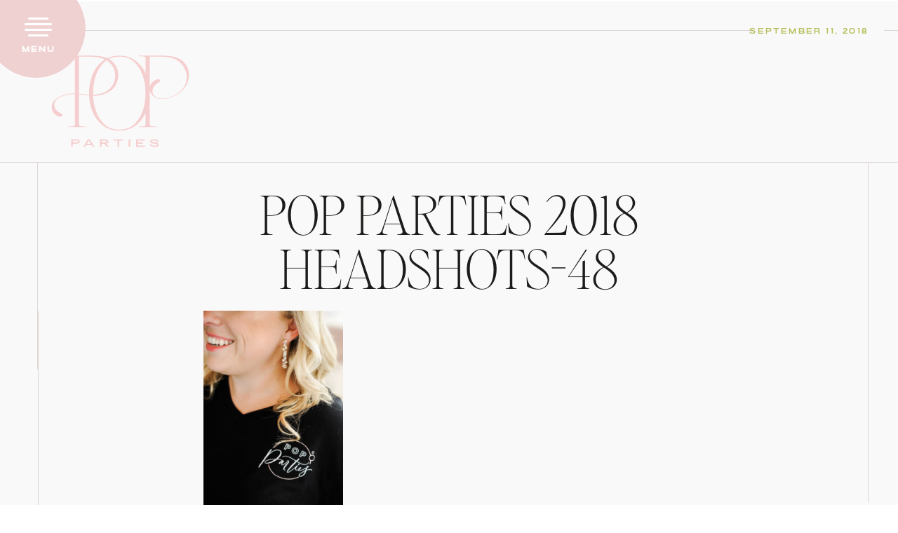

--- FILE ---
content_type: text/html; charset=UTF-8
request_url: https://popparties.com/2018/09/12/get-to-know-us/pop-parties-2018-headshots-48/
body_size: 29884
content:
<!DOCTYPE html>
<html lang="en-US" class="d">
<head>
<link rel="stylesheet" type="text/css" href="//lib.showit.co/engine/2.6.8/showit.css" />
<meta name='robots' content='index, follow, max-image-preview:large, max-snippet:-1, max-video-preview:-1' />

	<!-- This site is optimized with the Yoast SEO plugin v26.3 - https://yoast.com/wordpress/plugins/seo/ -->
	<title>Pop Parties 2018 Headshots-48 - Pop Parties</title>
	<link rel="canonical" href="https://popparties.com/2018/09/12/get-to-know-us/pop-parties-2018-headshots-48/" />
	<meta property="og:locale" content="en_US" />
	<meta property="og:type" content="article" />
	<meta property="og:title" content="Pop Parties 2018 Headshots-48 - Pop Parties" />
	<meta property="og:url" content="https://popparties.com/2018/09/12/get-to-know-us/pop-parties-2018-headshots-48/" />
	<meta property="og:site_name" content="Pop Parties" />
	<meta property="article:publisher" content="https://www.facebook.com/poppartiesdfw" />
	<meta property="og:image" content="https://popparties.com/2018/09/12/get-to-know-us/pop-parties-2018-headshots-48" />
	<meta property="og:image:width" content="1797" />
	<meta property="og:image:height" content="2700" />
	<meta property="og:image:type" content="image/jpeg" />
	<meta name="twitter:card" content="summary_large_image" />
	<meta name="twitter:site" content="@pop__parties" />
	<script type="application/ld+json" class="yoast-schema-graph">{"@context":"https://schema.org","@graph":[{"@type":"WebPage","@id":"https://popparties.com/2018/09/12/get-to-know-us/pop-parties-2018-headshots-48/","url":"https://popparties.com/2018/09/12/get-to-know-us/pop-parties-2018-headshots-48/","name":"Pop Parties 2018 Headshots-48 - Pop Parties","isPartOf":{"@id":"https://popparties.com/#website"},"primaryImageOfPage":{"@id":"https://popparties.com/2018/09/12/get-to-know-us/pop-parties-2018-headshots-48/#primaryimage"},"image":{"@id":"https://popparties.com/2018/09/12/get-to-know-us/pop-parties-2018-headshots-48/#primaryimage"},"thumbnailUrl":"https://popparties.com/wp-content/uploads/2018/09/Pop-Parties-2018-Headshots-48.jpg","datePublished":"2018-09-11T21:16:22+00:00","breadcrumb":{"@id":"https://popparties.com/2018/09/12/get-to-know-us/pop-parties-2018-headshots-48/#breadcrumb"},"inLanguage":"en-US","potentialAction":[{"@type":"ReadAction","target":["https://popparties.com/2018/09/12/get-to-know-us/pop-parties-2018-headshots-48/"]}]},{"@type":"ImageObject","inLanguage":"en-US","@id":"https://popparties.com/2018/09/12/get-to-know-us/pop-parties-2018-headshots-48/#primaryimage","url":"https://popparties.com/wp-content/uploads/2018/09/Pop-Parties-2018-Headshots-48.jpg","contentUrl":"https://popparties.com/wp-content/uploads/2018/09/Pop-Parties-2018-Headshots-48.jpg","width":1797,"height":2700},{"@type":"BreadcrumbList","@id":"https://popparties.com/2018/09/12/get-to-know-us/pop-parties-2018-headshots-48/#breadcrumb","itemListElement":[{"@type":"ListItem","position":1,"name":"Home","item":"https://popparties.com/"},{"@type":"ListItem","position":2,"name":"Get to Know Us","item":"https://popparties.com/2018/09/12/get-to-know-us/"},{"@type":"ListItem","position":3,"name":"Pop Parties 2018 Headshots-48"}]},{"@type":"WebSite","@id":"https://popparties.com/#website","url":"https://popparties.com/","name":"Pop Parties","description":"Events &amp; Design | Dallas, Texas and Beyond","publisher":{"@id":"https://popparties.com/#organization"},"potentialAction":[{"@type":"SearchAction","target":{"@type":"EntryPoint","urlTemplate":"https://popparties.com/?s={search_term_string}"},"query-input":{"@type":"PropertyValueSpecification","valueRequired":true,"valueName":"search_term_string"}}],"inLanguage":"en-US"},{"@type":"Organization","@id":"https://popparties.com/#organization","name":"Pop Parties","url":"https://popparties.com/","logo":{"@type":"ImageObject","inLanguage":"en-US","@id":"https://popparties.com/#/schema/logo/image/","url":"https://popparties.com/wp-content/uploads/2018/09/Pop-Parties-2018-Headshots-36.jpg","contentUrl":"https://popparties.com/wp-content/uploads/2018/09/Pop-Parties-2018-Headshots-36.jpg","width":1797,"height":2700,"caption":"Pop Parties"},"image":{"@id":"https://popparties.com/#/schema/logo/image/"},"sameAs":["https://www.facebook.com/poppartiesdfw","https://x.com/pop__parties","https://instagram.com/pop_parties/","https://www.pinterest.com/popparties/"]}]}</script>
	<!-- / Yoast SEO plugin. -->


<link rel='dns-prefetch' href='//www.googletagmanager.com' />
<link rel="alternate" type="application/rss+xml" title="Pop Parties &raquo; Feed" href="https://popparties.com/feed/" />
<link rel="alternate" type="application/rss+xml" title="Pop Parties &raquo; Comments Feed" href="https://popparties.com/comments/feed/" />
<link rel="alternate" type="application/rss+xml" title="Pop Parties &raquo; Pop Parties 2018 Headshots-48 Comments Feed" href="https://popparties.com/2018/09/12/get-to-know-us/pop-parties-2018-headshots-48/feed/" />
<script type="text/javascript">
/* <![CDATA[ */
window._wpemojiSettings = {"baseUrl":"https:\/\/s.w.org\/images\/core\/emoji\/16.0.1\/72x72\/","ext":".png","svgUrl":"https:\/\/s.w.org\/images\/core\/emoji\/16.0.1\/svg\/","svgExt":".svg","source":{"concatemoji":"https:\/\/popparties.com\/wp-includes\/js\/wp-emoji-release.min.js?ver=6.8.3"}};
/*! This file is auto-generated */
!function(s,n){var o,i,e;function c(e){try{var t={supportTests:e,timestamp:(new Date).valueOf()};sessionStorage.setItem(o,JSON.stringify(t))}catch(e){}}function p(e,t,n){e.clearRect(0,0,e.canvas.width,e.canvas.height),e.fillText(t,0,0);var t=new Uint32Array(e.getImageData(0,0,e.canvas.width,e.canvas.height).data),a=(e.clearRect(0,0,e.canvas.width,e.canvas.height),e.fillText(n,0,0),new Uint32Array(e.getImageData(0,0,e.canvas.width,e.canvas.height).data));return t.every(function(e,t){return e===a[t]})}function u(e,t){e.clearRect(0,0,e.canvas.width,e.canvas.height),e.fillText(t,0,0);for(var n=e.getImageData(16,16,1,1),a=0;a<n.data.length;a++)if(0!==n.data[a])return!1;return!0}function f(e,t,n,a){switch(t){case"flag":return n(e,"\ud83c\udff3\ufe0f\u200d\u26a7\ufe0f","\ud83c\udff3\ufe0f\u200b\u26a7\ufe0f")?!1:!n(e,"\ud83c\udde8\ud83c\uddf6","\ud83c\udde8\u200b\ud83c\uddf6")&&!n(e,"\ud83c\udff4\udb40\udc67\udb40\udc62\udb40\udc65\udb40\udc6e\udb40\udc67\udb40\udc7f","\ud83c\udff4\u200b\udb40\udc67\u200b\udb40\udc62\u200b\udb40\udc65\u200b\udb40\udc6e\u200b\udb40\udc67\u200b\udb40\udc7f");case"emoji":return!a(e,"\ud83e\udedf")}return!1}function g(e,t,n,a){var r="undefined"!=typeof WorkerGlobalScope&&self instanceof WorkerGlobalScope?new OffscreenCanvas(300,150):s.createElement("canvas"),o=r.getContext("2d",{willReadFrequently:!0}),i=(o.textBaseline="top",o.font="600 32px Arial",{});return e.forEach(function(e){i[e]=t(o,e,n,a)}),i}function t(e){var t=s.createElement("script");t.src=e,t.defer=!0,s.head.appendChild(t)}"undefined"!=typeof Promise&&(o="wpEmojiSettingsSupports",i=["flag","emoji"],n.supports={everything:!0,everythingExceptFlag:!0},e=new Promise(function(e){s.addEventListener("DOMContentLoaded",e,{once:!0})}),new Promise(function(t){var n=function(){try{var e=JSON.parse(sessionStorage.getItem(o));if("object"==typeof e&&"number"==typeof e.timestamp&&(new Date).valueOf()<e.timestamp+604800&&"object"==typeof e.supportTests)return e.supportTests}catch(e){}return null}();if(!n){if("undefined"!=typeof Worker&&"undefined"!=typeof OffscreenCanvas&&"undefined"!=typeof URL&&URL.createObjectURL&&"undefined"!=typeof Blob)try{var e="postMessage("+g.toString()+"("+[JSON.stringify(i),f.toString(),p.toString(),u.toString()].join(",")+"));",a=new Blob([e],{type:"text/javascript"}),r=new Worker(URL.createObjectURL(a),{name:"wpTestEmojiSupports"});return void(r.onmessage=function(e){c(n=e.data),r.terminate(),t(n)})}catch(e){}c(n=g(i,f,p,u))}t(n)}).then(function(e){for(var t in e)n.supports[t]=e[t],n.supports.everything=n.supports.everything&&n.supports[t],"flag"!==t&&(n.supports.everythingExceptFlag=n.supports.everythingExceptFlag&&n.supports[t]);n.supports.everythingExceptFlag=n.supports.everythingExceptFlag&&!n.supports.flag,n.DOMReady=!1,n.readyCallback=function(){n.DOMReady=!0}}).then(function(){return e}).then(function(){var e;n.supports.everything||(n.readyCallback(),(e=n.source||{}).concatemoji?t(e.concatemoji):e.wpemoji&&e.twemoji&&(t(e.twemoji),t(e.wpemoji)))}))}((window,document),window._wpemojiSettings);
/* ]]> */
</script>
<style id='wp-emoji-styles-inline-css' type='text/css'>

	img.wp-smiley, img.emoji {
		display: inline !important;
		border: none !important;
		box-shadow: none !important;
		height: 1em !important;
		width: 1em !important;
		margin: 0 0.07em !important;
		vertical-align: -0.1em !important;
		background: none !important;
		padding: 0 !important;
	}
</style>
<link rel='stylesheet' id='wp-block-library-css' href='https://popparties.com/wp-includes/css/dist/block-library/style.min.css?ver=6.8.3' type='text/css' media='all' />
<style id='classic-theme-styles-inline-css' type='text/css'>
/*! This file is auto-generated */
.wp-block-button__link{color:#fff;background-color:#32373c;border-radius:9999px;box-shadow:none;text-decoration:none;padding:calc(.667em + 2px) calc(1.333em + 2px);font-size:1.125em}.wp-block-file__button{background:#32373c;color:#fff;text-decoration:none}
</style>
<style id='global-styles-inline-css' type='text/css'>
:root{--wp--preset--aspect-ratio--square: 1;--wp--preset--aspect-ratio--4-3: 4/3;--wp--preset--aspect-ratio--3-4: 3/4;--wp--preset--aspect-ratio--3-2: 3/2;--wp--preset--aspect-ratio--2-3: 2/3;--wp--preset--aspect-ratio--16-9: 16/9;--wp--preset--aspect-ratio--9-16: 9/16;--wp--preset--color--black: #000000;--wp--preset--color--cyan-bluish-gray: #abb8c3;--wp--preset--color--white: #ffffff;--wp--preset--color--pale-pink: #f78da7;--wp--preset--color--vivid-red: #cf2e2e;--wp--preset--color--luminous-vivid-orange: #ff6900;--wp--preset--color--luminous-vivid-amber: #fcb900;--wp--preset--color--light-green-cyan: #7bdcb5;--wp--preset--color--vivid-green-cyan: #00d084;--wp--preset--color--pale-cyan-blue: #8ed1fc;--wp--preset--color--vivid-cyan-blue: #0693e3;--wp--preset--color--vivid-purple: #9b51e0;--wp--preset--gradient--vivid-cyan-blue-to-vivid-purple: linear-gradient(135deg,rgba(6,147,227,1) 0%,rgb(155,81,224) 100%);--wp--preset--gradient--light-green-cyan-to-vivid-green-cyan: linear-gradient(135deg,rgb(122,220,180) 0%,rgb(0,208,130) 100%);--wp--preset--gradient--luminous-vivid-amber-to-luminous-vivid-orange: linear-gradient(135deg,rgba(252,185,0,1) 0%,rgba(255,105,0,1) 100%);--wp--preset--gradient--luminous-vivid-orange-to-vivid-red: linear-gradient(135deg,rgba(255,105,0,1) 0%,rgb(207,46,46) 100%);--wp--preset--gradient--very-light-gray-to-cyan-bluish-gray: linear-gradient(135deg,rgb(238,238,238) 0%,rgb(169,184,195) 100%);--wp--preset--gradient--cool-to-warm-spectrum: linear-gradient(135deg,rgb(74,234,220) 0%,rgb(151,120,209) 20%,rgb(207,42,186) 40%,rgb(238,44,130) 60%,rgb(251,105,98) 80%,rgb(254,248,76) 100%);--wp--preset--gradient--blush-light-purple: linear-gradient(135deg,rgb(255,206,236) 0%,rgb(152,150,240) 100%);--wp--preset--gradient--blush-bordeaux: linear-gradient(135deg,rgb(254,205,165) 0%,rgb(254,45,45) 50%,rgb(107,0,62) 100%);--wp--preset--gradient--luminous-dusk: linear-gradient(135deg,rgb(255,203,112) 0%,rgb(199,81,192) 50%,rgb(65,88,208) 100%);--wp--preset--gradient--pale-ocean: linear-gradient(135deg,rgb(255,245,203) 0%,rgb(182,227,212) 50%,rgb(51,167,181) 100%);--wp--preset--gradient--electric-grass: linear-gradient(135deg,rgb(202,248,128) 0%,rgb(113,206,126) 100%);--wp--preset--gradient--midnight: linear-gradient(135deg,rgb(2,3,129) 0%,rgb(40,116,252) 100%);--wp--preset--font-size--small: 13px;--wp--preset--font-size--medium: 20px;--wp--preset--font-size--large: 36px;--wp--preset--font-size--x-large: 42px;--wp--preset--spacing--20: 0.44rem;--wp--preset--spacing--30: 0.67rem;--wp--preset--spacing--40: 1rem;--wp--preset--spacing--50: 1.5rem;--wp--preset--spacing--60: 2.25rem;--wp--preset--spacing--70: 3.38rem;--wp--preset--spacing--80: 5.06rem;--wp--preset--shadow--natural: 6px 6px 9px rgba(0, 0, 0, 0.2);--wp--preset--shadow--deep: 12px 12px 50px rgba(0, 0, 0, 0.4);--wp--preset--shadow--sharp: 6px 6px 0px rgba(0, 0, 0, 0.2);--wp--preset--shadow--outlined: 6px 6px 0px -3px rgba(255, 255, 255, 1), 6px 6px rgba(0, 0, 0, 1);--wp--preset--shadow--crisp: 6px 6px 0px rgba(0, 0, 0, 1);}:where(.is-layout-flex){gap: 0.5em;}:where(.is-layout-grid){gap: 0.5em;}body .is-layout-flex{display: flex;}.is-layout-flex{flex-wrap: wrap;align-items: center;}.is-layout-flex > :is(*, div){margin: 0;}body .is-layout-grid{display: grid;}.is-layout-grid > :is(*, div){margin: 0;}:where(.wp-block-columns.is-layout-flex){gap: 2em;}:where(.wp-block-columns.is-layout-grid){gap: 2em;}:where(.wp-block-post-template.is-layout-flex){gap: 1.25em;}:where(.wp-block-post-template.is-layout-grid){gap: 1.25em;}.has-black-color{color: var(--wp--preset--color--black) !important;}.has-cyan-bluish-gray-color{color: var(--wp--preset--color--cyan-bluish-gray) !important;}.has-white-color{color: var(--wp--preset--color--white) !important;}.has-pale-pink-color{color: var(--wp--preset--color--pale-pink) !important;}.has-vivid-red-color{color: var(--wp--preset--color--vivid-red) !important;}.has-luminous-vivid-orange-color{color: var(--wp--preset--color--luminous-vivid-orange) !important;}.has-luminous-vivid-amber-color{color: var(--wp--preset--color--luminous-vivid-amber) !important;}.has-light-green-cyan-color{color: var(--wp--preset--color--light-green-cyan) !important;}.has-vivid-green-cyan-color{color: var(--wp--preset--color--vivid-green-cyan) !important;}.has-pale-cyan-blue-color{color: var(--wp--preset--color--pale-cyan-blue) !important;}.has-vivid-cyan-blue-color{color: var(--wp--preset--color--vivid-cyan-blue) !important;}.has-vivid-purple-color{color: var(--wp--preset--color--vivid-purple) !important;}.has-black-background-color{background-color: var(--wp--preset--color--black) !important;}.has-cyan-bluish-gray-background-color{background-color: var(--wp--preset--color--cyan-bluish-gray) !important;}.has-white-background-color{background-color: var(--wp--preset--color--white) !important;}.has-pale-pink-background-color{background-color: var(--wp--preset--color--pale-pink) !important;}.has-vivid-red-background-color{background-color: var(--wp--preset--color--vivid-red) !important;}.has-luminous-vivid-orange-background-color{background-color: var(--wp--preset--color--luminous-vivid-orange) !important;}.has-luminous-vivid-amber-background-color{background-color: var(--wp--preset--color--luminous-vivid-amber) !important;}.has-light-green-cyan-background-color{background-color: var(--wp--preset--color--light-green-cyan) !important;}.has-vivid-green-cyan-background-color{background-color: var(--wp--preset--color--vivid-green-cyan) !important;}.has-pale-cyan-blue-background-color{background-color: var(--wp--preset--color--pale-cyan-blue) !important;}.has-vivid-cyan-blue-background-color{background-color: var(--wp--preset--color--vivid-cyan-blue) !important;}.has-vivid-purple-background-color{background-color: var(--wp--preset--color--vivid-purple) !important;}.has-black-border-color{border-color: var(--wp--preset--color--black) !important;}.has-cyan-bluish-gray-border-color{border-color: var(--wp--preset--color--cyan-bluish-gray) !important;}.has-white-border-color{border-color: var(--wp--preset--color--white) !important;}.has-pale-pink-border-color{border-color: var(--wp--preset--color--pale-pink) !important;}.has-vivid-red-border-color{border-color: var(--wp--preset--color--vivid-red) !important;}.has-luminous-vivid-orange-border-color{border-color: var(--wp--preset--color--luminous-vivid-orange) !important;}.has-luminous-vivid-amber-border-color{border-color: var(--wp--preset--color--luminous-vivid-amber) !important;}.has-light-green-cyan-border-color{border-color: var(--wp--preset--color--light-green-cyan) !important;}.has-vivid-green-cyan-border-color{border-color: var(--wp--preset--color--vivid-green-cyan) !important;}.has-pale-cyan-blue-border-color{border-color: var(--wp--preset--color--pale-cyan-blue) !important;}.has-vivid-cyan-blue-border-color{border-color: var(--wp--preset--color--vivid-cyan-blue) !important;}.has-vivid-purple-border-color{border-color: var(--wp--preset--color--vivid-purple) !important;}.has-vivid-cyan-blue-to-vivid-purple-gradient-background{background: var(--wp--preset--gradient--vivid-cyan-blue-to-vivid-purple) !important;}.has-light-green-cyan-to-vivid-green-cyan-gradient-background{background: var(--wp--preset--gradient--light-green-cyan-to-vivid-green-cyan) !important;}.has-luminous-vivid-amber-to-luminous-vivid-orange-gradient-background{background: var(--wp--preset--gradient--luminous-vivid-amber-to-luminous-vivid-orange) !important;}.has-luminous-vivid-orange-to-vivid-red-gradient-background{background: var(--wp--preset--gradient--luminous-vivid-orange-to-vivid-red) !important;}.has-very-light-gray-to-cyan-bluish-gray-gradient-background{background: var(--wp--preset--gradient--very-light-gray-to-cyan-bluish-gray) !important;}.has-cool-to-warm-spectrum-gradient-background{background: var(--wp--preset--gradient--cool-to-warm-spectrum) !important;}.has-blush-light-purple-gradient-background{background: var(--wp--preset--gradient--blush-light-purple) !important;}.has-blush-bordeaux-gradient-background{background: var(--wp--preset--gradient--blush-bordeaux) !important;}.has-luminous-dusk-gradient-background{background: var(--wp--preset--gradient--luminous-dusk) !important;}.has-pale-ocean-gradient-background{background: var(--wp--preset--gradient--pale-ocean) !important;}.has-electric-grass-gradient-background{background: var(--wp--preset--gradient--electric-grass) !important;}.has-midnight-gradient-background{background: var(--wp--preset--gradient--midnight) !important;}.has-small-font-size{font-size: var(--wp--preset--font-size--small) !important;}.has-medium-font-size{font-size: var(--wp--preset--font-size--medium) !important;}.has-large-font-size{font-size: var(--wp--preset--font-size--large) !important;}.has-x-large-font-size{font-size: var(--wp--preset--font-size--x-large) !important;}
:where(.wp-block-post-template.is-layout-flex){gap: 1.25em;}:where(.wp-block-post-template.is-layout-grid){gap: 1.25em;}
:where(.wp-block-columns.is-layout-flex){gap: 2em;}:where(.wp-block-columns.is-layout-grid){gap: 2em;}
:root :where(.wp-block-pullquote){font-size: 1.5em;line-height: 1.6;}
</style>
<link rel='stylesheet' id='jpibfi-style-css' href='https://popparties.com/wp-content/plugins/jquery-pin-it-button-for-images/css/client.css?ver=3.0.6' type='text/css' media='all' />
<link rel='stylesheet' id='acf_jig_justified_css-css' href='https://popparties.com/wp-content/plugins/acf-justified-image-grid/css/justifiedGallery.css?ver=3.5.4' type='text/css' media='all' />
<link rel='stylesheet' id='acf_jig_swipe_css-css' href='https://popparties.com/wp-content/plugins/acf-justified-image-grid/js/swipebox/css/swipebox.css?ver=1.3.0.2' type='text/css' media='all' />
<link rel='stylesheet' id='pub-style-css' href='https://popparties.com/wp-content/themes/showit/pubs/wsjmyx8ksuknzxhdm6g6gw/20260130002502Smp7egr/assets/pub.css?ver=1769732723' type='text/css' media='all' />
<script type="text/javascript" src="https://popparties.com/wp-includes/js/jquery/jquery.min.js?ver=3.7.1" id="jquery-core-js"></script>
<script type="text/javascript" id="jquery-core-js-after">
/* <![CDATA[ */
$ = jQuery;
/* ]]> */
</script>
<script type="text/javascript" src="https://popparties.com/wp-includes/js/jquery/jquery-migrate.min.js?ver=3.4.1" id="jquery-migrate-js"></script>
<script type="text/javascript" src="https://popparties.com/wp-content/themes/showit/pubs/wsjmyx8ksuknzxhdm6g6gw/20260130002502Smp7egr/assets/pub.js?ver=1769732723" id="pub-script-js"></script>
<link rel="https://api.w.org/" href="https://popparties.com/wp-json/" /><link rel="alternate" title="JSON" type="application/json" href="https://popparties.com/wp-json/wp/v2/media/2438" /><link rel="EditURI" type="application/rsd+xml" title="RSD" href="https://popparties.com/xmlrpc.php?rsd" />
<link rel='shortlink' href='https://popparties.com/?p=2438' />
<link rel="alternate" title="oEmbed (JSON)" type="application/json+oembed" href="https://popparties.com/wp-json/oembed/1.0/embed?url=https%3A%2F%2Fpopparties.com%2F2018%2F09%2F12%2Fget-to-know-us%2Fpop-parties-2018-headshots-48%2F" />
<link rel="alternate" title="oEmbed (XML)" type="text/xml+oembed" href="https://popparties.com/wp-json/oembed/1.0/embed?url=https%3A%2F%2Fpopparties.com%2F2018%2F09%2F12%2Fget-to-know-us%2Fpop-parties-2018-headshots-48%2F&#038;format=xml" />
<meta name="generator" content="Site Kit by Google 1.171.0" /><style type="text/css">
	a.pinit-button.custom span {
	background-image: url("https://popparties.com/wp-content/uploads/2017/04/pinit-1.png");	}

	.pinit-hover {
		opacity: 0.8 !important;
		filter: alpha(opacity=80) !important;
	}
	a.pinit-button {
	border-bottom: 0 !important;
	box-shadow: none !important;
	margin-bottom: 0 !important;
}
a.pinit-button::after {
    display: none;
}</style>
		<meta name="google-site-verification" content="C73k-E8tciQM6G9HjQz71vm46RXOHQ5C0SSq2Tsf0S8"><link rel="icon" href="https://popparties.com/wp-content/uploads/2023/11/cropped-popfav-32x32.png" sizes="32x32" />
<link rel="icon" href="https://popparties.com/wp-content/uploads/2023/11/cropped-popfav-192x192.png" sizes="192x192" />
<link rel="apple-touch-icon" href="https://popparties.com/wp-content/uploads/2023/11/cropped-popfav-180x180.png" />
<meta name="msapplication-TileImage" content="https://popparties.com/wp-content/uploads/2023/11/cropped-popfav-270x270.png" />
		<style type="text/css" id="wp-custom-css">
			/*Changes the size of caption font*/
figcaption {
    font-size: x-small;
}
		</style>
		
<meta charset="UTF-8" />
<meta name="viewport" content="width=device-width, initial-scale=1" />
<link rel="icon" type="image/png" href="//static.showit.co/200/p502sKUSSFWLpG2jsxJEMA/112957/pop_black_logo_transparent_background.png" />
<link rel="preconnect" href="https://static.showit.co" />

<link rel="preconnect" href="https://fonts.googleapis.com">
<link rel="preconnect" href="https://fonts.gstatic.com" crossorigin>
<link href="https://fonts.googleapis.com/css?family=Poppins:regular|Poppins:300" rel="stylesheet" type="text/css"/>
<style>
@font-face{font-family:Runaways Regular;src:url('//static.showit.co/file/131UFO2AR0G-LpEMF_vcrg/112957/runaways-regular_1.woff');}
@font-face{font-family:Editors Note Hairline;src:url('//static.showit.co/file/7FsGyy70Qw246gktXHgjOg/112957/editor_snote-hairline_2.woff');}
@font-face{font-family:Drayton;src:url('//static.showit.co/file/mi9vDThrT7q9dnteoEtSHg/112957/ed_drayton-regular.woff');}
@font-face{font-family:Modena Sans;src:url('//static.showit.co/file/K9a0WoQ2QCa_7AnA3R28aA/112957/modenasans-regular_3.woff');}
</style>
<script id="init_data" type="application/json">
{"mobile":{"w":320,"bgMediaType":"none"},"desktop":{"w":1200,"bgMediaType":"none","bgFillType":"color","bgColor":"colors-7"},"sid":"wsjmyx8ksuknzxhdm6g6gw","break":768,"assetURL":"//static.showit.co","contactFormId":"112957/233729","cfAction":"aHR0cHM6Ly9jbGllbnRzZXJ2aWNlLnNob3dpdC5jby9jb250YWN0Zm9ybQ==","sgAction":"aHR0cHM6Ly9jbGllbnRzZXJ2aWNlLnNob3dpdC5jby9zb2NpYWxncmlk","blockData":[{"slug":"menu","visible":"a","states":[],"d":{"h":1,"w":1200,"locking":{"side":"st"},"bgFillType":"color","bgColor":"colors-7","bgMediaType":"none"},"m":{"h":1,"w":320,"bgFillType":"color","bgColor":"colors-7","bgMediaType":"none"}},{"slug":"logo","visible":"a","states":[],"d":{"h":1,"w":1200,"bgFillType":"color","bgColor":"#000000:0","bgMediaType":"none"},"m":{"h":1,"w":320,"bgFillType":"color","bgColor":"#000000:0","bgMediaType":"none"}},{"slug":"hero","visible":"a","states":[],"d":{"h":56,"w":1200,"bgFillType":"color","bgColor":"colors-1:15","bgMediaType":"none"},"m":{"h":84,"w":320,"bgFillType":"color","bgColor":"colors-1:15","bgMediaType":"none"}},{"slug":"title","visible":"a","states":[],"d":{"h":385,"w":1200,"nature":"dH","bgFillType":"color","bgColor":"colors-1:15","bgMediaType":"none"},"m":{"h":325,"w":320,"nature":"dH","bgFillType":"color","bgColor":"colors-1:15","bgMediaType":"none"}},{"slug":"content","visible":"a","states":[{"d":{"bgFillType":"color","bgColor":"#000000:0","bgMediaType":"none"},"m":{"bgFillType":"color","bgColor":"#000000:0","bgMediaType":"none"},"slug":"view-1"}],"d":{"h":273,"w":1200,"nature":"dH","bgFillType":"color","bgColor":"colors-1:15","bgMediaType":"none"},"m":{"h":515,"w":320,"nature":"dH","bgFillType":"color","bgColor":"colors-1:15","bgMediaType":"none"},"stateTrans":[{}]},{"slug":"categories-and-search","visible":"a","states":[],"d":{"h":197,"w":1200,"bgFillType":"color","bgColor":"colors-1:15","bgMediaType":"none"},"m":{"h":317,"w":320,"bgFillType":"color","bgColor":"colors-1:15","bgMediaType":"none"}},{"slug":"end-post-loop","visible":"a","states":[],"d":{"h":1,"w":1200,"bgFillType":"color","bgColor":"colors-1:15","bgMediaType":"none"},"m":{"h":1,"w":320,"bgFillType":"color","bgColor":"colors-1:15","bgMediaType":"none"}},{"slug":"buffer-1","visible":"d","states":[],"d":{"h":8,"w":1200,"bgFillType":"color","bgColor":"colors-1:15","bgMediaType":"none"},"m":{"h":11,"w":320,"bgFillType":"color","bgColor":"colors-1:15","bgMediaType":"none"}},{"slug":"pagination","visible":"a","states":[],"d":{"h":113,"w":1200,"bgFillType":"color","bgColor":"colors-1:15","bgMediaType":"none"},"m":{"h":201,"w":320,"bgFillType":"color","bgColor":"colors-1:15","bgMediaType":"none"}},{"slug":"testimonial","visible":"a","states":[],"d":{"h":713,"w":1200,"bgFillType":"color","bgColor":"colors-6","bgMediaType":"image","bgImage":{"key":"envVIxqtQGmIodSX6V1tqQ/112957/0696_06-06-20_jezekwedding.jpg","aspect_ratio":1.5,"title":"0696_06-06-20_JezekWedding","type":"asset"},"bgOpacity":80,"bgPos":"cm","bgScale":"cover","bgScroll":"f"},"m":{"h":860,"w":320,"bgFillType":"color","bgColor":"colors-6","bgMediaType":"image","bgImage":{"key":"envVIxqtQGmIodSX6V1tqQ/112957/0696_06-06-20_jezekwedding.jpg","aspect_ratio":1.5,"title":"0696_06-06-20_JezekWedding","type":"asset"},"bgOpacity":80,"bgPos":"cm","bgScale":"cover","bgScroll":"f"}},{"slug":"buffer-2","visible":"d","states":[],"d":{"h":54,"w":1200,"bgFillType":"color","bgColor":"colors-1:15","bgMediaType":"none"},"m":{"h":11,"w":320,"bgFillType":"color","bgColor":"colors-1:15","bgMediaType":"none"}},{"slug":"featured-weddings","visible":"a","states":[{"d":{"bgFillType":"color","bgColor":"#000000:0","bgMediaType":"none"},"m":{"bgFillType":"color","bgColor":"#000000:0","bgMediaType":"none"},"slug":"view-1"},{"d":{"bgFillType":"color","bgColor":"#000000:0","bgMediaType":"none"},"m":{"bgFillType":"color","bgColor":"#000000:0","bgMediaType":"none"},"slug":"view-2"},{"d":{"bgFillType":"color","bgColor":"#000000:0","bgMediaType":"none"},"m":{"bgFillType":"color","bgColor":"#000000:0","bgMediaType":"none"},"slug":"view-3"}],"d":{"h":749,"w":1200,"bgFillType":"color","bgColor":"colors-1:15","bgMediaType":"none"},"m":{"h":1525,"w":320,"bgFillType":"color","bgColor":"colors-1:15","bgMediaType":"none"},"wpPostLookup":true,"stateTrans":[{},{},{}]},{"slug":"badges","visible":"a","states":[],"d":{"h":277,"w":1200,"bgFillType":"color","bgColor":"colors-7","bgMediaType":"none"},"m":{"h":425,"w":320,"bgFillType":"color","bgColor":"colors-7","bgMediaType":"none"}},{"slug":"buffer-3","visible":"d","states":[],"d":{"h":15,"w":1200,"bgFillType":"color","bgColor":"colors-1:15","bgMediaType":"none"},"m":{"h":11,"w":320,"bgFillType":"color","bgColor":"colors-1:15","bgMediaType":"none"}},{"slug":"image","visible":"a","states":[],"d":{"h":850,"w":1200,"bgFillType":"color","bgColor":"colors-7","bgMediaType":"image","bgImage":{"key":"oxqh-RKoTnq_K0pBAgJK7A/112957/four_seasons_pop_parties_shannon_skloss_photography_dfw_wedding_planner_6.jpg","aspect_ratio":1.4985,"title":"Four seasons pop parties shannon skloss photography dfw wedding planner 6","type":"asset"},"bgOpacity":100,"bgPos":"cm","bgScale":"cover","bgScroll":"f"},"m":{"h":300,"w":320,"bgFillType":"color","bgColor":"colors-7","bgMediaType":"image","bgImage":{"key":"oxqh-RKoTnq_K0pBAgJK7A/112957/four_seasons_pop_parties_shannon_skloss_photography_dfw_wedding_planner_6.jpg","aspect_ratio":1.4985,"title":"Four seasons pop parties shannon skloss photography dfw wedding planner 6","type":"asset"},"bgOpacity":100,"bgPos":"cm","bgScale":"cover","bgScroll":"f"}},{"slug":"large-quote","visible":"a","states":[],"d":{"h":498,"w":1200,"bgFillType":"color","bgColor":"colors-7","bgMediaType":"none"},"m":{"h":340,"w":320,"bgFillType":"color","bgColor":"colors-7","bgMediaType":"none"}},{"slug":"footer","visible":"a","states":[],"d":{"h":694,"w":1200,"bgFillType":"color","bgColor":"colors-1:15","bgMediaType":"none"},"m":{"h":976,"w":320,"bgFillType":"color","bgColor":"colors-1:15","bgMediaType":"none"}},{"slug":"credits","visible":"a","states":[],"d":{"h":61,"w":1200,"bgFillType":"color","bgColor":"colors-7","bgMediaType":"none"},"m":{"h":62,"w":320,"bgFillType":"color","bgColor":"colors-7","bgMediaType":"none"}},{"slug":"menu-open","visible":"a","states":[],"d":{"h":739,"w":1200,"locking":{"side":"t"},"nature":"wH","trIn":{"type":"rotate","duration":1,"direction":"Left"},"trOut":{"type":"slide","duration":0.5,"direction":"Left"},"stateTrIn":{"type":"none","direction":"Left"},"stateTrOut":{"type":"none","direction":"Left"},"bgFillType":"color","bgColor":"#000000:0","bgMediaType":"none","tr":{"in":{"cl":"rotateInLeft","d":1,"dl":"0"},"out":{"cl":"slideOutLeft","d":0.5,"dl":"0"}}},"m":{"h":645,"w":320,"locking":{"side":"t"},"trIn":{"type":"rotate","duration":1,"direction":"Left"},"trOut":{"type":"slide","duration":0.5,"direction":"Left"},"stateTrIn":{"type":"none","direction":"Left"},"stateTrOut":{"type":"none","direction":"Left"},"bgFillType":"color","bgColor":"#000000:0","bgMediaType":"none","tr":{"in":{"cl":"rotateInLeft","d":1,"dl":"0"},"out":{"cl":"slideOutLeft","d":0.5,"dl":"0"}}}}],"elementData":[{"type":"simple","visible":"a","id":"menu_0","blockId":"menu","m":{"x":-10,"y":-15,"w":81,"h":81,"a":0},"d":{"x":-20,"y":-31,"w":142,"h":142,"a":0,"lockH":"l"},"pc":[{"type":"show","block":"menu-open"}]},{"type":"line","visible":"a","id":"menu_1","blockId":"menu","m":{"x":24,"y":11,"w":14,"h":1.5,"a":0},"d":{"x":40,"y":25,"w":29,"h":3,"a":0,"lockH":"l"}},{"type":"line","visible":"a","id":"menu_2","blockId":"menu","m":{"x":21,"y":16,"w":19,"h":1.5,"a":0},"d":{"x":35,"y":33,"w":39,"h":3,"a":0,"lockH":"l"}},{"type":"line","visible":"a","id":"menu_3","blockId":"menu","m":{"x":21,"y":21,"w":19,"h":1.5,"a":0},"d":{"x":35,"y":41,"w":39,"h":3,"a":0,"lockH":"l"}},{"type":"line","visible":"a","id":"menu_4","blockId":"menu","m":{"x":24,"y":26,"w":14,"h":1.5,"a":0},"d":{"x":40,"y":49,"w":29,"h":3,"a":0,"lockH":"l"}},{"type":"text","visible":"a","id":"menu_5","blockId":"menu","m":{"x":7,"y":36,"w":48,"h":12,"a":0},"d":{"x":23,"y":64,"w":64,"h":14,"a":0,"lockH":"l"}},{"type":"simple","visible":"a","id":"menu_6","blockId":"menu","m":{"x":0,"y":1,"w":61,"h":47,"a":0},"d":{"x":20,"y":11,"w":67,"h":67,"a":0,"lockH":"l"},"pc":[{"type":"show","block":"menu-open"}]},{"type":"svg","visible":"a","id":"logo_0","blockId":"logo","m":{"x":95,"y":27,"w":131,"h":83,"a":0},"d":{"x":64,"y":78,"w":215,"h":131,"a":0,"lockH":"l","lockV":"t"},"c":{"key":"AvnYbopZRNq4rsiqTY2eIw/112957/pop_parties_texas_destination_event_planning_design_firm_luxury_weddings_corporate_events_social_gatherings_celebrations_wedding_coordination_6.svg","aspect_ratio":1.5}},{"type":"line","visible":"a","id":"hero_0","blockId":"hero","m":{"x":0,"y":129,"w":320,"a":0},"d":{"x":-40,"y":41,"w":1031,"h":1,"a":0,"lockH":"s","lockV":"b"}},{"type":"line","visible":"d","id":"hero_2","blockId":"hero","m":{"x":310,"y":404,"w":11,"a":0},"d":{"x":1181,"y":41,"w":20,"h":1,"a":0,"lockH":"r","lockV":"b"}},{"type":"text","visible":"a","id":"hero_3","blockId":"hero","m":{"x":20,"y":171,"w":280,"h":15,"a":0},"d":{"x":661,"y":33,"w":496,"h":15,"a":0,"lockH":"r","lockV":"b"}},{"type":"text","visible":"a","id":"title_0","blockId":"title","m":{"x":20,"y":168,"w":280,"h":157,"a":0,"trIn":{"cl":"fadeIn","d":"0.5","dl":"0"}},"d":{"x":125,"y":208,"w":950,"h":160,"a":0,"trIn":{"cl":"fadeIn","d":"0.5","dl":"0"}}},{"type":"line","visible":"a","id":"title_1","blockId":"title","m":{"x":0,"y":149,"w":320,"a":0},"d":{"x":0,"y":173,"w":1200,"h":1,"a":0,"lockH":"s","lockV":"t"}},{"type":"line","visible":"d","id":"title_2","blockId":"title","m":{"x":-583,"y":745,"w":1194,"a":90},"d":{"x":-93,"y":321,"w":294,"h":1,"a":90,"lockH":"l","lockV":"s"}},{"type":"line","visible":"d","id":"title_3","blockId":"title","m":{"x":-376,"y":740,"w":1192,"a":90},"d":{"x":1010,"y":321,"w":295,"h":1,"a":90,"lockH":"r","lockV":"s"}},{"type":"line","visible":"a","id":"content_0","blockId":"content","m":{"x":85,"y":224,"w":450,"a":90},"d":{"x":1021,"y":136,"w":273,"h":1,"a":90,"lockH":"r"}},{"type":"text","visible":"a","id":"content_view-1_0","blockId":"content","m":{"x":20,"y":0,"w":280,"h":495,"a":0,"trIn":{"cl":"fadeIn","d":"0.5","dl":"0"}},"d":{"x":250,"y":0,"w":700,"h":219,"a":0,"trIn":{"cl":"fadeIn","d":"0.5","dl":"0"}}},{"type":"line","visible":"d","id":"content_2","blockId":"content","m":{"x":-186,"y":253,"w":394,"a":90},"d":{"x":-82,"y":136,"w":273,"h":1,"a":90,"lockH":"l","lockV":"s"}},{"type":"line","visible":"a","id":"categories-and-search_0","blockId":"categories-and-search","m":{"x":0,"y":0,"w":320,"a":0},"d":{"x":0,"y":0,"w":1200,"h":1,"a":0,"lockH":"s","lockV":"t"}},{"type":"line","visible":"a","id":"categories-and-search_1","blockId":"categories-and-search","m":{"x":-118,"y":144,"w":286,"a":90},"d":{"x":-10,"y":65,"w":129,"h":1,"a":90,"lockH":"l","lockV":"s"}},{"type":"text","visible":"a","id":"categories-and-search_2","blockId":"categories-and-search","m":{"x":54,"y":25,"w":212,"h":44,"a":0,"trIn":{"cl":"fadeIn","d":"0.5","dl":"0"}},"d":{"x":83,"y":33,"w":274,"h":39,"a":0,"trIn":{"cl":"fadeIn","d":"0.5","dl":"0"},"lockH":"l"}},{"type":"text","visible":"a","id":"categories-and-search_3","blockId":"categories-and-search","m":{"x":113,"y":83,"w":94,"h":15,"a":0,"trIn":{"cl":"fadeIn","d":"0.5","dl":"0"}},"d":{"x":331,"y":58,"w":87,"h":15,"a":0,"trIn":{"cl":"fadeIn","d":"0.5","dl":"0"},"lockH":"l"}},{"type":"text","visible":"a","id":"categories-and-search_4","blockId":"categories-and-search","m":{"x":84,"y":112,"w":153,"h":15,"a":0,"trIn":{"cl":"fadeIn","d":"0.5","dl":"0"}},"d":{"x":437,"y":58,"w":133,"h":15,"a":0,"trIn":{"cl":"fadeIn","d":"0.5","dl":"0"},"lockH":"l"}},{"type":"text","visible":"a","id":"categories-and-search_5","blockId":"categories-and-search","m":{"x":113,"y":141,"w":94,"h":15,"a":0,"trIn":{"cl":"fadeIn","d":"0.5","dl":"0"}},"d":{"x":589,"y":58,"w":96,"h":15,"a":0,"trIn":{"cl":"fadeIn","d":"0.5","dl":"0"},"lockH":"l"}},{"type":"text","visible":"a","id":"categories-and-search_6","blockId":"categories-and-search","m":{"x":84,"y":170,"w":152,"h":15,"a":0,"trIn":{"cl":"fadeIn","d":"0.5","dl":"0"}},"d":{"x":704,"y":58,"w":125,"h":15,"a":0,"trIn":{"cl":"fadeIn","d":"0.5","dl":"0"},"lockH":"l"}},{"type":"simple","visible":"a","id":"categories-and-search_7","blockId":"categories-and-search","m":{"x":61,"y":211,"w":210,"h":37,"a":0,"trIn":{"cl":"fadeIn","d":"0.5","dl":"0"}},"d":{"x":846,"y":45,"w":272,"h":40,"a":0,"trIn":{"cl":"fadeIn","d":"0.5","dl":"0"},"lockH":"r"}},{"type":"simple","visible":"a","id":"categories-and-search_8","blockId":"categories-and-search","m":{"x":28,"y":201,"w":58,"h":59,"a":0,"trIn":{"cl":"fadeIn","d":"0.5","dl":"0"}},"d":{"x":827,"y":29,"w":69,"h":69,"a":0,"trIn":{"cl":"fadeIn","d":"0.5","dl":"0"},"lockH":"r"}},{"type":"simple","visible":"a","id":"categories-and-search_9","blockId":"categories-and-search","m":{"x":28,"y":201,"w":58,"h":59,"a":0,"trIn":{"cl":"fadeIn","d":"0.5","dl":"0"}},"d":{"x":827,"y":29,"w":69,"h":69,"a":0,"trIn":{"cl":"fadeIn","d":"0.5","dl":"0"},"lockH":"r"}},{"type":"icon","visible":"a","id":"categories-and-search_10","blockId":"categories-and-search","m":{"x":50,"y":223,"w":15,"h":15,"a":0,"trIn":{"cl":"fadeIn","d":"0.5","dl":"0"}},"d":{"x":856,"y":55,"w":16,"h":19,"a":0,"trIn":{"cl":"fadeIn","d":"0.5","dl":"0"},"lockH":"r"}},{"type":"text","visible":"a","id":"categories-and-search_11","blockId":"categories-and-search","m":{"x":107,"y":222,"w":152,"h":17,"a":0,"trIn":{"cl":"fadeIn","d":"0.5","dl":"0"}},"d":{"x":915,"y":57,"w":188,"h":16,"a":0,"trIn":{"cl":"fadeIn","d":"0.5","dl":"0"},"lockH":"r"}},{"type":"line","visible":"a","id":"categories-and-search_12","blockId":"categories-and-search","m":{"x":154,"y":144,"w":287,"a":90},"d":{"x":1093,"y":65,"w":129,"h":1,"a":90,"lockH":"r","lockV":"s"}},{"type":"line","visible":"a","id":"categories-and-search_13","blockId":"categories-and-search","m":{"x":0,"y":287,"w":320,"a":0},"d":{"x":0,"y":129,"w":1200,"h":1,"a":0,"lockH":"s","lockV":"t"}},{"type":"text","visible":"a","id":"pagination_0","blockId":"pagination","m":{"x":20,"y":8,"w":280,"h":17,"a":0},"d":{"x":51,"y":16,"w":369,"h":22,"a":0,"trIn":{"cl":"fadeIn","d":"0.5","dl":"0"}}},{"type":"line","visible":"a","id":"pagination_1","blockId":"pagination","m":{"x":20,"y":91,"w":280,"a":0},"d":{"x":364,"y":0,"w":473,"h":1,"a":0,"lockH":"s","lockV":"t"}},{"type":"line","visible":"a","id":"pagination_2","blockId":"pagination","m":{"x":17,"y":128,"w":75,"a":90},"d":{"x":407,"y":24,"w":48,"h":1,"a":90,"lockV":"t"}},{"type":"line","visible":"m","id":"pagination_3","blockId":"pagination","m":{"x":20,"y":35,"w":280,"a":0},"d":{"x":745,"y":151,"w":48,"h":1,"a":90,"lockV":"t"}},{"type":"text","visible":"a","id":"pagination_4","blockId":"pagination","m":{"x":83,"y":108,"w":155,"h":11,"a":0,"trIn":{"cl":"fadeIn","d":"0.5","dl":"0"}},"d":{"x":466,"y":17,"w":162,"h":15,"a":0,"trIn":{"cl":"fadeIn","d":"0.5","dl":"0"}}},{"type":"text","visible":"a","id":"pagination_5","blockId":"pagination","m":{"x":20,"y":52,"w":280,"h":18,"a":0},"d":{"x":787,"y":17,"w":362,"h":19,"a":0,"trIn":{"cl":"fadeIn","d":"0.5","dl":"0"}}},{"type":"icon","visible":"a","id":"pagination_6","blockId":"pagination","m":{"x":109,"y":132,"w":17,"h":16,"a":0},"d":{"x":641,"y":17,"w":17,"h":16,"a":0,"lockV":"t"}},{"type":"icon","visible":"a","id":"pagination_7","blockId":"pagination","m":{"x":134,"y":132,"w":17,"h":16,"a":0},"d":{"x":667,"y":17,"w":17,"h":16,"a":0,"lockV":"t"}},{"type":"icon","visible":"a","id":"pagination_8","blockId":"pagination","m":{"x":159,"y":132,"w":17,"h":16,"a":0},"d":{"x":692,"y":17,"w":17,"h":16,"a":0,"lockV":"t"}},{"type":"icon","visible":"a","id":"pagination_9","blockId":"pagination","m":{"x":183,"y":132,"w":17,"h":16,"a":0},"d":{"x":718,"y":17,"w":17,"h":16,"a":0,"lockV":"t"}},{"type":"line","visible":"a","id":"pagination_10","blockId":"pagination","m":{"x":229,"y":128,"w":75,"a":90},"d":{"x":745,"y":24,"w":48,"h":1,"a":90,"lockV":"t"}},{"type":"line","visible":"a","id":"pagination_11","blockId":"pagination","m":{"x":20,"y":166,"w":280,"a":0},"d":{"x":364,"y":48,"w":473,"h":1,"a":0,"lockH":"s","lockV":"t"}},{"type":"simple","visible":"d","id":"testimonial_0","blockId":"testimonial","m":{"x":0,"y":0,"w":320,"h":128,"a":0},"d":{"x":0,"y":0,"w":1200,"h":481,"a":0,"lockH":"s","lockV":"b"}},{"type":"simple","visible":"a","id":"testimonial_1","blockId":"testimonial","m":{"x":0,"y":0,"w":320,"h":860,"a":0},"d":{"x":0,"y":1,"w":1679,"h":712,"a":0,"lockH":"l","lockV":"b"}},{"type":"line","visible":"a","id":"testimonial_2","blockId":"testimonial","m":{"x":-416,"y":430,"w":860,"a":90},"d":{"x":-371,"y":424,"w":849,"h":1,"a":90,"lockH":"l","lockV":"s"}},{"type":"line","visible":"d","id":"testimonial_3","blockId":"testimonial","m":{"x":15,"y":59,"w":65,"a":0},"d":{"x":54,"y":166,"w":601,"h":1,"a":0,"lockH":"s","lockV":"b"}},{"type":"graphic","visible":"a","id":"testimonial_4","blockId":"testimonial","m":{"x":37,"y":89,"w":260,"h":365,"a":0,"trIn":{"cl":"fadeIn","d":"0.5","dl":"0"}},"d":{"x":133,"y":73,"w":397,"h":565,"a":0,"trIn":{"cl":"fadeIn","d":"0.5","dl":"0"},"lockH":"l"},"c":{"key":"a8myiHp5TgGG4i9Ay3zHaw/112957/036_06-06-20_katherinejezekwedding_preview.jpg","aspect_ratio":0.66667}},{"type":"text","visible":"a","id":"testimonial_5","blockId":"testimonial","m":{"x":32,"y":30,"w":180,"h":15,"a":0},"d":{"x":638,"y":157,"w":234,"h":15,"a":0,"lockH":"r","lockV":"b"}},{"type":"text","visible":"a","id":"testimonial_6","blockId":"testimonial","m":{"x":55,"y":40,"w":108,"h":60,"a":0},"d":{"x":878,"y":137,"w":103,"h":35,"a":0,"lockH":"r","lockV":"b"}},{"type":"text","visible":"a","id":"testimonial_7","blockId":"testimonial","m":{"x":178,"y":57,"w":119,"h":16,"a":0},"d":{"x":998,"y":157,"w":127,"h":15,"a":0,"lockH":"r","lockV":"b"}},{"type":"line","visible":"d","id":"testimonial_8","blockId":"testimonial","m":{"x":303,"y":58,"w":17,"a":0},"d":{"x":1143,"y":166,"w":57,"h":1,"a":0,"lockH":"r","lockV":"b"}},{"type":"icon","visible":"a","id":"testimonial_9","blockId":"testimonial","m":{"x":37,"y":482,"w":17,"h":17,"a":0,"trIn":{"cl":"fadeIn","d":"0.5","dl":"0"}},"d":{"x":607,"y":356,"w":24,"h":24,"a":0,"trIn":{"cl":"fadeIn","d":"0.5","dl":"0"},"lockH":"l"}},{"type":"line","visible":"a","id":"testimonial_10","blockId":"testimonial","m":{"x":37,"y":515,"w":260,"a":0},"d":{"x":607,"y":411,"w":501,"h":1,"a":0,"lockH":"l","lockV":"b"}},{"type":"text","visible":"a","id":"testimonial_11","blockId":"testimonial","m":{"x":37,"y":533,"w":260,"h":234,"a":0,"trIn":{"cl":"fadeIn","d":"0.5","dl":"0"}},"d":{"x":607,"y":433,"w":501,"h":177,"a":0,"trIn":{"cl":"fadeIn","d":"0.5","dl":"0"},"lockH":"l"}},{"type":"text","visible":"a","id":"testimonial_12","blockId":"testimonial","m":{"x":37,"y":789,"w":130,"h":11,"a":0,"trIn":{"cl":"fadeIn","d":"0.5","dl":"0"}},"d":{"x":607,"y":623,"w":436,"h":15,"a":0,"trIn":{"cl":"fadeIn","d":"0.5","dl":"0"},"lockH":"l"}},{"type":"text","visible":"a","id":"featured-weddings_0","blockId":"featured-weddings","m":{"x":13,"y":35,"w":103,"h":69,"a":0,"trIn":{"cl":"fadeIn","d":"0.5","dl":"0"}},"d":{"x":50,"y":18,"w":248,"h":98,"a":0,"trIn":{"cl":"fadeIn","d":"0.5","dl":"0"},"lockH":"l"}},{"type":"text","visible":"a","id":"featured-weddings_1","blockId":"featured-weddings","m":{"x":20,"y":100,"w":141,"h":44,"a":0,"trIn":{"cl":"fadeIn","d":"0.5","dl":"0"}},"d":{"x":50,"y":116,"w":470,"h":95,"a":0,"trIn":{"cl":"fadeIn","d":"0.5","dl":"0"},"lockH":"l"}},{"type":"line","visible":"a","id":"featured-weddings_2","blockId":"featured-weddings","m":{"x":240,"y":124,"w":80,"a":0},"d":{"x":541,"y":186,"w":659,"h":1,"a":0,"lockH":"s","lockV":"t"}},{"type":"graphic","visible":"a","id":"featured-weddings_view-1_0","blockId":"featured-weddings","m":{"x":20,"y":164,"w":280,"h":366,"a":0,"trIn":{"cl":"fadeIn","d":"0.5","dl":"0"}},"d":{"x":100,"y":268,"w":302,"h":398,"a":0,"trIn":{"cl":"fadeIn","d":"0.5","dl":"0"}},"c":{"key":"NeZJzCTYQ5S8Tj2Nu8rPDQ/112957/pop_parties_texas_destination_event_planning_design_firm_luxury_weddings_corporate_events_social_gatherings_celebrations_wedding_coordination_ciaraandhuntingtonwedding_0959.jpg","aspect_ratio":0.6671}},{"type":"simple","visible":"a","id":"featured-weddings_view-1_1","blockId":"featured-weddings","m":{"x":250,"y":488,"w":62,"h":62,"a":0,"trIn":{"cl":"fadeIn","d":"0.5","dl":"0"}},"d":{"x":349,"y":619,"w":69,"h":69,"a":0,"trIn":{"cl":"fadeIn","d":"0.5","dl":"0"}}},{"type":"simple","visible":"a","id":"featured-weddings_view-1_2","blockId":"featured-weddings","m":{"x":250,"y":488,"w":62,"h":62,"a":0,"trIn":{"cl":"fadeIn","d":"0.5","dl":"0"}},"d":{"x":349,"y":619,"w":69,"h":69,"a":0,"trIn":{"cl":"fadeIn","d":"0.5","dl":"0"}}},{"type":"icon","visible":"a","id":"featured-weddings_view-1_3","blockId":"featured-weddings","m":{"x":264,"y":502,"w":35,"h":34,"a":0,"trIn":{"cl":"fadeIn","d":"0.5","dl":"0"}},"d":{"x":365,"y":634,"w":38,"h":38,"a":0,"trIn":{"cl":"fadeIn","d":"0.5","dl":"0"}}},{"type":"text","visible":"a","id":"featured-weddings_view-1_4","blockId":"featured-weddings","m":{"x":20,"y":549,"w":280,"h":33,"a":0,"trIn":{"cl":"fadeIn","d":"0.5","dl":"0"}},"d":{"x":100,"y":685,"w":302,"h":37,"a":0,"trIn":{"cl":"fadeIn","d":"0.5","dl":"0"}}},{"type":"graphic","visible":"a","id":"featured-weddings_view-2_0","blockId":"featured-weddings","m":{"x":20,"y":610,"w":280,"h":366,"a":0,"trIn":{"cl":"fadeIn","d":"0.5","dl":"0"}},"d":{"x":449,"y":268,"w":302,"h":398,"a":0,"trIn":{"cl":"fadeIn","d":"0.5","dl":"0"}},"c":{"key":"ReFz5zyiQwy2F1ZgvjZtMA/112957/pop_parties_texas_destination_event_planning_design_firm_luxury_weddings_corporate_events_social_gatherings_celebrations_wedding_coordination_miguelpeterweddingpreview-54.jpg","aspect_ratio":0.66667}},{"type":"simple","visible":"a","id":"featured-weddings_view-2_1","blockId":"featured-weddings","m":{"x":250,"y":934,"w":62,"h":62,"a":0,"trIn":{"cl":"fadeIn","d":"0.5","dl":"0"}},"d":{"x":699,"y":619,"w":69,"h":69,"a":0,"trIn":{"cl":"fadeIn","d":"0.5","dl":"0"}}},{"type":"simple","visible":"a","id":"featured-weddings_view-2_2","blockId":"featured-weddings","m":{"x":250,"y":934,"w":62,"h":62,"a":0,"trIn":{"cl":"fadeIn","d":"0.5","dl":"0"}},"d":{"x":699,"y":619,"w":69,"h":69,"a":0,"trIn":{"cl":"fadeIn","d":"0.5","dl":"0"}}},{"type":"icon","visible":"a","id":"featured-weddings_view-2_3","blockId":"featured-weddings","m":{"x":264,"y":948,"w":35,"h":34,"a":0,"trIn":{"cl":"fadeIn","d":"0.5","dl":"0"}},"d":{"x":715,"y":634,"w":38,"h":38,"a":0,"trIn":{"cl":"fadeIn","d":"0.5","dl":"0"}}},{"type":"text","visible":"a","id":"featured-weddings_view-2_4","blockId":"featured-weddings","m":{"x":20,"y":995,"w":280,"h":34,"a":0,"trIn":{"cl":"fadeIn","d":"0.5","dl":"0"}},"d":{"x":449,"y":685,"w":302,"h":37,"a":0,"trIn":{"cl":"fadeIn","d":"0.5","dl":"0"}}},{"type":"graphic","visible":"a","id":"featured-weddings_view-3_0","blockId":"featured-weddings","m":{"x":20,"y":1046,"w":280,"h":366,"a":0,"trIn":{"cl":"fadeIn","d":"0.5","dl":"0"}},"d":{"x":798,"y":268,"w":302,"h":398,"a":0,"trIn":{"cl":"fadeIn","d":"0.5","dl":"0"}},"c":{"key":"qWEXk45HTcebqOfRCH8SMA/112957/pop_parties_texas_destination_event_planning_design_firm_luxury_weddings_corporate_events_social_gatherings_celebrations_wedding_coordination_lauren_peter_wedding_-_online_use_photos-508.jpg","aspect_ratio":0.74417}},{"type":"simple","visible":"a","id":"featured-weddings_view-3_1","blockId":"featured-weddings","m":{"x":250,"y":1370,"w":62,"h":62,"a":0,"trIn":{"cl":"fadeIn","d":"0.5","dl":"0"}},"d":{"x":1051,"y":619,"w":69,"h":69,"a":0,"trIn":{"cl":"fadeIn","d":"0.5","dl":"0"}}},{"type":"simple","visible":"a","id":"featured-weddings_view-3_2","blockId":"featured-weddings","m":{"x":250,"y":1370,"w":62,"h":62,"a":0,"trIn":{"cl":"fadeIn","d":"0.5","dl":"0"}},"d":{"x":1051,"y":619,"w":69,"h":69,"a":0,"trIn":{"cl":"fadeIn","d":"0.5","dl":"0"}}},{"type":"icon","visible":"a","id":"featured-weddings_view-3_3","blockId":"featured-weddings","m":{"x":264,"y":1384,"w":35,"h":34,"a":0,"trIn":{"cl":"fadeIn","d":"0.5","dl":"0"}},"d":{"x":1067,"y":634,"w":38,"h":38,"a":0,"trIn":{"cl":"fadeIn","d":"0.5","dl":"0"}}},{"type":"text","visible":"a","id":"featured-weddings_view-3_4","blockId":"featured-weddings","m":{"x":20,"y":1431,"w":280,"h":34,"a":0,"trIn":{"cl":"fadeIn","d":"0.5","dl":"0"}},"d":{"x":798,"y":685,"w":302,"h":37,"a":0,"trIn":{"cl":"fadeIn","d":"0.5","dl":"0"}}},{"type":"line","visible":"a","id":"featured-weddings_4","blockId":"featured-weddings","m":{"x":21,"y":1490,"w":280,"a":0},"d":{"x":100,"y":744,"w":1000,"h":1,"a":0,"lockV":"b"}},{"type":"simple","visible":"a","id":"badges_0","blockId":"badges","m":{"x":0,"y":0,"w":320,"h":425,"a":0},"d":{"x":0,"y":0,"w":1200,"h":277,"a":0,"lockH":"s"}},{"type":"graphic","visible":"a","id":"badges_1","blockId":"badges","m":{"x":41,"y":294,"w":120,"h":29,"a":0},"d":{"x":976,"y":124,"w":125,"h":30,"a":0},"c":{"key":"sHsAWnmpQUGtVziM16ig1w/shared/brides.png","aspect_ratio":4.14508}},{"type":"graphic","visible":"a","id":"badges_2","blockId":"badges","m":{"x":187,"y":213,"w":96,"h":82,"a":0},"d":{"x":847,"y":99,"w":94,"h":80,"a":0},"c":{"key":"hoHJ8T1MT2i7R0VQkh1yKA/shared/go-grey.png","aspect_ratio":1.13598}},{"type":"graphic","visible":"a","id":"badges_3","blockId":"badges","m":{"x":35,"y":204,"w":117,"h":36,"a":0},"d":{"x":691,"y":120,"w":122,"h":38,"a":0},"c":{"key":"o_faVX0DSeeDdKc2K0ezLA/shared/weddingchicks-grey.png","aspect_ratio":3.18125}},{"type":"graphic","visible":"a","id":"badges_4","blockId":"badges","m":{"x":176,"y":122,"w":107,"h":65,"a":0},"d":{"x":545,"y":105,"w":111,"h":68,"a":0},"c":{"key":"X2xaYPp1TIKFrxsS1SXd_A/shared/smp-grey.png","aspect_ratio":1.57736}},{"type":"graphic","visible":"a","id":"badges_5","blockId":"badges","m":{"x":46,"y":107,"w":94,"h":30,"a":0},"d":{"x":382,"y":119,"w":128,"h":40,"a":0},"c":{"key":"i1cs8duVRs-E9_M5Wmou_g/shared/theknot-grey.png","aspect_ratio":3.09272}},{"type":"graphic","visible":"a","id":"badges_6","blockId":"badges","m":{"x":124,"y":11,"w":73,"h":73,"a":0},"d":{"x":100,"y":94,"w":91,"h":90,"a":0},"c":{"key":"XPBlWU9kSYWmvhtMtyMnAQ/shared/ps-grey.png","aspect_ratio":1}},{"type":"graphic","visible":"a","id":"badges_7","blockId":"badges","m":{"x":19,"y":332,"w":283,"h":93,"a":0},"d":{"x":191,"y":48,"w":194,"h":194,"a":0},"c":{"key":"LsNUP3QAS8WliSNcaLFxOA/112957/dwed2.png","aspect_ratio":1}},{"type":"icon","visible":"a","id":"large-quote_0","blockId":"large-quote","m":{"x":28,"y":40,"w":13,"h":14,"a":0,"trIn":{"cl":"fadeIn","d":"0.5","dl":"0"}},"d":{"x":111,"y":109,"w":24,"h":24,"a":0,"trIn":{"cl":"fadeIn","d":"0.5","dl":"0"}}},{"type":"text","visible":"a","id":"large-quote_1","blockId":"large-quote","m":{"x":-2,"y":40,"w":282,"h":49,"a":0,"trIn":{"cl":"fadeIn","d":"0.5","dl":"0"}},"d":{"x":143,"y":90,"w":579,"h":98,"a":0,"trIn":{"cl":"fadeIn","d":"0.5","dl":"0"}}},{"type":"text","visible":"a","id":"large-quote_2","blockId":"large-quote","m":{"x":23,"y":80,"w":276,"h":60,"a":0,"trIn":{"cl":"fadeIn","d":"0.5","dl":"0"}},"d":{"x":390,"y":72,"w":694,"h":98,"a":0,"trIn":{"cl":"fadeIn","d":"0.5","dl":"0"}}},{"type":"text","visible":"a","id":"large-quote_3","blockId":"large-quote","m":{"x":14,"y":122,"w":293,"h":149,"a":0,"trIn":{"cl":"fadeIn","d":"0.5","dl":"0"}},"d":{"x":81,"y":195,"w":1088,"h":195,"a":0,"trIn":{"cl":"fadeIn","d":"0.5","dl":"0"}}},{"type":"icon","visible":"a","id":"large-quote_4","blockId":"large-quote","m":{"x":280,"y":220,"w":13,"h":14,"a":180,"trIn":{"cl":"fadeIn","d":"0.5","dl":"0"}},"d":{"x":1053,"y":313,"w":24,"h":24,"a":180,"trIn":{"cl":"fadeIn","d":"0.5","dl":"0"}}},{"type":"text","visible":"a","id":"large-quote_5","blockId":"large-quote","m":{"x":57,"y":273,"w":206,"h":17,"a":0,"trIn":{"cl":"fadeIn","d":"0.5","dl":"0"}},"d":{"x":449,"y":421,"w":302,"h":18,"a":0,"trIn":{"cl":"fadeIn","d":"0.5","dl":"0"}}},{"type":"social","visible":"a","id":"footer_0","blockId":"footer","m":{"x":0,"y":8,"w":324,"h":201,"a":0},"d":{"x":-163,"y":0,"w":1556,"h":216,"a":0,"lockH":"s"}},{"type":"simple","visible":"a","id":"footer_1","blockId":"footer","m":{"x":135,"y":184,"w":50,"h":50,"a":0,"trIn":{"cl":"fadeIn","d":"0.5","dl":"0"}},"d":{"x":558,"y":167,"w":85,"h":85,"a":0,"trIn":{"cl":"fadeIn","d":"0.5","dl":"0"}}},{"type":"simple","visible":"a","id":"footer_2","blockId":"footer","m":{"x":135,"y":184,"w":50,"h":50,"a":0,"trIn":{"cl":"fadeIn","d":"0.5","dl":"0"}},"d":{"x":558,"y":167,"w":85,"h":85,"a":0,"trIn":{"cl":"fadeIn","d":"0.5","dl":"0"}}},{"type":"icon","visible":"a","id":"footer_3","blockId":"footer","m":{"x":151,"y":200,"w":18,"h":18,"a":0,"trIn":{"cl":"fadeIn","d":"0.5","dl":"0"}},"d":{"x":587,"y":196,"w":28,"h":28,"a":0,"trIn":{"cl":"fadeIn","d":"0.5","dl":"0"}}},{"type":"line","visible":"a","id":"footer_4","blockId":"footer","m":{"x":288,"y":268,"w":32,"a":0},"d":{"x":0,"y":281,"w":429,"h":1,"a":0,"lockH":"ls","lockV":"t"}},{"type":"svg","visible":"a","id":"footer_5","blockId":"footer","m":{"x":43,"y":262,"w":234,"h":35,"a":0},"d":{"x":457,"y":267,"w":286,"h":42,"a":0},"c":{"key":"M9oA_FIOQmqCcJPgIrzIRw/112957/logo-04.svg","aspect_ratio":6.38298}},{"type":"line","visible":"a","id":"footer_6","blockId":"footer","m":{"x":0,"y":268,"w":32,"a":0},"d":{"x":771,"y":281,"w":429,"h":1,"a":0,"lockH":"rs","lockV":"t"}},{"type":"line","visible":"a","id":"footer_7","blockId":"footer","m":{"x":-345,"y":622,"w":708,"a":90},"d":{"x":-275,"y":611,"w":659,"h":1,"a":90,"lockH":"l","lockV":"s"}},{"type":"text","visible":"a","id":"footer_8","blockId":"footer","m":{"x":26,"y":403,"w":103,"h":16,"a":0},"d":{"x":106,"y":351,"w":131,"h":20,"a":0,"lockH":"l","lockV":"t"}},{"type":"text","visible":"a","id":"footer_9","blockId":"footer","m":{"x":26,"y":435,"w":144,"h":20,"a":0},"d":{"x":106,"y":393,"w":193,"h":20,"a":0,"lockH":"l","lockV":"t"}},{"type":"text","visible":"a","id":"footer_10","blockId":"footer","m":{"x":39,"y":455,"w":125,"h":20,"a":0},"d":{"x":125,"y":415,"w":174,"h":20,"a":0,"lockH":"l","lockV":"t"}},{"type":"text","visible":"a","id":"footer_11","blockId":"footer","m":{"x":40,"y":481,"w":137,"h":20,"a":0},"d":{"x":125,"y":442,"w":167,"h":20,"a":0,"lockH":"l","lockV":"t"}},{"type":"text","visible":"a","id":"footer_12","blockId":"footer","m":{"x":27,"y":528,"w":149,"h":20,"a":0},"d":{"x":106,"y":494,"w":186,"h":20,"a":0,"lockH":"l","lockV":"t"}},{"type":"text","visible":"a","id":"footer_13","blockId":"footer","m":{"x":36,"y":548,"w":128,"h":20,"a":0},"d":{"x":125,"y":516,"w":189,"h":20,"a":0,"lockH":"l","lockV":"t"}},{"type":"text","visible":"a","id":"footer_14","blockId":"footer","m":{"x":36,"y":575,"w":126,"h":20,"a":0},"d":{"x":125,"y":543,"w":126,"h":20,"a":0,"lockH":"l","lockV":"t"}},{"type":"text","visible":"a","id":"footer_15","blockId":"footer","m":{"x":36,"y":603,"w":109,"h":20,"a":0},"d":{"x":125,"y":570,"w":132,"h":20,"a":0,"lockH":"l","lockV":"t"}},{"type":"text","visible":"a","id":"footer_16","blockId":"footer","m":{"x":36,"y":630,"w":101,"h":20,"a":0},"d":{"x":125,"y":597,"w":126,"h":20,"a":0,"lockH":"l","lockV":"t"}},{"type":"text","visible":"a","id":"footer_17","blockId":"footer","m":{"x":199,"y":403,"w":114,"h":16,"a":0},"d":{"x":358,"y":352,"w":163,"h":20,"a":0,"lockH":"l","lockV":"t"}},{"type":"text","visible":"a","id":"footer_18","blockId":"footer","m":{"x":199,"y":435,"w":111,"h":20,"a":0},"d":{"x":358,"y":393,"w":169,"h":20,"a":0,"lockH":"l","lockV":"t"}},{"type":"text","visible":"a","id":"footer_19","blockId":"footer","m":{"x":209,"y":455,"w":106,"h":20,"a":0},"d":{"x":377,"y":415,"w":106,"h":20,"a":0,"lockH":"l","lockV":"t"}},{"type":"text","visible":"a","id":"footer_20","blockId":"footer","m":{"x":209,"y":481,"w":100,"h":26,"a":0},"d":{"x":377,"y":442,"w":77,"h":20,"a":0,"lockH":"l","lockV":"t"}},{"type":"text","visible":"a","id":"footer_21","blockId":"footer","m":{"x":199,"y":528,"w":125,"h":20,"a":0},"d":{"x":358,"y":494,"w":125,"h":20,"a":0,"lockH":"l","lockV":"t"}},{"type":"text","visible":"a","id":"footer_22","blockId":"footer","m":{"x":209,"y":547,"w":116,"h":20,"a":0},"d":{"x":377,"y":516,"w":116,"h":20,"a":0,"lockH":"l","lockV":"t"}},{"type":"line","visible":"a","id":"footer_23","blockId":"footer","m":{"x":168,"y":600,"w":125,"a":0},"d":{"x":358,"y":575,"w":125,"h":1,"a":0,"lockH":"l","lockV":"t"}},{"type":"icon","visible":"a","id":"footer_24","blockId":"footer","m":{"x":174,"y":613,"w":17,"h":16,"a":0},"d":{"x":364,"y":588,"w":17,"h":16,"a":0,"lockH":"l","lockV":"t"}},{"type":"icon","visible":"a","id":"footer_25","blockId":"footer","m":{"x":205,"y":613,"w":17,"h":16,"a":0},"d":{"x":396,"y":588,"w":17,"h":16,"a":0,"lockH":"l","lockV":"t"}},{"type":"icon","visible":"a","id":"footer_26","blockId":"footer","m":{"x":237,"y":613,"w":17,"h":16,"a":0},"d":{"x":429,"y":588,"w":17,"h":16,"a":0,"lockH":"l","lockV":"t"}},{"type":"icon","visible":"a","id":"footer_27","blockId":"footer","m":{"x":268,"y":613,"w":17,"h":16,"a":0},"d":{"x":461,"y":588,"w":17,"h":16,"a":0,"lockH":"l","lockV":"t"}},{"type":"line","visible":"a","id":"footer_28","blockId":"footer","m":{"x":168,"y":642,"w":125,"a":0},"d":{"x":358,"y":617,"w":125,"h":1,"a":0,"lockH":"l","lockV":"t"}},{"type":"svg","visible":"a","id":"footer_29","blockId":"footer","m":{"x":130,"y":323,"w":59,"h":56,"a":0},"d":{"x":558,"y":351,"w":98,"h":91,"a":0},"c":{"key":"f8OLopbuTQyxrDO_YjKbfQ/112957/pop_parties_texas_destination_event_planning_design_firm_luxury_weddings_corporate_events_social_gatherings_celebrations_wedding_coordination_6.svg","aspect_ratio":1.05333}},{"type":"text","visible":"a","id":"footer_30","blockId":"footer","m":{"x":26,"y":682,"w":269,"h":12,"a":0},"d":{"x":824,"y":352,"w":269,"h":20,"a":0,"lockH":"r","lockV":"t"}},{"type":"text","visible":"a","id":"footer_31","blockId":"footer","m":{"x":25,"y":700,"w":270,"h":210,"a":0,"trIn":{"cl":"fadeIn","d":"0.5","dl":"0"}},"d":{"x":677,"y":381,"w":416,"h":161,"a":0,"trIn":{"cl":"fadeIn","d":"0.5","dl":"0"},"lockH":"r"}},{"type":"text","visible":"a","id":"footer_32","blockId":"footer","m":{"x":109,"y":914,"w":77,"h":34,"a":0},"d":{"x":972,"y":576,"w":91,"h":34,"a":0,"lockH":"r","lockV":"t"}},{"type":"icon","visible":"a","id":"footer_33","blockId":"footer","m":{"x":182,"y":911,"w":36,"h":38,"a":270,"trIn":{"cl":"fadeIn","d":"0.5","dl":"0"}},"d":{"x":1067,"y":572,"w":38,"h":38,"a":270,"trIn":{"cl":"fadeIn","d":"0.5","dl":"0"},"lockH":"r"}},{"type":"line","visible":"a","id":"footer_34","blockId":"footer","m":{"x":-42,"y":622,"w":707,"a":90},"d":{"x":813,"y":611,"w":659,"h":1,"a":90,"lockH":"r","lockV":"s"}},{"type":"text","visible":"a","id":"credits_0","blockId":"credits","m":{"x":38,"y":11,"w":244,"h":34,"a":0,"trIn":{"cl":"fadeIn","d":"0.5","dl":"0"}},"d":{"x":302,"y":19,"w":596,"h":22,"a":0,"trIn":{"cl":"fadeIn","d":"0.5","dl":"0"}}},{"type":"simple","visible":"a","id":"menu-open_0","blockId":"menu-open","m":{"x":0,"y":0,"w":320,"h":197,"a":0},"d":{"x":0,"y":0,"w":1200,"h":739,"a":0,"lockH":"s","lockV":"s"}},{"type":"simple","visible":"a","id":"menu-open_1","blockId":"menu-open","m":{"x":0,"y":0,"w":320,"h":645,"a":0},"d":{"x":0,"y":0,"w":781,"h":739,"a":0,"lockH":"l","lockV":"t"}},{"type":"graphic","visible":"d","id":"menu-open_2","blockId":"menu-open","m":{"x":211,"y":384,"w":197,"h":282,"a":0},"d":{"x":45,"y":41,"w":359,"h":511,"a":0,"lockH":"l","lockV":"t"},"c":{"key":"YircqJFjS8W3YMRfuJbU4Q/112957/pop_parties_texas_destination_event_planning_design_firm_luxury_weddings_corporate_events_social_gatherings_celebrations_wedding_coordination_sunnyxpayne_wedding-824.jpg","aspect_ratio":0.75}},{"type":"text","visible":"a","id":"menu-open_3","blockId":"menu-open","m":{"x":34,"y":97,"w":81,"h":11,"a":0},"d":{"x":450,"y":56,"w":69,"h":20,"a":0,"lockH":"l","lockV":"t"},"pc":[{"type":"hide","block":"menu-open"}]},{"type":"text","visible":"a","id":"menu-open_4","blockId":"menu-open","m":{"x":32,"y":126,"w":230,"h":11,"a":0},"d":{"x":450,"y":98,"w":204,"h":20,"a":0,"lockH":"l","lockV":"t"},"pc":[{"type":"hide","block":"menu-open"}]},{"type":"text","visible":"a","id":"menu-open_5","blockId":"menu-open","m":{"x":43,"y":147,"w":162,"h":21,"a":0},"d":{"x":469,"y":120,"w":160,"h":20,"a":0,"lockH":"l","lockV":"t"},"pc":[{"type":"hide","block":"menu-open"}]},{"type":"text","visible":"a","id":"menu-open_6","blockId":"menu-open","m":{"x":43,"y":174,"w":162,"h":17,"a":0},"d":{"x":469,"y":147,"w":160,"h":20,"a":0,"lockH":"l","lockV":"t"},"pc":[{"type":"hide","block":"menu-open"}]},{"type":"text","visible":"a","id":"menu-open_7","blockId":"menu-open","m":{"x":32,"y":213,"w":162,"h":18,"a":0},"d":{"x":450,"y":199,"w":199,"h":20,"a":0,"lockH":"l","lockV":"t"}},{"type":"text","visible":"a","id":"menu-open_8","blockId":"menu-open","m":{"x":43,"y":236,"w":162,"h":19,"a":0},"d":{"x":469,"y":221,"w":143,"h":20,"a":0,"lockH":"l","lockV":"t"},"pc":[{"type":"hide","block":"menu-open"}]},{"type":"text","visible":"a","id":"menu-open_9","blockId":"menu-open","m":{"x":43,"y":261,"w":162,"h":19,"a":0},"d":{"x":469,"y":248,"w":143,"h":20,"a":0,"lockH":"l","lockV":"t"},"pc":[{"type":"hide","block":"menu-open"}]},{"type":"text","visible":"a","id":"menu-open_10","blockId":"menu-open","m":{"x":43,"y":288,"w":162,"h":24,"a":0},"d":{"x":469,"y":275,"w":131,"h":20,"a":0,"lockH":"l","lockV":"t"},"pc":[{"type":"hide","block":"menu-open"}]},{"type":"text","visible":"a","id":"menu-open_11","blockId":"menu-open","m":{"x":44,"y":314,"w":162,"h":22,"a":0},"d":{"x":469,"y":302,"w":113,"h":20,"a":0,"lockH":"l","lockV":"t"},"pc":[{"type":"hide","block":"menu-open"}]},{"type":"text","visible":"a","id":"menu-open_12","blockId":"menu-open","m":{"x":34,"y":376,"w":162,"h":17,"a":0},"d":{"x":450,"y":370,"w":162,"h":20,"a":0,"lockH":"l","lockV":"t"},"pc":[{"type":"hide","block":"menu-open"}]},{"type":"text","visible":"a","id":"menu-open_13","blockId":"menu-open","m":{"x":34,"y":410,"w":162,"h":22,"a":0},"d":{"x":450,"y":422,"w":167,"h":20,"a":0,"lockH":"l","lockV":"t"}},{"type":"text","visible":"a","id":"menu-open_14","blockId":"menu-open","m":{"x":45,"y":432,"w":162,"h":18,"a":0},"d":{"x":469,"y":444,"w":106,"h":20,"a":0,"lockH":"l","lockV":"t"},"pc":[{"type":"hide","block":"menu-open"}]},{"type":"text","visible":"a","id":"menu-open_15","blockId":"menu-open","m":{"x":45,"y":458,"w":162,"h":20,"a":0},"d":{"x":469,"y":471,"w":100,"h":20,"a":0,"lockH":"l","lockV":"t"},"pc":[{"type":"hide","block":"menu-open"}]},{"type":"text","visible":"a","id":"menu-open_16","blockId":"menu-open","m":{"x":34,"y":501,"w":162,"h":11,"a":0},"d":{"x":450,"y":519,"w":137,"h":20,"a":0,"lockH":"l","lockV":"t"}},{"type":"text","visible":"a","id":"menu-open_17","blockId":"menu-open","m":{"x":45,"y":522,"w":162,"h":19,"a":0},"d":{"x":469,"y":541,"w":112,"h":20,"a":0,"lockH":"l","lockV":"t"},"pc":[{"type":"hide","block":"menu-open"}]},{"type":"simple","visible":"a","id":"menu-open_18","blockId":"menu-open","m":{"x":262,"y":-1,"w":40,"h":226,"a":0},"d":{"x":698,"y":0,"w":45,"h":274,"a":0,"lockH":"l","lockV":"t"}},{"type":"text","visible":"a","id":"menu-open_19","blockId":"menu-open","m":{"x":169,"y":106,"w":226,"h":13,"a":90},"d":{"x":607,"y":136,"w":230,"h":15,"a":90,"lockH":"l","lockV":"t"}},{"type":"icon","visible":"a","id":"menu-open_20","blockId":"menu-open","m":{"x":29,"y":575,"w":17,"h":16,"a":0},"d":{"x":46,"y":593,"w":17,"h":16,"a":0,"lockH":"l","lockV":"t"},"pc":[{"type":"hide","block":"menu-open"}]},{"type":"text","visible":"d","id":"menu-open_21","blockId":"menu-open","m":{"x":58,"y":583,"w":144,"h":15,"a":0},"d":{"x":79,"y":593,"w":94,"h":12,"a":0,"lockH":"l","lockV":"t"},"pc":[{"type":"hide","block":"menu-open"}]},{"type":"line","visible":"a","id":"menu-open_22","blockId":"menu-open","m":{"x":32,"y":554,"w":202,"a":0},"d":{"x":205,"y":600,"w":576,"h":1,"a":0,"lockH":"l","lockV":"t"}},{"type":"icon","visible":"a","id":"menu-open_23","blockId":"menu-open","m":{"x":54,"y":574,"w":17,"h":18,"a":0},"d":{"x":46,"y":621,"w":17,"h":16,"a":0,"lockH":"l","lockV":"t"},"pc":[{"type":"hide","block":"menu-open"}]},{"type":"text","visible":"d","id":"menu-open_24","blockId":"menu-open","m":{"x":58,"y":608,"w":144,"h":15,"a":0},"d":{"x":79,"y":621,"w":94,"h":12,"a":0,"lockH":"l","lockV":"t"},"pc":[{"type":"hide","block":"menu-open"}]},{"type":"icon","visible":"a","id":"menu-open_25","blockId":"menu-open","m":{"x":79,"y":574,"w":17,"h":18,"a":0},"d":{"x":46,"y":649,"w":17,"h":16,"a":0,"lockH":"l","lockV":"t"},"pc":[{"type":"hide","block":"menu-open"}]},{"type":"text","visible":"d","id":"menu-open_26","blockId":"menu-open","m":{"x":58,"y":634,"w":144,"h":15,"a":0},"d":{"x":79,"y":649,"w":100,"h":12,"a":0,"lockH":"l","lockV":"t"},"pc":[{"type":"hide","block":"menu-open"}]},{"type":"icon","visible":"a","id":"menu-open_27","blockId":"menu-open","m":{"x":108,"y":574,"w":17,"h":18,"a":0},"d":{"x":46,"y":677,"w":17,"h":16,"a":0,"lockH":"l","lockV":"t"},"pc":[{"type":"hide","block":"menu-open"}]},{"type":"text","visible":"d","id":"menu-open_28","blockId":"menu-open","m":{"x":58,"y":659,"w":144,"h":15,"a":0},"d":{"x":79,"y":677,"w":60,"h":12,"a":0,"lockH":"l","lockV":"t"},"pc":[{"type":"hide","block":"menu-open"}]},{"type":"svg","visible":"a","id":"menu-open_29","blockId":"menu-open","m":{"x":245,"y":547,"w":57,"h":52,"a":0},"d":{"x":661,"y":629,"w":74,"h":69,"a":0,"lockH":"l","lockV":"t"},"c":{"key":"0xRk-w2-Qv6Yybti1fdqCw/112957/pop_parties_texas_destination_event_planning_design_firm_luxury_weddings_corporate_events_social_gatherings_celebrations_wedding_coordination_8.svg","aspect_ratio":1.05333}},{"type":"simple","visible":"a","id":"menu-open_30","blockId":"menu-open","m":{"x":-10,"y":-15,"w":78,"h":78,"a":0},"d":{"x":-20,"y":-31,"w":142,"h":142,"a":0,"lockH":"l","lockV":"t"}},{"type":"line","visible":"a","id":"menu-open_31","blockId":"menu-open","m":{"x":24,"y":11,"w":14,"h":1.5,"a":0},"d":{"x":40,"y":25,"w":29,"h":3,"a":0,"lockH":"l","lockV":"t"}},{"type":"line","visible":"a","id":"menu-open_32","blockId":"menu-open","m":{"x":21,"y":16,"w":19,"h":1.5,"a":0},"d":{"x":35,"y":33,"w":39,"h":3,"a":0,"lockH":"l","lockV":"t"}},{"type":"line","visible":"a","id":"menu-open_33","blockId":"menu-open","m":{"x":21,"y":21,"w":19,"h":1.5,"a":0},"d":{"x":35,"y":41,"w":39,"h":3,"a":0,"lockH":"l","lockV":"t"}},{"type":"line","visible":"a","id":"menu-open_34","blockId":"menu-open","m":{"x":24,"y":26,"w":14,"h":1.5,"a":0},"d":{"x":40,"y":49,"w":29,"h":3,"a":0,"lockH":"l","lockV":"t"}},{"type":"text","visible":"a","id":"menu-open_35","blockId":"menu-open","m":{"x":7,"y":36,"w":48,"h":12,"a":0},"d":{"x":23,"y":64,"w":64,"h":14,"a":0,"lockH":"l","lockV":"t"}},{"type":"simple","visible":"a","id":"menu-open_36","blockId":"menu-open","m":{"x":11,"y":9,"w":37,"h":37,"a":0},"d":{"x":20,"y":11,"w":67,"h":67,"a":0,"lockH":"l","lockV":"t"},"pc":[{"type":"hide","block":"menu-open"}]},{"type":"text","visible":"a","id":"menu-open_37","blockId":"menu-open","m":{"x":43,"y":340,"w":162,"h":22,"a":0},"d":{"x":468,"y":331,"w":193,"h":20,"a":0,"lockH":"l","lockV":"t"},"pc":[{"type":"hide","block":"menu-open"}]}]}
</script>
<link
rel="stylesheet"
type="text/css"
href="https://cdnjs.cloudflare.com/ajax/libs/animate.css/3.4.0/animate.min.css"
/>


<script src="//lib.showit.co/engine/2.6.8/showit-lib.min.js"></script>
<script src="//lib.showit.co/engine/2.6.8/showit.min.js"></script>
<script>

function initPage(){

}
</script>

<style id="si-page-css">
html.m {background-color:rgba(255,255,255,1);}
html.d {background-color:rgba(255,255,255,1);}
.d .se:has(.st-primary) {border-radius:0px;box-shadow:none;opacity:1;transition-duration:0.5s;}
.d .st-primary {padding:10px 26px 10px 26px;border-width:0px;border-color:rgba(29,28,27,1);background-color:rgba(181,191,91,1);background-image:none;transition-duration:0.5s;}
.d .st-primary span {color:rgba(255,255,255,1);font-family:'AnantasonRenoSmExBd';font-weight:400;font-style:normal;font-size:12px;text-align:center;text-transform:uppercase;letter-spacing:0.15em;line-height:1.8;transition-duration:0.5s;}
.d .se:has(.st-primary:hover), .d .se:has(.trigger-child-hovers:hover .st-primary) {}
.d .st-primary.se-button:hover, .d .trigger-child-hovers:hover .st-primary.se-button {background-color:rgba(240,209,209,1);background-image:none;transition-property:background-color,background-image;}
.d .st-primary.se-button:hover span, .d .trigger-child-hovers:hover .st-primary.se-button span {color:rgba(29,28,27,1);transition-property:color;}
.m .se:has(.st-primary) {border-radius:0px;box-shadow:none;opacity:1;}
.m .st-primary {padding:10px 26px 10px 26px;border-width:0px;border-color:rgba(29,28,27,1);background-color:rgba(181,191,91,1);background-image:none;}
.m .st-primary span {color:rgba(255,255,255,1);font-family:'AnantasonRenoSmExBd';font-weight:400;font-style:normal;font-size:12px;text-align:center;text-transform:uppercase;letter-spacing:0.15em;line-height:1.8;}
.d .se:has(.st-secondary) {border-radius:10px;box-shadow:none;opacity:1;overflow:hidden;transition-duration:0.5s;}
.d .st-secondary {padding:10px 14px 10px 14px;border-width:2px;border-color:rgba(0,0,0,1);background-color:rgba(0,0,0,0);background-image:none;border-radius:inherit;transition-duration:0.5s;}
.d .st-secondary span {color:rgba(0,0,0,1);font-family:'Runaways Regular';font-weight:400;font-style:normal;font-size:14px;text-align:center;text-transform:uppercase;letter-spacing:0.1em;line-height:1.8;transition-duration:0.5s;}
.d .se:has(.st-secondary:hover), .d .se:has(.trigger-child-hovers:hover .st-secondary) {}
.d .st-secondary.se-button:hover, .d .trigger-child-hovers:hover .st-secondary.se-button {border-color:rgba(0,0,0,0.7);background-color:rgba(0,0,0,0);background-image:none;transition-property:border-color,background-color,background-image;}
.d .st-secondary.se-button:hover span, .d .trigger-child-hovers:hover .st-secondary.se-button span {color:rgba(0,0,0,0.7);transition-property:color;}
.m .se:has(.st-secondary) {border-radius:10px;box-shadow:none;opacity:1;overflow:hidden;}
.m .st-secondary {padding:10px 14px 10px 14px;border-width:2px;border-color:rgba(0,0,0,1);background-color:rgba(0,0,0,0);background-image:none;border-radius:inherit;}
.m .st-secondary span {color:rgba(0,0,0,1);font-family:'Runaways Regular';font-weight:400;font-style:normal;font-size:12px;text-align:center;text-transform:uppercase;letter-spacing:0.1em;line-height:1.8;}
.d .st-d-title,.d .se-wpt h1 {color:rgba(29,28,27,1);line-height:1.2;letter-spacing:0em;font-size:36px;text-align:left;}
.d .se-wpt h1 {margin-bottom:30px;}
.d .st-d-title.se-rc a {color:rgba(29,28,27,1);}
.d .st-d-title.se-rc a:hover {text-decoration:underline;color:rgba(29,28,27,1);opacity:0.8;}
.m .st-m-title,.m .se-wpt h1 {color:rgba(29,28,27,1);line-height:1.2;letter-spacing:0em;font-size:36px;text-align:left;}
.m .se-wpt h1 {margin-bottom:20px;}
.m .st-m-title.se-rc a {color:rgba(29,28,27,1);}
.m .st-m-title.se-rc a:hover {text-decoration:underline;color:rgba(29,28,27,1);opacity:0.8;}
.d .st-d-heading,.d .se-wpt h2 {color:rgba(29,28,27,1);line-height:1.2;letter-spacing:0em;font-size:16px;text-align:center;font-family:'Modena Sans';font-weight:400;font-style:normal;}
.d .se-wpt h2 {margin-bottom:24px;}
.d .st-d-heading.se-rc a {color:rgba(29,28,27,1);}
.d .st-d-heading.se-rc a:hover {text-decoration:underline;color:rgba(29,28,27,1);opacity:0.8;}
.m .st-m-heading,.m .se-wpt h2 {color:rgba(29,28,27,1);line-height:1.2;letter-spacing:0em;font-size:26px;text-align:center;font-family:'Modena Sans';font-weight:400;font-style:normal;}
.m .se-wpt h2 {margin-bottom:20px;}
.m .st-m-heading.se-rc a {color:rgba(29,28,27,1);}
.m .st-m-heading.se-rc a:hover {text-decoration:underline;color:rgba(29,28,27,1);opacity:0.8;}
.d .st-d-subheading,.d .se-wpt h3 {color:rgba(29,28,27,1);text-transform:uppercase;line-height:1.8;letter-spacing:0.1em;font-size:14px;text-align:center;font-family:'Runaways Regular';font-weight:400;font-style:normal;}
.d .se-wpt h3 {margin-bottom:18px;}
.d .st-d-subheading.se-rc a {color:rgba(29,28,27,1);}
.d .st-d-subheading.se-rc a:hover {text-decoration:underline;color:rgba(29,28,27,1);opacity:0.8;}
.m .st-m-subheading,.m .se-wpt h3 {color:rgba(29,28,27,1);text-transform:uppercase;line-height:1.8;letter-spacing:0.1em;font-size:12px;text-align:center;font-family:'Runaways Regular';font-weight:400;font-style:normal;}
.m .se-wpt h3 {margin-bottom:18px;}
.m .st-m-subheading.se-rc a {color:rgba(29,28,27,1);}
.m .st-m-subheading.se-rc a:hover {text-decoration:underline;color:rgba(29,28,27,1);opacity:0.8;}
.d .st-d-paragraph {color:rgba(29,28,27,1);line-height:1.8;letter-spacing:0em;font-size:15px;text-align:justify;font-family:'Poppins';font-weight:400;font-style:normal;}
.d .se-wpt p {margin-bottom:16px;}
.d .st-d-paragraph.se-rc a {color:rgba(29,28,27,1);}
.d .st-d-paragraph.se-rc a:hover {text-decoration:underline;color:rgba(29,28,27,1);opacity:0.8;}
.m .st-m-paragraph {color:rgba(29,28,27,1);line-height:1.8;letter-spacing:0em;font-size:16px;text-align:justify;font-family:'Poppins';font-weight:400;font-style:normal;}
.m .se-wpt p {margin-bottom:16px;}
.m .st-m-paragraph.se-rc a {color:rgba(29,28,27,1);}
.m .st-m-paragraph.se-rc a:hover {text-decoration:underline;color:rgba(29,28,27,1);opacity:0.8;}
.sib-menu {z-index:2;}
.m .sib-menu {height:1px;}
.d .sib-menu {height:1px;}
.m .sib-menu .ss-bg {background-color:rgba(255,255,255,1);}
.d .sib-menu .ss-bg {background-color:rgba(255,255,255,1);}
.d .sie-menu_0 {left:-20px;top:-31px;width:142px;height:142px;border-radius:50%;}
.m .sie-menu_0 {left:-10px;top:-15px;width:81px;height:81px;border-radius:50%;}
.d .sie-menu_0 .se-simple:hover {}
.m .sie-menu_0 .se-simple:hover {}
.d .sie-menu_0 .se-simple {background-color:rgba(240,209,209,1);border-radius:inherit;}
.m .sie-menu_0 .se-simple {background-color:rgba(240,209,209,1);border-radius:inherit;}
.d .sie-menu_1 {left:40px;top:25px;width:29px;height:3px;}
.m .sie-menu_1 {left:24px;top:11px;width:14px;height:1.5px;}
.se-line {width:auto;height:auto;}
.sie-menu_1 svg {vertical-align:top;overflow:visible;pointer-events:none;box-sizing:content-box;}
.m .sie-menu_1 svg {stroke:rgba(255,255,255,1);transform:scaleX(1);padding:0.75px;height:1.5px;width:12.5px;}
.d .sie-menu_1 svg {stroke:rgba(255,255,255,1);transform:scaleX(1);padding:1.5px;height:3px;width:26px;}
.m .sie-menu_1 line {stroke-linecap:round;stroke-width:1.5;stroke-dasharray:none;pointer-events:all;}
.d .sie-menu_1 line {stroke-linecap:round;stroke-width:3;stroke-dasharray:none;pointer-events:all;}
.d .sie-menu_2 {left:35px;top:33px;width:39px;height:3px;}
.m .sie-menu_2 {left:21px;top:16px;width:19px;height:1.5px;}
.sie-menu_2 svg {vertical-align:top;overflow:visible;pointer-events:none;box-sizing:content-box;}
.m .sie-menu_2 svg {stroke:rgba(255,255,255,1);transform:scaleX(1);padding:0.75px;height:1.5px;width:17.5px;}
.d .sie-menu_2 svg {stroke:rgba(255,255,255,1);transform:scaleX(1);padding:1.5px;height:3px;width:36px;}
.m .sie-menu_2 line {stroke-linecap:round;stroke-width:1.5;stroke-dasharray:none;pointer-events:all;}
.d .sie-menu_2 line {stroke-linecap:round;stroke-width:3;stroke-dasharray:none;pointer-events:all;}
.d .sie-menu_3 {left:35px;top:41px;width:39px;height:3px;}
.m .sie-menu_3 {left:21px;top:21px;width:19px;height:1.5px;}
.sie-menu_3 svg {vertical-align:top;overflow:visible;pointer-events:none;box-sizing:content-box;}
.m .sie-menu_3 svg {stroke:rgba(255,255,255,1);transform:scaleX(1);padding:0.75px;height:1.5px;width:17.5px;}
.d .sie-menu_3 svg {stroke:rgba(255,255,255,1);transform:scaleX(1);padding:1.5px;height:3px;width:36px;}
.m .sie-menu_3 line {stroke-linecap:round;stroke-width:1.5;stroke-dasharray:none;pointer-events:all;}
.d .sie-menu_3 line {stroke-linecap:round;stroke-width:3;stroke-dasharray:none;pointer-events:all;}
.d .sie-menu_4 {left:40px;top:49px;width:29px;height:3px;}
.m .sie-menu_4 {left:24px;top:26px;width:14px;height:1.5px;}
.sie-menu_4 svg {vertical-align:top;overflow:visible;pointer-events:none;box-sizing:content-box;}
.m .sie-menu_4 svg {stroke:rgba(255,255,255,1);transform:scaleX(1);padding:0.75px;height:1.5px;width:12.5px;}
.d .sie-menu_4 svg {stroke:rgba(255,255,255,1);transform:scaleX(1);padding:1.5px;height:3px;width:26px;}
.m .sie-menu_4 line {stroke-linecap:round;stroke-width:1.5;stroke-dasharray:none;pointer-events:all;}
.d .sie-menu_4 line {stroke-linecap:round;stroke-width:3;stroke-dasharray:none;pointer-events:all;}
.d .sie-menu_5 {left:23px;top:64px;width:64px;height:14px;}
.m .sie-menu_5 {left:7px;top:36px;width:48px;height:12px;}
.d .sie-menu_5-text {color:rgba(255,255,255,1);letter-spacing:0.2em;font-size:11px;text-align:center;font-family:'Runaways Regular';font-weight:400;font-style:normal;}
.m .sie-menu_5-text {color:rgba(255,255,255,1);letter-spacing:0.2em;font-size:9px;text-align:center;font-family:'Runaways Regular';font-weight:400;font-style:normal;}
.d .sie-menu_6 {left:20px;top:11px;width:67px;height:67px;}
.m .sie-menu_6 {left:0px;top:1px;width:61px;height:47px;}
.d .sie-menu_6 .se-simple:hover {}
.m .sie-menu_6 .se-simple:hover {}
.d .sie-menu_6 .se-simple {background-color:rgba(0,0,0,0);}
.m .sie-menu_6 .se-simple {background-color:rgba(0,0,0,0);}
.sib-logo {z-index:1;}
.m .sib-logo {height:1px;}
.d .sib-logo {height:1px;}
.m .sib-logo .ss-bg {background-color:rgba(0,0,0,0);}
.d .sib-logo .ss-bg {background-color:rgba(0,0,0,0);}
.d .sie-logo_0 {left:64px;top:78px;width:215px;height:131px;}
.m .sie-logo_0 {left:95px;top:27px;width:131px;height:83px;}
.d .sie-logo_0 .se-img {background-repeat:no-repeat;background-position:50%;background-size:contain;border-radius:inherit;}
.m .sie-logo_0 .se-img {background-repeat:no-repeat;background-position:50%;background-size:contain;border-radius:inherit;}
.m .sib-hero {height:84px;}
.d .sib-hero {height:56px;}
.m .sib-hero .ss-bg {background-color:rgba(221,215,212,0.15);}
.d .sib-hero .ss-bg {background-color:rgba(221,215,212,0.15);}
.d .sie-hero_0 {left:-40px;top:41px;width:1031px;height:1px;}
.m .sie-hero_0 {left:0px;top:129px;width:320px;height:1px;}
.sie-hero_0 svg {vertical-align:top;overflow:visible;pointer-events:none;box-sizing:content-box;}
.m .sie-hero_0 svg {stroke:rgba(221,215,212,1);transform:scaleX(1);padding:0.5px;height:1px;width:320px;}
.d .sie-hero_0 svg {stroke:rgba(221,215,212,1);transform:scaleX(1);padding:0.5px;height:1px;width:1031px;}
.m .sie-hero_0 line {stroke-linecap:butt;stroke-width:1;stroke-dasharray:none;pointer-events:all;}
.d .sie-hero_0 line {stroke-linecap:butt;stroke-width:1;stroke-dasharray:none;pointer-events:all;}
.d .sie-hero_2 {left:1181px;top:41px;width:20px;height:1px;}
.m .sie-hero_2 {left:310px;top:404px;width:11px;height:1px;display:none;}
.sie-hero_2 svg {vertical-align:top;overflow:visible;pointer-events:none;box-sizing:content-box;}
.m .sie-hero_2 svg {stroke:rgba(255,255,255,1);transform:scaleX(1);padding:0.5px;height:1px;width:11px;}
.d .sie-hero_2 svg {stroke:rgba(221,215,212,1);transform:scaleX(1);padding:0.5px;height:1px;width:20px;}
.m .sie-hero_2 line {stroke-linecap:butt;stroke-width:1;stroke-dasharray:none;pointer-events:all;}
.d .sie-hero_2 line {stroke-linecap:butt;stroke-width:1;stroke-dasharray:none;pointer-events:all;}
.d .sie-hero_3 {left:661px;top:33px;width:496px;height:15px;}
.m .sie-hero_3 {left:20px;top:171px;width:280px;height:15px;}
.d .sie-hero_3-text {color:rgba(181,191,91,1);letter-spacing:0.2em;font-size:11px;text-align:right;overflow:hidden;}
.m .sie-hero_3-text {color:rgba(181,191,91,1);line-height:2;letter-spacing:0.2em;font-size:9px;text-align:center;}
.m .sib-title {height:325px;}
.d .sib-title {height:385px;}
.m .sib-title .ss-bg {background-color:rgba(221,215,212,0.15);}
.d .sib-title .ss-bg {background-color:rgba(221,215,212,0.15);}
.m .sib-title.sb-nm-dH .sc {height:325px;}
.d .sib-title.sb-nd-dH .sc {height:385px;}
.d .sie-title_0 {left:125px;top:208px;width:950px;height:160px;}
.m .sie-title_0 {left:20px;top:168px;width:280px;height:157px;}
.d .sie-title_0-text {color:rgba(29,28,27,1);text-transform:uppercase;line-height:1;letter-spacing:0em;font-size:77px;text-align:center;font-family:'Editors Note Hairline';font-weight:400;font-style:normal;}
.m .sie-title_0-text {color:rgba(29,28,27,1);text-transform:uppercase;line-height:1;letter-spacing:0em;font-size:37px;text-align:center;font-family:'Editors Note Hairline';font-weight:400;font-style:normal;}
.d .sie-title_1 {left:0px;top:173px;width:1200px;height:1px;}
.m .sie-title_1 {left:0px;top:149px;width:320px;height:1px;}
.sie-title_1 svg {vertical-align:top;overflow:visible;pointer-events:none;box-sizing:content-box;}
.m .sie-title_1 svg {stroke:rgba(221,215,212,1);transform:scaleX(1);padding:0.5px;height:1px;width:320px;}
.d .sie-title_1 svg {stroke:rgba(221,215,212,1);transform:scaleX(1);padding:0.5px;height:1px;width:1200px;}
.m .sie-title_1 line {stroke-linecap:butt;stroke-width:1;stroke-dasharray:none;pointer-events:all;}
.d .sie-title_1 line {stroke-linecap:butt;stroke-width:1;stroke-dasharray:none;pointer-events:all;}
.d .sie-title_2 {left:-93px;top:321px;width:294px;height:1px;}
.m .sie-title_2 {left:-583px;top:745px;width:1194px;height:1px;display:none;}
.sie-title_2 svg {vertical-align:top;overflow:visible;pointer-events:none;box-sizing:content-box;}
.m .sie-title_2 svg {stroke:rgba(221,215,212,1);transform:scaleX(1);padding:0.5px;height:1194px;width:0px;}
.d .sie-title_2 svg {stroke:rgba(221,215,212,1);transform:scaleX(1);padding:0.5px;height:294px;width:0px;}
.m .sie-title_2 line {stroke-linecap:butt;stroke-width:1;stroke-dasharray:none;pointer-events:all;}
.d .sie-title_2 line {stroke-linecap:butt;stroke-width:1;stroke-dasharray:none;pointer-events:all;}
.d .sie-title_3 {left:1010px;top:321px;width:295px;height:1px;}
.m .sie-title_3 {left:-376px;top:740px;width:1192px;height:1px;display:none;}
.sie-title_3 svg {vertical-align:top;overflow:visible;pointer-events:none;box-sizing:content-box;}
.m .sie-title_3 svg {stroke:rgba(221,215,212,1);transform:scaleX(1);padding:0.5px;height:1192px;width:0px;}
.d .sie-title_3 svg {stroke:rgba(221,215,212,1);transform:scaleX(1);padding:0.5px;height:295px;width:0px;}
.m .sie-title_3 line {stroke-linecap:butt;stroke-width:1;stroke-dasharray:none;pointer-events:all;}
.d .sie-title_3 line {stroke-linecap:butt;stroke-width:1;stroke-dasharray:none;pointer-events:all;}
.m .sib-content {height:515px;}
.d .sib-content {height:273px;}
.m .sib-content .ss-bg {background-color:rgba(221,215,212,0.15);}
.d .sib-content .ss-bg {background-color:rgba(221,215,212,0.15);}
.m .sib-content.sb-nm-dH .sc {height:515px;}
.d .sib-content.sb-nd-dH .sc {height:273px;}
.d .sie-content_0 {left:1021px;top:136px;width:273px;height:1px;}
.m .sie-content_0 {left:85px;top:224px;width:450px;height:1px;}
.sie-content_0 svg {vertical-align:top;overflow:visible;pointer-events:none;box-sizing:content-box;}
.m .sie-content_0 svg {stroke:rgba(255,255,255,1);transform:scaleX(1);padding:0.5px;height:450px;width:0px;}
.d .sie-content_0 svg {stroke:rgba(221,215,212,1);transform:scaleX(1);padding:0.5px;height:273px;width:0px;}
.m .sie-content_0 line {stroke-linecap:butt;stroke-width:1;stroke-dasharray:none;pointer-events:all;}
.d .sie-content_0 line {stroke-linecap:butt;stroke-width:1;stroke-dasharray:none;pointer-events:all;}
.m .sib-content .sis-content_view-1 {background-color:rgba(0,0,0,0);}
.d .sib-content .sis-content_view-1 {background-color:rgba(0,0,0,0);}
.d .sie-content_view-1_0 {left:250px;top:0px;width:700px;height:219px;}
.m .sie-content_view-1_0 {left:20px;top:0px;width:280px;height:495px;}
.d .sie-content_view-1_0-text {color:rgba(0,0,0,1);line-height:2;font-size:14px;text-align:justify;font-family:'Poppins';font-weight:400;font-style:normal;}
.m .sie-content_view-1_0-text {color:rgba(0,0,0,1);line-height:2;font-size:13px;text-align:justify;font-family:'Poppins';font-weight:400;font-style:normal;}
.d .sie-content_view-1_0-text.se-rc a {color:rgba(181,191,91,1);}
.m .sie-content_view-1_0-text.se-rc a {color:rgba(181,191,91,1);}
.d .sie-content_2 {left:-82px;top:136px;width:273px;height:1px;}
.m .sie-content_2 {left:-186px;top:253px;width:394px;height:1px;display:none;}
.sie-content_2 svg {vertical-align:top;overflow:visible;pointer-events:none;box-sizing:content-box;}
.m .sie-content_2 svg {stroke:rgba(255,255,255,1);transform:scaleX(1);padding:0.5px;height:394px;width:0px;}
.d .sie-content_2 svg {stroke:rgba(221,215,212,1);transform:scaleX(1);padding:0.5px;height:273px;width:0px;}
.m .sie-content_2 line {stroke-linecap:butt;stroke-width:1;stroke-dasharray:none;pointer-events:all;}
.d .sie-content_2 line {stroke-linecap:butt;stroke-width:1;stroke-dasharray:none;pointer-events:all;}
.m .sib-categories-and-search {height:317px;}
.d .sib-categories-and-search {height:197px;}
.m .sib-categories-and-search .ss-bg {background-color:rgba(221,215,212,0.15);}
.d .sib-categories-and-search .ss-bg {background-color:rgba(221,215,212,0.15);}
.d .sie-categories-and-search_0 {left:0px;top:0px;width:1200px;height:1px;}
.m .sie-categories-and-search_0 {left:0px;top:0px;width:320px;height:1px;}
.sie-categories-and-search_0 svg {vertical-align:top;overflow:visible;pointer-events:none;box-sizing:content-box;}
.m .sie-categories-and-search_0 svg {stroke:rgba(221,215,212,1);transform:scaleX(1);padding:0.5px;height:1px;width:320px;}
.d .sie-categories-and-search_0 svg {stroke:rgba(221,215,212,1);transform:scaleX(1);padding:0.5px;height:1px;width:1200px;}
.m .sie-categories-and-search_0 line {stroke-linecap:butt;stroke-width:1;stroke-dasharray:none;pointer-events:all;}
.d .sie-categories-and-search_0 line {stroke-linecap:butt;stroke-width:1;stroke-dasharray:none;pointer-events:all;}
.d .sie-categories-and-search_1 {left:-10px;top:65px;width:129px;height:1px;}
.m .sie-categories-and-search_1 {left:-118px;top:144px;width:286px;height:1px;}
.sie-categories-and-search_1 svg {vertical-align:top;overflow:visible;pointer-events:none;box-sizing:content-box;}
.m .sie-categories-and-search_1 svg {stroke:rgba(221,215,212,1);transform:scaleX(1);padding:0.5px;height:286px;width:0px;}
.d .sie-categories-and-search_1 svg {stroke:rgba(221,215,212,1);transform:scaleX(1);padding:0.5px;height:129px;width:0px;}
.m .sie-categories-and-search_1 line {stroke-linecap:butt;stroke-width:1;stroke-dasharray:none;pointer-events:all;}
.d .sie-categories-and-search_1 line {stroke-linecap:butt;stroke-width:1;stroke-dasharray:none;pointer-events:all;}
.d .sie-categories-and-search_2 {left:83px;top:33px;width:274px;height:39px;}
.m .sie-categories-and-search_2 {left:54px;top:25px;width:212px;height:44px;}
.d .sie-categories-and-search_2-text {color:rgba(181,191,91,1);text-transform:none;letter-spacing:0em;font-size:43px;text-align:left;font-family:'Drayton';font-weight:400;font-style:normal;}
.m .sie-categories-and-search_2-text {color:rgba(181,191,91,1);text-transform:none;line-height:1.4;letter-spacing:0em;font-size:37px;text-align:center;font-family:'Drayton';font-weight:400;font-style:normal;}
.d .sie-categories-and-search_3 {left:331px;top:58px;width:87px;height:15px;}
.m .sie-categories-and-search_3 {left:113px;top:83px;width:94px;height:15px;}
.d .sie-categories-and-search_3-text {color:rgba(0,0,0,1);letter-spacing:0.2em;font-size:10px;text-align:left;}
.m .sie-categories-and-search_3-text {color:rgba(0,0,0,1);letter-spacing:0.2em;font-size:9px;text-align:center;}
.d .sie-categories-and-search_4 {left:437px;top:58px;width:133px;height:15px;}
.m .sie-categories-and-search_4 {left:84px;top:112px;width:153px;height:15px;}
.d .sie-categories-and-search_4-text {color:rgba(0,0,0,1);letter-spacing:0.2em;font-size:10px;text-align:left;}
.m .sie-categories-and-search_4-text {color:rgba(0,0,0,1);letter-spacing:0.2em;font-size:9px;text-align:center;}
.d .sie-categories-and-search_5 {left:589px;top:58px;width:96px;height:15px;}
.m .sie-categories-and-search_5 {left:113px;top:141px;width:94px;height:15px;}
.d .sie-categories-and-search_5-text {color:rgba(0,0,0,1);letter-spacing:0.2em;font-size:10px;text-align:left;}
.m .sie-categories-and-search_5-text {color:rgba(0,0,0,1);letter-spacing:0.2em;font-size:9px;text-align:center;}
.d .sie-categories-and-search_6 {left:704px;top:58px;width:125px;height:15px;}
.m .sie-categories-and-search_6 {left:84px;top:170px;width:152px;height:15px;}
.d .sie-categories-and-search_6-text {color:rgba(0,0,0,1);letter-spacing:0.2em;font-size:10px;text-align:left;}
.m .sie-categories-and-search_6-text {color:rgba(0,0,0,1);letter-spacing:0.2em;font-size:9px;text-align:center;}
.d .sie-categories-and-search_7 {left:846px;top:45px;width:272px;height:40px;}
.m .sie-categories-and-search_7 {left:61px;top:211px;width:210px;height:37px;}
.d .sie-categories-and-search_7 .se-simple:hover {}
.m .sie-categories-and-search_7 .se-simple:hover {}
.d .sie-categories-and-search_7 .se-simple {background-color:rgba(181,191,91,1);}
.m .sie-categories-and-search_7 .se-simple {background-color:rgba(181,191,91,1);}
.d .sie-categories-and-search_8 {left:827px;top:29px;width:69px;height:69px;border-radius:50%;}
.m .sie-categories-and-search_8 {left:28px;top:201px;width:58px;height:59px;border-radius:50%;}
.d .sie-categories-and-search_8 .se-simple:hover {}
.m .sie-categories-and-search_8 .se-simple:hover {}
.d .sie-categories-and-search_8 .se-simple {background-color:rgba(255,255,255,1);border-radius:inherit;}
.m .sie-categories-and-search_8 .se-simple {background-color:rgba(255,255,255,1);border-radius:inherit;}
.d .sie-categories-and-search_9 {left:827px;top:29px;width:69px;height:69px;border-radius:50%;}
.m .sie-categories-and-search_9 {left:28px;top:201px;width:58px;height:59px;border-radius:50%;}
.d .sie-categories-and-search_9 .se-simple:hover {}
.m .sie-categories-and-search_9 .se-simple:hover {}
.d .sie-categories-and-search_9 .se-simple {background-color:rgba(221,215,212,0.15);border-radius:inherit;}
.m .sie-categories-and-search_9 .se-simple {background-color:rgba(221,215,212,0.15);border-radius:inherit;}
.d .sie-categories-and-search_10 {left:856px;top:55px;width:16px;height:19px;}
.m .sie-categories-and-search_10 {left:50px;top:223px;width:15px;height:15px;}
.d .sie-categories-and-search_10 svg {fill:rgba(181,191,91,1);}
.m .sie-categories-and-search_10 svg {fill:rgba(181,191,91,1);}
.d .sie-categories-and-search_11 {left:915px;top:57px;width:188px;height:16px;}
.m .sie-categories-and-search_11 {left:107px;top:222px;width:152px;height:17px;}
.d .sie-categories-and-search_11-text {color:rgba(255,255,255,1);letter-spacing:0.2em;font-size:10px;text-align:left;}
.m .sie-categories-and-search_11-text {color:rgba(255,255,255,1);letter-spacing:0.2em;font-size:9px;text-align:left;}
.d .sie-categories-and-search_12 {left:1093px;top:65px;width:129px;height:1px;}
.m .sie-categories-and-search_12 {left:154px;top:144px;width:287px;height:1px;}
.sie-categories-and-search_12 svg {vertical-align:top;overflow:visible;pointer-events:none;box-sizing:content-box;}
.m .sie-categories-and-search_12 svg {stroke:rgba(221,215,212,1);transform:scaleX(1);padding:0.5px;height:287px;width:0px;}
.d .sie-categories-and-search_12 svg {stroke:rgba(221,215,212,1);transform:scaleX(1);padding:0.5px;height:129px;width:0px;}
.m .sie-categories-and-search_12 line {stroke-linecap:butt;stroke-width:1;stroke-dasharray:none;pointer-events:all;}
.d .sie-categories-and-search_12 line {stroke-linecap:butt;stroke-width:1;stroke-dasharray:none;pointer-events:all;}
.d .sie-categories-and-search_13 {left:0px;top:129px;width:1200px;height:1px;}
.m .sie-categories-and-search_13 {left:0px;top:287px;width:320px;height:1px;}
.sie-categories-and-search_13 svg {vertical-align:top;overflow:visible;pointer-events:none;box-sizing:content-box;}
.m .sie-categories-and-search_13 svg {stroke:rgba(221,215,212,1);transform:scaleX(1);padding:0.5px;height:1px;width:320px;}
.d .sie-categories-and-search_13 svg {stroke:rgba(221,215,212,1);transform:scaleX(1);padding:0.5px;height:1px;width:1200px;}
.m .sie-categories-and-search_13 line {stroke-linecap:butt;stroke-width:1;stroke-dasharray:none;pointer-events:all;}
.d .sie-categories-and-search_13 line {stroke-linecap:butt;stroke-width:1;stroke-dasharray:none;pointer-events:all;}
.m .sib-end-post-loop {height:1px;}
.d .sib-end-post-loop {height:1px;}
.m .sib-end-post-loop .ss-bg {background-color:rgba(221,215,212,0.15);}
.d .sib-end-post-loop .ss-bg {background-color:rgba(221,215,212,0.15);}
.m .sib-buffer-1 {height:11px;display:none;}
.d .sib-buffer-1 {height:8px;}
.m .sib-buffer-1 .ss-bg {background-color:rgba(221,215,212,0.15);}
.d .sib-buffer-1 .ss-bg {background-color:rgba(221,215,212,0.15);}
.m .sib-pagination {height:201px;}
.d .sib-pagination {height:113px;}
.m .sib-pagination .ss-bg {background-color:rgba(221,215,212,0.15);}
.d .sib-pagination .ss-bg {background-color:rgba(221,215,212,0.15);}
.d .sie-pagination_0 {left:51px;top:16px;width:369px;height:22px;}
.m .sie-pagination_0 {left:20px;top:8px;width:280px;height:17px;}
.d .sie-pagination_0-text {color:rgba(0,0,0,1);letter-spacing:0.2em;font-size:11px;text-align:left;overflow:hidden;text-overflow:ellipsis;white-space:nowrap;}
.m .sie-pagination_0-text {color:rgba(0,0,0,1);line-height:2;letter-spacing:0.2em;font-size:10px;text-align:center;overflow:hidden;text-overflow:ellipsis;white-space:nowrap;}
.d .sie-pagination_1 {left:364px;top:0px;width:473px;height:1px;}
.m .sie-pagination_1 {left:20px;top:91px;width:280px;height:1px;}
.sie-pagination_1 svg {vertical-align:top;overflow:visible;pointer-events:none;box-sizing:content-box;}
.m .sie-pagination_1 svg {stroke:rgba(181,191,91,1);transform:scaleX(1);padding:0.5px;height:1px;width:280px;}
.d .sie-pagination_1 svg {stroke:rgba(181,191,91,1);transform:scaleX(1);padding:0.5px;height:1px;width:473px;}
.m .sie-pagination_1 line {stroke-linecap:butt;stroke-width:1;stroke-dasharray:none;pointer-events:all;}
.d .sie-pagination_1 line {stroke-linecap:butt;stroke-width:1;stroke-dasharray:none;pointer-events:all;}
.d .sie-pagination_2 {left:407px;top:24px;width:48px;height:1px;}
.m .sie-pagination_2 {left:17px;top:128px;width:75px;height:1px;}
.sie-pagination_2 svg {vertical-align:top;overflow:visible;pointer-events:none;box-sizing:content-box;}
.m .sie-pagination_2 svg {stroke:rgba(181,191,91,1);transform:scaleX(1);padding:0.5px;height:75px;width:0px;}
.d .sie-pagination_2 svg {stroke:rgba(181,191,91,1);transform:scaleX(1);padding:0.5px;height:48px;width:0px;}
.m .sie-pagination_2 line {stroke-linecap:butt;stroke-width:1;stroke-dasharray:none;pointer-events:all;}
.d .sie-pagination_2 line {stroke-linecap:butt;stroke-width:1;stroke-dasharray:none;pointer-events:all;}
.d .sie-pagination_3 {left:745px;top:151px;width:48px;height:1px;display:none;}
.m .sie-pagination_3 {left:20px;top:35px;width:280px;height:1px;}
.sie-pagination_3 svg {vertical-align:top;overflow:visible;pointer-events:none;box-sizing:content-box;}
.m .sie-pagination_3 svg {stroke:rgba(221,215,212,1);transform:scaleX(1);padding:0.5px;height:1px;width:280px;}
.d .sie-pagination_3 svg {stroke:rgba(181,191,91,1);transform:scaleX(1);padding:0.5px;height:48px;width:0px;}
.m .sie-pagination_3 line {stroke-linecap:butt;stroke-width:1;stroke-dasharray:none;pointer-events:all;}
.d .sie-pagination_3 line {stroke-linecap:butt;stroke-width:1;stroke-dasharray:none;pointer-events:all;}
.d .sie-pagination_4 {left:466px;top:17px;width:162px;height:15px;}
.m .sie-pagination_4 {left:83px;top:108px;width:155px;height:11px;}
.d .sie-pagination_4-text {color:rgba(181,191,91,1);letter-spacing:0.2em;font-size:11px;text-align:left;}
.m .sie-pagination_4-text {color:rgba(181,191,91,1);letter-spacing:0.2em;font-size:9px;text-align:center;}
.d .sie-pagination_5 {left:787px;top:17px;width:362px;height:19px;}
.m .sie-pagination_5 {left:20px;top:52px;width:280px;height:18px;}
.d .sie-pagination_5-text {color:rgba(0,0,0,1);letter-spacing:0.2em;font-size:11px;text-align:right;overflow:hidden;text-overflow:ellipsis;white-space:nowrap;}
.m .sie-pagination_5-text {color:rgba(0,0,0,1);line-height:2;letter-spacing:0.2em;font-size:10px;text-align:center;overflow:hidden;text-overflow:ellipsis;white-space:nowrap;}
.d .sie-pagination_6 {left:641px;top:17px;width:17px;height:16px;}
.m .sie-pagination_6 {left:109px;top:132px;width:17px;height:16px;}
.d .sie-pagination_6 svg {fill:rgba(181,191,91,1);}
.m .sie-pagination_6 svg {fill:rgba(181,191,91,1);}
.d .sie-pagination_7 {left:667px;top:17px;width:17px;height:16px;}
.m .sie-pagination_7 {left:134px;top:132px;width:17px;height:16px;}
.d .sie-pagination_7 svg {fill:rgba(181,191,91,1);}
.m .sie-pagination_7 svg {fill:rgba(181,191,91,1);}
.d .sie-pagination_8 {left:692px;top:17px;width:17px;height:16px;}
.m .sie-pagination_8 {left:159px;top:132px;width:17px;height:16px;}
.d .sie-pagination_8 svg {fill:rgba(181,191,91,1);}
.m .sie-pagination_8 svg {fill:rgba(181,191,91,1);}
.d .sie-pagination_9 {left:718px;top:17px;width:17px;height:16px;}
.m .sie-pagination_9 {left:183px;top:132px;width:17px;height:16px;}
.d .sie-pagination_9 svg {fill:rgba(181,191,91,1);}
.m .sie-pagination_9 svg {fill:rgba(181,191,91,1);}
.d .sie-pagination_10 {left:745px;top:24px;width:48px;height:1px;}
.m .sie-pagination_10 {left:229px;top:128px;width:75px;height:1px;}
.sie-pagination_10 svg {vertical-align:top;overflow:visible;pointer-events:none;box-sizing:content-box;}
.m .sie-pagination_10 svg {stroke:rgba(181,191,91,1);transform:scaleX(1);padding:0.5px;height:75px;width:0px;}
.d .sie-pagination_10 svg {stroke:rgba(181,191,91,1);transform:scaleX(1);padding:0.5px;height:48px;width:0px;}
.m .sie-pagination_10 line {stroke-linecap:butt;stroke-width:1;stroke-dasharray:none;pointer-events:all;}
.d .sie-pagination_10 line {stroke-linecap:butt;stroke-width:1;stroke-dasharray:none;pointer-events:all;}
.d .sie-pagination_11 {left:364px;top:48px;width:473px;height:1px;}
.m .sie-pagination_11 {left:20px;top:166px;width:280px;height:1px;}
.sie-pagination_11 svg {vertical-align:top;overflow:visible;pointer-events:none;box-sizing:content-box;}
.m .sie-pagination_11 svg {stroke:rgba(181,191,91,1);transform:scaleX(1);padding:0.5px;height:1px;width:280px;}
.d .sie-pagination_11 svg {stroke:rgba(181,191,91,1);transform:scaleX(1);padding:0.5px;height:1px;width:473px;}
.m .sie-pagination_11 line {stroke-linecap:butt;stroke-width:1;stroke-dasharray:none;pointer-events:all;}
.d .sie-pagination_11 line {stroke-linecap:butt;stroke-width:1;stroke-dasharray:none;pointer-events:all;}
.m .sib-testimonial {height:860px;}
.d .sib-testimonial {height:713px;}
.m .sib-testimonial .ss-bg {background-color:rgba(0,0,0,1);}
.d .sib-testimonial .ss-bg {background-color:rgba(0,0,0,1);}
.d .sie-testimonial_0 {left:0px;top:0px;width:1200px;height:481px;}
.m .sie-testimonial_0 {left:0px;top:0px;width:320px;height:128px;display:none;}
.d .sie-testimonial_0 .se-simple:hover {}
.m .sie-testimonial_0 .se-simple:hover {}
.d .sie-testimonial_0 .se-simple {background-color:transparent;background-origin:border-box;background-image:linear-gradient(0deg, transparent 0%, rgba(0,0,0,0.65) 100%);}
.m .sie-testimonial_0 .se-simple {background-color:rgba(29,28,27,1);}
.d .sie-testimonial_1 {left:0px;top:1px;width:1679px;height:712px;}
.m .sie-testimonial_1 {left:0px;top:0px;width:320px;height:860px;}
.d .sie-testimonial_1 .se-simple:hover {}
.m .sie-testimonial_1 .se-simple:hover {}
.d .sie-testimonial_1 .se-simple {background-color:transparent;background-origin:border-box;background-image:linear-gradient(270deg, transparent 0%, rgba(0,0,0,0.8) 100%);}
.m .sie-testimonial_1 .se-simple {background-color:transparent;background-origin:border-box;background-image:linear-gradient(270deg, transparent 0%, rgba(0,0,0,0.8) 100%);}
.d .sie-testimonial_2 {left:-371px;top:424px;width:849px;height:1px;}
.m .sie-testimonial_2 {left:-416px;top:430px;width:860px;height:1px;}
.sie-testimonial_2 svg {vertical-align:top;overflow:visible;pointer-events:none;box-sizing:content-box;}
.m .sie-testimonial_2 svg {stroke:rgba(255,255,255,1);transform:scaleX(1);padding:0.5px;height:860px;width:0px;}
.d .sie-testimonial_2 svg {stroke:rgba(255,255,255,1);transform:scaleX(1);padding:0.5px;height:849px;width:0px;}
.m .sie-testimonial_2 line {stroke-linecap:butt;stroke-width:1;stroke-dasharray:none;pointer-events:all;}
.d .sie-testimonial_2 line {stroke-linecap:butt;stroke-width:1;stroke-dasharray:none;pointer-events:all;}
.d .sie-testimonial_3 {left:54px;top:166px;width:601px;height:1px;}
.m .sie-testimonial_3 {left:15px;top:59px;width:65px;height:1px;display:none;}
.sie-testimonial_3 svg {vertical-align:top;overflow:visible;pointer-events:none;box-sizing:content-box;}
.m .sie-testimonial_3 svg {stroke:rgba(255,255,255,1);transform:scaleX(1);padding:0.5px;height:1px;width:65px;}
.d .sie-testimonial_3 svg {stroke:rgba(255,255,255,1);transform:scaleX(1);padding:0.5px;height:1px;width:601px;}
.m .sie-testimonial_3 line {stroke-linecap:butt;stroke-width:1;stroke-dasharray:none;pointer-events:all;}
.d .sie-testimonial_3 line {stroke-linecap:butt;stroke-width:1;stroke-dasharray:none;pointer-events:all;}
.d .sie-testimonial_4 {left:133px;top:73px;width:397px;height:565px;}
.m .sie-testimonial_4 {left:37px;top:89px;width:260px;height:365px;}
.d .sie-testimonial_4 .se-img {background-repeat:no-repeat;background-size:cover;background-position:50% 50%;border-radius:inherit;}
.m .sie-testimonial_4 .se-img {background-repeat:no-repeat;background-size:cover;background-position:50% 50%;border-radius:inherit;}
.d .sie-testimonial_5 {left:638px;top:157px;width:234px;height:15px;}
.m .sie-testimonial_5 {left:32px;top:30px;width:180px;height:15px;}
.d .sie-testimonial_5-text {color:rgba(255,255,255,1);letter-spacing:0.2em;font-size:11px;text-align:right;}
.m .sie-testimonial_5-text {color:rgba(255,255,255,1);letter-spacing:0.2em;font-size:10px;text-align:right;}
.d .sie-testimonial_6 {left:878px;top:137px;width:103px;height:35px;}
.m .sie-testimonial_6 {left:55px;top:40px;width:108px;height:60px;}
.d .sie-testimonial_6-text {color:rgba(255,255,255,1);text-transform:none;letter-spacing:0em;font-size:38px;text-align:right;font-family:'Drayton';font-weight:400;font-style:normal;}
.m .sie-testimonial_6-text {color:rgba(255,255,255,1);text-transform:none;letter-spacing:0em;font-size:33px;text-align:right;font-family:'Drayton';font-weight:400;font-style:normal;}
.d .sie-testimonial_7 {left:998px;top:157px;width:127px;height:15px;}
.m .sie-testimonial_7 {left:178px;top:57px;width:119px;height:16px;}
.d .sie-testimonial_7-text {color:rgba(255,255,255,1);letter-spacing:0.2em;font-size:11px;text-align:right;}
.m .sie-testimonial_7-text {color:rgba(255,255,255,1);letter-spacing:0.2em;font-size:10px;text-align:right;}
.d .sie-testimonial_8 {left:1143px;top:166px;width:57px;height:1px;}
.m .sie-testimonial_8 {left:303px;top:58px;width:17px;height:1px;display:none;}
.sie-testimonial_8 svg {vertical-align:top;overflow:visible;pointer-events:none;box-sizing:content-box;}
.m .sie-testimonial_8 svg {stroke:rgba(255,255,255,1);transform:scaleX(1);padding:0.5px;height:1px;width:17px;}
.d .sie-testimonial_8 svg {stroke:rgba(255,255,255,1);transform:scaleX(1);padding:0.5px;height:1px;width:57px;}
.m .sie-testimonial_8 line {stroke-linecap:butt;stroke-width:1;stroke-dasharray:none;pointer-events:all;}
.d .sie-testimonial_8 line {stroke-linecap:butt;stroke-width:1;stroke-dasharray:none;pointer-events:all;}
.d .sie-testimonial_9 {left:607px;top:356px;width:24px;height:24px;}
.m .sie-testimonial_9 {left:37px;top:482px;width:17px;height:17px;}
.d .sie-testimonial_9 svg {fill:rgba(255,255,255,1);}
.m .sie-testimonial_9 svg {fill:rgba(255,255,255,1);}
.d .sie-testimonial_10 {left:607px;top:411px;width:501px;height:1px;}
.m .sie-testimonial_10 {left:37px;top:515px;width:260px;height:1px;}
.sie-testimonial_10 svg {vertical-align:top;overflow:visible;pointer-events:none;box-sizing:content-box;}
.m .sie-testimonial_10 svg {stroke:rgba(255,255,255,1);transform:scaleX(1);padding:0.5px;height:1px;width:260px;}
.d .sie-testimonial_10 svg {stroke:rgba(255,255,255,1);transform:scaleX(1);padding:0.5px;height:1px;width:501px;}
.m .sie-testimonial_10 line {stroke-linecap:butt;stroke-width:1;stroke-dasharray:none;pointer-events:all;}
.d .sie-testimonial_10 line {stroke-linecap:butt;stroke-width:1;stroke-dasharray:none;pointer-events:all;}
.d .sie-testimonial_11 {left:607px;top:433px;width:501px;height:177px;}
.m .sie-testimonial_11 {left:37px;top:533px;width:260px;height:234px;}
.d .sie-testimonial_11-text {color:rgba(255,255,255,1);line-height:2;font-size:14px;text-align:left;font-family:'Poppins';font-weight:400;font-style:normal;}
.m .sie-testimonial_11-text {color:rgba(255,255,255,1);line-height:2;font-size:12px;text-align:left;font-family:'Poppins';font-weight:400;font-style:normal;}
.d .sie-testimonial_12 {left:607px;top:623px;width:436px;height:15px;}
.m .sie-testimonial_12 {left:37px;top:789px;width:130px;height:11px;}
.d .sie-testimonial_12-text {color:rgba(255,255,255,1);letter-spacing:0.2em;font-size:11px;text-align:left;}
.m .sie-testimonial_12-text {color:rgba(255,255,255,1);letter-spacing:0.2em;font-size:9px;text-align:left;}
.m .sib-buffer-2 {height:11px;display:none;}
.d .sib-buffer-2 {height:54px;}
.m .sib-buffer-2 .ss-bg {background-color:rgba(221,215,212,0.15);}
.d .sib-buffer-2 .ss-bg {background-color:rgba(221,215,212,0.15);}
.m .sib-featured-weddings {height:1525px;}
.d .sib-featured-weddings {height:749px;}
.m .sib-featured-weddings .ss-bg {background-color:rgba(221,215,212,0.15);}
.d .sib-featured-weddings .ss-bg {background-color:rgba(221,215,212,0.15);}
.d .sie-featured-weddings_0 {left:50px;top:18px;width:248px;height:98px;}
.m .sie-featured-weddings_0 {left:13px;top:35px;width:103px;height:69px;}
.d .sie-featured-weddings_0-text {color:rgba(181,191,91,1);text-transform:none;letter-spacing:0em;font-size:113px;text-align:right;font-family:'Drayton';font-weight:400;font-style:normal;}
.m .sie-featured-weddings_0-text {color:rgba(181,191,91,1);text-transform:none;line-height:1.4;letter-spacing:0em;font-size:60px;text-align:left;font-family:'Drayton';font-weight:400;font-style:normal;}
.d .sie-featured-weddings_1 {left:50px;top:116px;width:470px;height:95px;}
.m .sie-featured-weddings_1 {left:20px;top:100px;width:141px;height:44px;}
.d .sie-featured-weddings_1-text {color:rgba(29,28,27,1);text-transform:uppercase;line-height:1;letter-spacing:0em;font-size:103px;text-align:left;font-family:'Editors Note Hairline';font-weight:400;font-style:normal;}
.m .sie-featured-weddings_1-text {color:rgba(29,28,27,1);text-transform:uppercase;line-height:1;letter-spacing:0em;font-size:45px;text-align:left;font-family:'Editors Note Hairline';font-weight:400;font-style:normal;}
.d .sie-featured-weddings_2 {left:541px;top:186px;width:659px;height:1px;}
.m .sie-featured-weddings_2 {left:240px;top:124px;width:80px;height:1px;}
.sie-featured-weddings_2 svg {vertical-align:top;overflow:visible;pointer-events:none;box-sizing:content-box;}
.m .sie-featured-weddings_2 svg {stroke:rgba(221,215,212,1);transform:scaleX(1);padding:0.5px;height:1px;width:80px;}
.d .sie-featured-weddings_2 svg {stroke:rgba(221,215,212,1);transform:scaleX(1);padding:0.5px;height:1px;width:659px;}
.m .sie-featured-weddings_2 line {stroke-linecap:butt;stroke-width:1;stroke-dasharray:none;pointer-events:all;}
.d .sie-featured-weddings_2 line {stroke-linecap:butt;stroke-width:1;stroke-dasharray:none;pointer-events:all;}
.m .sib-featured-weddings .sis-featured-weddings_view-1 {background-color:rgba(0,0,0,0);}
.d .sib-featured-weddings .sis-featured-weddings_view-1 {background-color:rgba(0,0,0,0);}
.d .sie-featured-weddings_view-1_0 {left:100px;top:268px;width:302px;height:398px;}
.m .sie-featured-weddings_view-1_0 {left:20px;top:164px;width:280px;height:366px;}
.d .sie-featured-weddings_view-1_0 .se-img img {object-fit: cover;object-position: 50% 50%;border-radius: inherit;height: 100%;width: 100%;}
.m .sie-featured-weddings_view-1_0 .se-img img {object-fit: cover;object-position: 50% 50%;border-radius: inherit;height: 100%;width: 100%;}
.d .sie-featured-weddings_view-1_1 {left:349px;top:619px;width:69px;height:69px;border-radius:50%;}
.m .sie-featured-weddings_view-1_1 {left:250px;top:488px;width:62px;height:62px;border-radius:50%;}
.d .sie-featured-weddings_view-1_1 .se-simple:hover {}
.m .sie-featured-weddings_view-1_1 .se-simple:hover {}
.d .sie-featured-weddings_view-1_1 .se-simple {background-color:rgba(255,255,255,1);border-radius:inherit;}
.m .sie-featured-weddings_view-1_1 .se-simple {background-color:rgba(255,255,255,1);border-radius:inherit;}
.d .sie-featured-weddings_view-1_2 {left:349px;top:619px;width:69px;height:69px;border-radius:50%;}
.m .sie-featured-weddings_view-1_2 {left:250px;top:488px;width:62px;height:62px;border-radius:50%;}
.d .sie-featured-weddings_view-1_2 .se-simple:hover {}
.m .sie-featured-weddings_view-1_2 .se-simple:hover {}
.d .sie-featured-weddings_view-1_2 .se-simple {background-color:rgba(221,215,212,0.15);border-radius:inherit;}
.m .sie-featured-weddings_view-1_2 .se-simple {background-color:rgba(221,215,212,0.15);border-radius:inherit;}
.d .sie-featured-weddings_view-1_3 {left:365px;top:634px;width:38px;height:38px;}
.m .sie-featured-weddings_view-1_3 {left:264px;top:502px;width:35px;height:34px;}
.d .sie-featured-weddings_view-1_3 svg {fill:rgba(181,191,91,1);}
.m .sie-featured-weddings_view-1_3 svg {fill:rgba(181,191,91,1);}
.d .sie-featured-weddings_view-1_4 {left:100px;top:685px;width:302px;height:37px;}
.m .sie-featured-weddings_view-1_4 {left:20px;top:549px;width:280px;height:33px;}
.d .sie-featured-weddings_view-1_4-text {color:rgba(29,28,27,1);letter-spacing:0.2em;font-size:11px;text-align:left;overflow:hidden;}
.m .sie-featured-weddings_view-1_4-text {color:rgba(29,28,27,1);letter-spacing:0.2em;font-size:10px;text-align:left;overflow:hidden;}
.m .sib-featured-weddings .sis-featured-weddings_view-2 {background-color:rgba(0,0,0,0);}
.d .sib-featured-weddings .sis-featured-weddings_view-2 {background-color:rgba(0,0,0,0);}
.d .sie-featured-weddings_view-2_0 {left:449px;top:268px;width:302px;height:398px;}
.m .sie-featured-weddings_view-2_0 {left:20px;top:610px;width:280px;height:366px;}
.d .sie-featured-weddings_view-2_0 .se-img img {object-fit: cover;object-position: 50% 50%;border-radius: inherit;height: 100%;width: 100%;}
.m .sie-featured-weddings_view-2_0 .se-img img {object-fit: cover;object-position: 50% 50%;border-radius: inherit;height: 100%;width: 100%;}
.d .sie-featured-weddings_view-2_1 {left:699px;top:619px;width:69px;height:69px;border-radius:50%;}
.m .sie-featured-weddings_view-2_1 {left:250px;top:934px;width:62px;height:62px;border-radius:50%;}
.d .sie-featured-weddings_view-2_1 .se-simple:hover {}
.m .sie-featured-weddings_view-2_1 .se-simple:hover {}
.d .sie-featured-weddings_view-2_1 .se-simple {background-color:rgba(255,255,255,1);border-radius:inherit;}
.m .sie-featured-weddings_view-2_1 .se-simple {background-color:rgba(255,255,255,1);border-radius:inherit;}
.d .sie-featured-weddings_view-2_2 {left:699px;top:619px;width:69px;height:69px;border-radius:50%;}
.m .sie-featured-weddings_view-2_2 {left:250px;top:934px;width:62px;height:62px;border-radius:50%;}
.d .sie-featured-weddings_view-2_2 .se-simple:hover {}
.m .sie-featured-weddings_view-2_2 .se-simple:hover {}
.d .sie-featured-weddings_view-2_2 .se-simple {background-color:rgba(221,215,212,0.15);border-radius:inherit;}
.m .sie-featured-weddings_view-2_2 .se-simple {background-color:rgba(221,215,212,0.15);border-radius:inherit;}
.d .sie-featured-weddings_view-2_3 {left:715px;top:634px;width:38px;height:38px;}
.m .sie-featured-weddings_view-2_3 {left:264px;top:948px;width:35px;height:34px;}
.d .sie-featured-weddings_view-2_3 svg {fill:rgba(181,191,91,1);}
.m .sie-featured-weddings_view-2_3 svg {fill:rgba(181,191,91,1);}
.d .sie-featured-weddings_view-2_4 {left:449px;top:685px;width:302px;height:37px;}
.m .sie-featured-weddings_view-2_4 {left:20px;top:995px;width:280px;height:34px;}
.d .sie-featured-weddings_view-2_4-text {color:rgba(29,28,27,1);letter-spacing:0.2em;font-size:11px;text-align:left;overflow:hidden;}
.m .sie-featured-weddings_view-2_4-text {color:rgba(29,28,27,1);letter-spacing:0.2em;font-size:10px;text-align:left;overflow:hidden;}
.m .sib-featured-weddings .sis-featured-weddings_view-3 {background-color:rgba(0,0,0,0);}
.d .sib-featured-weddings .sis-featured-weddings_view-3 {background-color:rgba(0,0,0,0);}
.d .sie-featured-weddings_view-3_0 {left:798px;top:268px;width:302px;height:398px;}
.m .sie-featured-weddings_view-3_0 {left:20px;top:1046px;width:280px;height:366px;}
.d .sie-featured-weddings_view-3_0 .se-img img {object-fit: cover;object-position: 50% 50%;border-radius: inherit;height: 100%;width: 100%;}
.m .sie-featured-weddings_view-3_0 .se-img img {object-fit: cover;object-position: 50% 50%;border-radius: inherit;height: 100%;width: 100%;}
.d .sie-featured-weddings_view-3_1 {left:1051px;top:619px;width:69px;height:69px;border-radius:50%;}
.m .sie-featured-weddings_view-3_1 {left:250px;top:1370px;width:62px;height:62px;border-radius:50%;}
.d .sie-featured-weddings_view-3_1 .se-simple:hover {}
.m .sie-featured-weddings_view-3_1 .se-simple:hover {}
.d .sie-featured-weddings_view-3_1 .se-simple {background-color:rgba(255,255,255,1);border-radius:inherit;}
.m .sie-featured-weddings_view-3_1 .se-simple {background-color:rgba(255,255,255,1);border-radius:inherit;}
.d .sie-featured-weddings_view-3_2 {left:1051px;top:619px;width:69px;height:69px;border-radius:50%;}
.m .sie-featured-weddings_view-3_2 {left:250px;top:1370px;width:62px;height:62px;border-radius:50%;}
.d .sie-featured-weddings_view-3_2 .se-simple:hover {}
.m .sie-featured-weddings_view-3_2 .se-simple:hover {}
.d .sie-featured-weddings_view-3_2 .se-simple {background-color:rgba(221,215,212,0.15);border-radius:inherit;}
.m .sie-featured-weddings_view-3_2 .se-simple {background-color:rgba(221,215,212,0.15);border-radius:inherit;}
.d .sie-featured-weddings_view-3_3 {left:1067px;top:634px;width:38px;height:38px;}
.m .sie-featured-weddings_view-3_3 {left:264px;top:1384px;width:35px;height:34px;}
.d .sie-featured-weddings_view-3_3 svg {fill:rgba(181,191,91,1);}
.m .sie-featured-weddings_view-3_3 svg {fill:rgba(181,191,91,1);}
.d .sie-featured-weddings_view-3_4 {left:798px;top:685px;width:302px;height:37px;}
.m .sie-featured-weddings_view-3_4 {left:20px;top:1431px;width:280px;height:34px;}
.d .sie-featured-weddings_view-3_4-text {color:rgba(29,28,27,1);letter-spacing:0.2em;font-size:11px;text-align:left;overflow:hidden;}
.m .sie-featured-weddings_view-3_4-text {color:rgba(29,28,27,1);letter-spacing:0.2em;font-size:10px;text-align:left;overflow:hidden;}
.d .sie-featured-weddings_4 {left:100px;top:744px;width:1000px;height:1px;}
.m .sie-featured-weddings_4 {left:21px;top:1490px;width:280px;height:1px;}
.sie-featured-weddings_4 svg {vertical-align:top;overflow:visible;pointer-events:none;box-sizing:content-box;}
.m .sie-featured-weddings_4 svg {stroke:rgba(221,215,212,1);transform:scaleX(1);padding:0.5px;height:1px;width:280px;}
.d .sie-featured-weddings_4 svg {stroke:rgba(221,215,212,1);transform:scaleX(1);padding:0.5px;height:1px;width:1000px;}
.m .sie-featured-weddings_4 line {stroke-linecap:butt;stroke-width:1;stroke-dasharray:none;pointer-events:all;}
.d .sie-featured-weddings_4 line {stroke-linecap:butt;stroke-width:1;stroke-dasharray:none;pointer-events:all;}
.m .sib-badges {height:425px;}
.d .sib-badges {height:277px;}
.m .sib-badges .ss-bg {background-color:rgba(255,255,255,1);}
.d .sib-badges .ss-bg {background-color:rgba(255,255,255,1);}
.d .sie-badges_0 {left:0px;top:0px;width:1200px;height:277px;}
.m .sie-badges_0 {left:0px;top:0px;width:320px;height:425px;}
.d .sie-badges_0 .se-simple:hover {}
.m .sie-badges_0 .se-simple:hover {}
.d .sie-badges_0 .se-simple {background-color:rgba(221,215,212,0.15);}
.m .sie-badges_0 .se-simple {background-color:rgba(221,215,212,0.15);}
.d .sie-badges_1 {left:976px;top:124px;width:125px;height:30px;}
.m .sie-badges_1 {left:41px;top:294px;width:120px;height:29px;}
.d .sie-badges_1 .se-img {background-repeat:no-repeat;background-size:cover;background-position:50% 50%;border-radius:inherit;}
.m .sie-badges_1 .se-img {background-repeat:no-repeat;background-size:cover;background-position:50% 50%;border-radius:inherit;}
.d .sie-badges_2 {left:847px;top:99px;width:94px;height:80px;}
.m .sie-badges_2 {left:187px;top:213px;width:96px;height:82px;}
.d .sie-badges_2 .se-img {background-repeat:no-repeat;background-size:cover;background-position:50% 50%;border-radius:inherit;}
.m .sie-badges_2 .se-img {background-repeat:no-repeat;background-size:cover;background-position:50% 50%;border-radius:inherit;}
.d .sie-badges_3 {left:691px;top:120px;width:122px;height:38px;}
.m .sie-badges_3 {left:35px;top:204px;width:117px;height:36px;}
.d .sie-badges_3 .se-img {background-repeat:no-repeat;background-size:cover;background-position:50% 50%;border-radius:inherit;}
.m .sie-badges_3 .se-img {background-repeat:no-repeat;background-size:cover;background-position:50% 50%;border-radius:inherit;}
.d .sie-badges_4 {left:545px;top:105px;width:111px;height:68px;}
.m .sie-badges_4 {left:176px;top:122px;width:107px;height:65px;}
.d .sie-badges_4 .se-img {background-repeat:no-repeat;background-size:cover;background-position:50% 50%;border-radius:inherit;}
.m .sie-badges_4 .se-img {background-repeat:no-repeat;background-size:cover;background-position:50% 50%;border-radius:inherit;}
.d .sie-badges_5 {left:382px;top:119px;width:128px;height:40px;}
.m .sie-badges_5 {left:46px;top:107px;width:94px;height:30px;}
.d .sie-badges_5 .se-img {background-repeat:no-repeat;background-size:cover;background-position:50% 50%;border-radius:inherit;}
.m .sie-badges_5 .se-img {background-repeat:no-repeat;background-size:cover;background-position:50% 50%;border-radius:inherit;}
.d .sie-badges_6 {left:100px;top:94px;width:91px;height:90px;}
.m .sie-badges_6 {left:124px;top:11px;width:73px;height:73px;}
.d .sie-badges_6 .se-img {background-repeat:no-repeat;background-size:cover;background-position:50% 50%;border-radius:inherit;}
.m .sie-badges_6 .se-img {background-repeat:no-repeat;background-size:cover;background-position:50% 50%;border-radius:inherit;}
.d .sie-badges_7 {left:191px;top:48px;width:194px;height:194px;}
.m .sie-badges_7 {left:19px;top:332px;width:283px;height:93px;}
.d .sie-badges_7 .se-img {background-repeat:no-repeat;background-size:cover;background-position:50% 50%;border-radius:inherit;}
.m .sie-badges_7 .se-img {background-repeat:no-repeat;background-size:cover;background-position:50% 50%;border-radius:inherit;}
.m .sib-buffer-3 {height:11px;display:none;}
.d .sib-buffer-3 {height:15px;}
.m .sib-buffer-3 .ss-bg {background-color:rgba(221,215,212,0.15);}
.d .sib-buffer-3 .ss-bg {background-color:rgba(221,215,212,0.15);}
.m .sib-image {height:300px;}
.d .sib-image {height:850px;}
.m .sib-image .ss-bg {background-color:rgba(255,255,255,1);}
.d .sib-image .ss-bg {background-color:rgba(255,255,255,1);}
.m .sib-large-quote {height:340px;}
.d .sib-large-quote {height:498px;}
.m .sib-large-quote .ss-bg {background-color:rgba(255,255,255,1);}
.d .sib-large-quote .ss-bg {background-color:rgba(255,255,255,1);}
.d .sie-large-quote_0 {left:111px;top:109px;width:24px;height:24px;}
.m .sie-large-quote_0 {left:28px;top:40px;width:13px;height:14px;}
.d .sie-large-quote_0 svg {fill:rgba(29,28,27,1);}
.m .sie-large-quote_0 svg {fill:rgba(29,28,27,1);}
.d .sie-large-quote_1 {left:143px;top:90px;width:579px;height:98px;}
.m .sie-large-quote_1 {left:-2px;top:40px;width:282px;height:49px;}
.d .sie-large-quote_1-text {color:rgba(29,28,27,1);text-transform:none;letter-spacing:0em;font-size:95px;text-align:left;font-family:'Editors Note Hairline';font-weight:400;font-style:normal;}
.m .sie-large-quote_1-text {color:rgba(29,28,27,1);text-transform:none;line-height:1;letter-spacing:0em;font-size:40px;text-align:right;font-family:'Editors Note Hairline';font-weight:400;font-style:normal;}
.d .sie-large-quote_2 {left:390px;top:72px;width:694px;height:98px;}
.m .sie-large-quote_2 {left:23px;top:80px;width:276px;height:60px;}
.d .sie-large-quote_2-text {color:rgba(181,191,91,1);text-transform:none;letter-spacing:0em;font-size:120px;text-align:right;font-family:'Drayton';font-weight:400;font-style:normal;}
.m .sie-large-quote_2-text {color:rgba(181,191,91,1);text-transform:none;line-height:0.7;letter-spacing:0em;font-size:50px;text-align:center;font-family:'Drayton';font-weight:400;font-style:normal;}
.d .sie-large-quote_3 {left:81px;top:195px;width:1088px;height:195px;}
.m .sie-large-quote_3 {left:14px;top:122px;width:293px;height:149px;}
.d .sie-large-quote_3-text {color:rgba(29,28,27,1);text-transform:uppercase;line-height:1;letter-spacing:0em;font-size:103px;text-align:center;font-family:'Editors Note Hairline';font-weight:400;font-style:normal;}
.m .sie-large-quote_3-text {color:rgba(29,28,27,1);text-transform:uppercase;line-height:1;letter-spacing:0em;font-size:45px;text-align:center;font-family:'Editors Note Hairline';font-weight:400;font-style:normal;}
.d .sie-large-quote_4 {left:1053px;top:313px;width:24px;height:24px;}
.m .sie-large-quote_4 {left:280px;top:220px;width:13px;height:14px;}
.d .sie-large-quote_4 svg {fill:rgba(29,28,27,1);}
.m .sie-large-quote_4 svg {fill:rgba(29,28,27,1);}
.d .sie-large-quote_5 {left:449px;top:421px;width:302px;height:18px;}
.m .sie-large-quote_5 {left:57px;top:273px;width:206px;height:17px;}
.d .sie-large-quote_5-text {color:rgba(29,28,27,1);letter-spacing:0.2em;font-size:11px;text-align:center;}
.m .sie-large-quote_5-text {color:rgba(29,28,27,1);letter-spacing:0.2em;font-size:9px;text-align:center;}
.m .sib-footer {height:976px;}
.d .sib-footer {height:694px;}
.m .sib-footer .ss-bg {background-color:rgba(221,215,212,0.15);}
.d .sib-footer .ss-bg {background-color:rgba(221,215,212,0.15);}
.d .sie-footer_0 {left:-163px;top:0px;width:1556px;height:216px;}
.m .sie-footer_0 {left:0px;top:8px;width:324px;height:201px;}
.d .sie-footer_0 .sg-img-container {display:inline-flex;justify-content:center;grid-template-columns:repeat(auto-fit, 216px);gap:0px;}
.d .sie-footer_0 .si-social-image {height:216px;width:216px;}
.m .sie-footer_0 .sg-img-container {display:grid;justify-content:center;grid-template-columns:repeat(auto-fit, 100.5px);gap:0px;}
.m .sie-footer_0 .si-social-image {height:100.5px;width:100.5px;}
.sie-footer_0 {overflow:hidden;}
.sie-footer_0 .si-social-grid {overflow:hidden;}
.sie-footer_0 img {border:none;object-fit:cover;max-height:100%;}
.d .sie-footer_1 {left:558px;top:167px;width:85px;height:85px;border-radius:50%;}
.m .sie-footer_1 {left:135px;top:184px;width:50px;height:50px;border-radius:50%;}
.d .sie-footer_1 .se-simple:hover {}
.m .sie-footer_1 .se-simple:hover {}
.d .sie-footer_1 .se-simple {background-color:rgba(255,255,255,1);border-radius:inherit;}
.m .sie-footer_1 .se-simple {background-color:rgba(255,255,255,1);border-radius:inherit;}
.d .sie-footer_2 {left:558px;top:167px;width:85px;height:85px;border-radius:50%;}
.m .sie-footer_2 {left:135px;top:184px;width:50px;height:50px;border-radius:50%;}
.d .sie-footer_2 .se-simple:hover {}
.m .sie-footer_2 .se-simple:hover {}
.d .sie-footer_2 .se-simple {background-color:rgba(221,215,212,0.15);border-radius:inherit;}
.m .sie-footer_2 .se-simple {background-color:rgba(221,215,212,0.15);border-radius:inherit;}
.d .sie-footer_3 {left:587px;top:196px;width:28px;height:28px;}
.m .sie-footer_3 {left:151px;top:200px;width:18px;height:18px;}
.d .sie-footer_3 svg {fill:rgba(181,191,91,1);}
.m .sie-footer_3 svg {fill:rgba(181,191,91,1);}
.d .sie-footer_4 {left:0px;top:281px;width:429px;height:1px;}
.m .sie-footer_4 {left:288px;top:268px;width:32px;height:1px;}
.sie-footer_4 svg {vertical-align:top;overflow:visible;pointer-events:none;box-sizing:content-box;}
.m .sie-footer_4 svg {stroke:rgba(221,215,212,1);transform:scaleX(1);padding:0.5px;height:1px;width:32px;}
.d .sie-footer_4 svg {stroke:rgba(221,215,212,1);transform:scaleX(1);padding:0.5px;height:1px;width:429px;}
.m .sie-footer_4 line {stroke-linecap:butt;stroke-width:1;stroke-dasharray:none;pointer-events:all;}
.d .sie-footer_4 line {stroke-linecap:butt;stroke-width:1;stroke-dasharray:none;pointer-events:all;}
.d .sie-footer_5 {left:457px;top:267px;width:286px;height:42px;}
.m .sie-footer_5 {left:43px;top:262px;width:234px;height:35px;}
.d .sie-footer_5 .se-img {background-repeat:no-repeat;background-position:50%;background-size:contain;border-radius:inherit;}
.m .sie-footer_5 .se-img {background-repeat:no-repeat;background-position:50%;background-size:contain;border-radius:inherit;}
.d .sie-footer_6 {left:771px;top:281px;width:429px;height:1px;}
.m .sie-footer_6 {left:0px;top:268px;width:32px;height:1px;}
.sie-footer_6 svg {vertical-align:top;overflow:visible;pointer-events:none;box-sizing:content-box;}
.m .sie-footer_6 svg {stroke:rgba(221,215,212,1);transform:scaleX(1);padding:0.5px;height:1px;width:32px;}
.d .sie-footer_6 svg {stroke:rgba(221,215,212,1);transform:scaleX(1);padding:0.5px;height:1px;width:429px;}
.m .sie-footer_6 line {stroke-linecap:butt;stroke-width:1;stroke-dasharray:none;pointer-events:all;}
.d .sie-footer_6 line {stroke-linecap:butt;stroke-width:1;stroke-dasharray:none;pointer-events:all;}
.d .sie-footer_7 {left:-275px;top:611px;width:659px;height:1px;}
.m .sie-footer_7 {left:-345px;top:622px;width:708px;height:1px;}
.sie-footer_7 svg {vertical-align:top;overflow:visible;pointer-events:none;box-sizing:content-box;}
.m .sie-footer_7 svg {stroke:rgba(221,215,212,1);transform:scaleX(1);padding:0.5px;height:708px;width:0px;}
.d .sie-footer_7 svg {stroke:rgba(221,215,212,1);transform:scaleX(1);padding:0.5px;height:659px;width:0px;}
.m .sie-footer_7 line {stroke-linecap:butt;stroke-width:1;stroke-dasharray:none;pointer-events:all;}
.d .sie-footer_7 line {stroke-linecap:butt;stroke-width:1;stroke-dasharray:none;pointer-events:all;}
.d .sie-footer_8 {left:106px;top:351px;width:131px;height:20px;}
.m .sie-footer_8 {left:26px;top:403px;width:103px;height:16px;}
.d .sie-footer_8-text {color:rgba(29,28,27,1);letter-spacing:0.2em;font-size:11px;text-align:left;}
.m .sie-footer_8-text {color:rgba(29,28,27,1);letter-spacing:0.2em;font-size:9px;text-align:left;}
.d .sie-footer_9 {left:106px;top:393px;width:193px;height:20px;}
.m .sie-footer_9 {left:26px;top:435px;width:144px;height:20px;}
.d .sie-footer_9-text {color:rgba(29,28,27,1);letter-spacing:0.2em;font-size:11px;text-align:left;}
.m .sie-footer_9-text {color:rgba(29,28,27,1);letter-spacing:0.2em;font-size:9px;text-align:left;}
.d .sie-footer_10 {left:125px;top:415px;width:174px;height:20px;}
.m .sie-footer_10 {left:39px;top:455px;width:125px;height:20px;}
.d .sie-footer_10-text {color:rgba(29,28,27,1);text-transform:capitalize;letter-spacing:0.05em;font-size:13px;}
.m .sie-footer_10-text {color:rgba(29,28,27,1);text-transform:capitalize;letter-spacing:0.05em;font-size:12px;}
.d .sie-footer_11 {left:125px;top:442px;width:167px;height:20px;}
.m .sie-footer_11 {left:40px;top:481px;width:137px;height:20px;}
.d .sie-footer_11-text {color:rgba(29,28,27,1);text-transform:capitalize;letter-spacing:0.05em;font-size:13px;}
.m .sie-footer_11-text {color:rgba(29,28,27,1);text-transform:capitalize;letter-spacing:0.05em;font-size:12px;}
.d .sie-footer_12 {left:106px;top:494px;width:186px;height:20px;}
.m .sie-footer_12 {left:27px;top:528px;width:149px;height:20px;}
.d .sie-footer_12-text {color:rgba(29,28,27,1);letter-spacing:0.2em;font-size:11px;text-align:left;}
.m .sie-footer_12-text {color:rgba(29,28,27,1);letter-spacing:0.2em;font-size:9px;text-align:left;}
.d .sie-footer_13 {left:125px;top:516px;width:189px;height:20px;}
.m .sie-footer_13 {left:36px;top:548px;width:128px;height:20px;}
.d .sie-footer_13-text {color:rgba(29,28,27,1);text-transform:capitalize;letter-spacing:0.05em;font-size:13px;}
.m .sie-footer_13-text {color:rgba(29,28,27,1);text-transform:capitalize;letter-spacing:0.05em;font-size:12px;}
.d .sie-footer_14 {left:125px;top:543px;width:126px;height:20px;}
.m .sie-footer_14 {left:36px;top:575px;width:126px;height:20px;}
.d .sie-footer_14-text {color:rgba(29,28,27,1);text-transform:capitalize;letter-spacing:0.05em;font-size:13px;}
.m .sie-footer_14-text {color:rgba(29,28,27,1);text-transform:capitalize;letter-spacing:0.05em;font-size:12px;}
.d .sie-footer_15 {left:125px;top:570px;width:132px;height:20px;}
.m .sie-footer_15 {left:36px;top:603px;width:109px;height:20px;}
.d .sie-footer_15-text {color:rgba(29,28,27,1);text-transform:capitalize;letter-spacing:0.05em;font-size:13px;}
.m .sie-footer_15-text {color:rgba(29,28,27,1);text-transform:capitalize;letter-spacing:0.05em;font-size:12px;}
.d .sie-footer_16 {left:125px;top:597px;width:126px;height:20px;}
.m .sie-footer_16 {left:36px;top:630px;width:101px;height:20px;}
.d .sie-footer_16-text {color:rgba(29,28,27,1);text-transform:capitalize;letter-spacing:0.05em;font-size:13px;}
.m .sie-footer_16-text {color:rgba(29,28,27,1);text-transform:capitalize;letter-spacing:0.05em;font-size:12px;}
.d .sie-footer_17 {left:358px;top:352px;width:163px;height:20px;}
.m .sie-footer_17 {left:199px;top:403px;width:114px;height:16px;}
.d .sie-footer_17-text {color:rgba(29,28,27,1);letter-spacing:0.2em;font-size:11px;text-align:left;}
.m .sie-footer_17-text {color:rgba(29,28,27,1);letter-spacing:0.2em;font-size:9px;text-align:left;}
.d .sie-footer_18 {left:358px;top:393px;width:169px;height:20px;}
.m .sie-footer_18 {left:199px;top:435px;width:111px;height:20px;}
.d .sie-footer_18-text {color:rgba(29,28,27,1);letter-spacing:0.2em;font-size:11px;text-align:left;}
.m .sie-footer_18-text {color:rgba(29,28,27,1);letter-spacing:0.2em;font-size:9px;text-align:left;}
.d .sie-footer_19 {left:377px;top:415px;width:106px;height:20px;}
.m .sie-footer_19 {left:209px;top:455px;width:106px;height:20px;}
.d .sie-footer_19-text {color:rgba(29,28,27,1);text-transform:capitalize;letter-spacing:0.05em;font-size:13px;}
.m .sie-footer_19-text {color:rgba(29,28,27,1);text-transform:capitalize;letter-spacing:0.05em;font-size:12px;}
.d .sie-footer_20 {left:377px;top:442px;width:77px;height:20px;}
.m .sie-footer_20 {left:209px;top:481px;width:100px;height:26px;}
.d .sie-footer_20-text {color:rgba(29,28,27,1);text-transform:capitalize;letter-spacing:0.05em;font-size:13px;}
.m .sie-footer_20-text {color:rgba(29,28,27,1);text-transform:capitalize;letter-spacing:0.05em;font-size:12px;}
.d .sie-footer_21 {left:358px;top:494px;width:125px;height:20px;}
.m .sie-footer_21 {left:199px;top:528px;width:125px;height:20px;}
.d .sie-footer_21-text {color:rgba(29,28,27,1);letter-spacing:0.2em;font-size:11px;text-align:left;}
.m .sie-footer_21-text {color:rgba(29,28,27,1);letter-spacing:0.2em;font-size:9px;text-align:left;}
.d .sie-footer_22 {left:377px;top:516px;width:116px;height:20px;}
.m .sie-footer_22 {left:209px;top:547px;width:116px;height:20px;}
.d .sie-footer_22-text {color:rgba(29,28,27,1);text-transform:capitalize;letter-spacing:0.05em;font-size:13px;}
.m .sie-footer_22-text {color:rgba(29,28,27,1);text-transform:capitalize;letter-spacing:0.05em;font-size:12px;}
.d .sie-footer_23 {left:358px;top:575px;width:125px;height:1px;}
.m .sie-footer_23 {left:168px;top:600px;width:125px;height:1px;}
.sie-footer_23 svg {vertical-align:top;overflow:visible;pointer-events:none;box-sizing:content-box;}
.m .sie-footer_23 svg {stroke:rgba(181,191,91,1);transform:scaleX(1);padding:0.5px;height:1px;width:125px;}
.d .sie-footer_23 svg {stroke:rgba(181,191,91,1);transform:scaleX(1);padding:0.5px;height:1px;width:125px;}
.m .sie-footer_23 line {stroke-linecap:butt;stroke-width:1;stroke-dasharray:none;pointer-events:all;}
.d .sie-footer_23 line {stroke-linecap:butt;stroke-width:1;stroke-dasharray:none;pointer-events:all;}
.d .sie-footer_24 {left:364px;top:588px;width:17px;height:16px;}
.m .sie-footer_24 {left:174px;top:613px;width:17px;height:16px;}
.d .sie-footer_24 svg {fill:rgba(181,191,91,1);}
.m .sie-footer_24 svg {fill:rgba(181,191,91,1);}
.d .sie-footer_25 {left:396px;top:588px;width:17px;height:16px;}
.m .sie-footer_25 {left:205px;top:613px;width:17px;height:16px;}
.d .sie-footer_25 svg {fill:rgba(181,191,91,1);}
.m .sie-footer_25 svg {fill:rgba(181,191,91,1);}
.d .sie-footer_26 {left:429px;top:588px;width:17px;height:16px;}
.m .sie-footer_26 {left:237px;top:613px;width:17px;height:16px;}
.d .sie-footer_26 svg {fill:rgba(181,191,91,1);}
.m .sie-footer_26 svg {fill:rgba(181,191,91,1);}
.d .sie-footer_27 {left:461px;top:588px;width:17px;height:16px;}
.m .sie-footer_27 {left:268px;top:613px;width:17px;height:16px;}
.d .sie-footer_27 svg {fill:rgba(181,191,91,1);}
.m .sie-footer_27 svg {fill:rgba(181,191,91,1);}
.d .sie-footer_28 {left:358px;top:617px;width:125px;height:1px;}
.m .sie-footer_28 {left:168px;top:642px;width:125px;height:1px;}
.sie-footer_28 svg {vertical-align:top;overflow:visible;pointer-events:none;box-sizing:content-box;}
.m .sie-footer_28 svg {stroke:rgba(181,191,91,1);transform:scaleX(1);padding:0.5px;height:1px;width:125px;}
.d .sie-footer_28 svg {stroke:rgba(181,191,91,1);transform:scaleX(1);padding:0.5px;height:1px;width:125px;}
.m .sie-footer_28 line {stroke-linecap:butt;stroke-width:1;stroke-dasharray:none;pointer-events:all;}
.d .sie-footer_28 line {stroke-linecap:butt;stroke-width:1;stroke-dasharray:none;pointer-events:all;}
.d .sie-footer_29 {left:558px;top:351px;width:98px;height:91px;}
.m .sie-footer_29 {left:130px;top:323px;width:59px;height:56px;}
.d .sie-footer_29 .se-img {background-repeat:no-repeat;background-position:50%;background-size:contain;border-radius:inherit;}
.m .sie-footer_29 .se-img {background-repeat:no-repeat;background-position:50%;background-size:contain;border-radius:inherit;}
.d .sie-footer_30 {left:824px;top:352px;width:269px;height:20px;}
.m .sie-footer_30 {left:26px;top:682px;width:269px;height:12px;}
.d .sie-footer_30-text {color:rgba(29,28,27,1);letter-spacing:0.2em;font-size:11px;text-align:right;}
.m .sie-footer_30-text {color:rgba(29,28,27,1);letter-spacing:0.2em;font-size:9px;text-align:center;}
.d .sie-footer_31 {left:677px;top:381px;width:416px;height:161px;}
.m .sie-footer_31 {left:25px;top:700px;width:270px;height:210px;}
.d .sie-footer_31-text {line-height:2;font-size:14px;text-align:right;font-family:'Poppins';font-weight:400;font-style:normal;}
.m .sie-footer_31-text {line-height:2;font-size:12px;text-align:center;font-family:'Poppins';font-weight:400;font-style:normal;}
.d .sie-footer_32 {left:972px;top:576px;width:91px;height:34px;}
.m .sie-footer_32 {left:109px;top:914px;width:77px;height:34px;}
.d .sie-footer_32-text {color:rgba(181,191,91,1);letter-spacing:0.2em;font-size:10px;text-align:right;}
.m .sie-footer_32-text {color:rgba(181,191,91,1);letter-spacing:0.2em;font-size:9px;text-align:right;}
.d .sie-footer_33 {left:1067px;top:572px;width:38px;height:38px;}
.m .sie-footer_33 {left:182px;top:911px;width:36px;height:38px;}
.d .sie-footer_33 svg {fill:rgba(181,191,91,1);}
.m .sie-footer_33 svg {fill:rgba(181,191,91,1);}
.d .sie-footer_34 {left:813px;top:611px;width:659px;height:1px;}
.m .sie-footer_34 {left:-42px;top:622px;width:707px;height:1px;}
.sie-footer_34 svg {vertical-align:top;overflow:visible;pointer-events:none;box-sizing:content-box;}
.m .sie-footer_34 svg {stroke:rgba(221,215,212,1);transform:scaleX(1);padding:0.5px;height:707px;width:0px;}
.d .sie-footer_34 svg {stroke:rgba(221,215,212,1);transform:scaleX(1);padding:0.5px;height:659px;width:0px;}
.m .sie-footer_34 line {stroke-linecap:butt;stroke-width:1;stroke-dasharray:none;pointer-events:all;}
.d .sie-footer_34 line {stroke-linecap:butt;stroke-width:1;stroke-dasharray:none;pointer-events:all;}
.m .sib-credits {height:62px;}
.d .sib-credits {height:61px;}
.m .sib-credits .ss-bg {background-color:rgba(255,255,255,1);}
.d .sib-credits .ss-bg {background-color:rgba(255,255,255,1);}
.d .sie-credits_0 {left:302px;top:19px;width:596px;height:22px;}
.m .sie-credits_0 {left:38px;top:11px;width:244px;height:34px;}
.d .sie-credits_0-text {line-height:2;font-size:12px;text-align:center;font-family:'Poppins';font-weight:300;font-style:normal;}
.m .sie-credits_0-text {line-height:2;font-size:10px;text-align:center;font-family:'Poppins';font-weight:300;font-style:normal;}
.d .sie-credits_0-text.se-rc a {text-decoration:none;}
.d .sie-credits_0-text.se-rc a:hover {text-decoration:underline;}
.m .sie-credits_0-text.se-rc a {text-decoration:none;}
.sib-menu-open {z-index:10;}
.m .sib-menu-open {height:645px;display:none;}
.d .sib-menu-open {height:739px;display:none;}
.m .sib-menu-open .ss-bg {background-color:rgba(0,0,0,0);}
.d .sib-menu-open .ss-bg {background-color:rgba(0,0,0,0);}
.d .sib-menu-open.sb-nd-wH .sc {height:739px;}
.d .sie-menu-open_0 {left:0px;top:0px;width:1200px;height:739px;}
.m .sie-menu-open_0 {left:0px;top:0px;width:320px;height:197px;}
.d .sie-menu-open_0 .se-simple:hover {}
.m .sie-menu-open_0 .se-simple:hover {}
.d .sie-menu-open_0 .se-simple {background-color:rgba(0,0,0,0);}
.m .sie-menu-open_0 .se-simple {background-color:rgba(0,0,0,0);}
.d .sie-menu-open_1 {left:0px;top:0px;width:781px;height:739px;}
.m .sie-menu-open_1 {left:0px;top:0px;width:320px;height:645px;}
.d .sie-menu-open_1 .se-simple:hover {}
.m .sie-menu-open_1 .se-simple:hover {}
.d .sie-menu-open_1 .se-simple {background-color:rgba(240,209,209,1);}
.m .sie-menu-open_1 .se-simple {background-color:rgba(240,209,209,1);}
.d .sie-menu-open_2 {left:45px;top:41px;width:359px;height:511px;}
.m .sie-menu-open_2 {left:211px;top:384px;width:197px;height:282px;display:none;}
.d .sie-menu-open_2 .se-img {background-repeat:no-repeat;background-size:cover;background-position:50% 50%;border-radius:inherit;}
.m .sie-menu-open_2 .se-img {background-repeat:no-repeat;background-size:cover;background-position:50% 50%;border-radius:inherit;}
.d .sie-menu-open_3 {left:450px;top:56px;width:69px;height:20px;}
.m .sie-menu-open_3 {left:34px;top:97px;width:81px;height:11px;}
.d .sie-menu-open_3-text {color:rgba(29,28,27,1);letter-spacing:0.2em;font-size:13px;text-align:left;}
.m .sie-menu-open_3-text {color:rgba(29,28,27,1);letter-spacing:0.2em;font-size:11px;text-align:left;}
.d .sie-menu-open_4 {left:450px;top:98px;width:204px;height:20px;}
.m .sie-menu-open_4 {left:32px;top:126px;width:230px;height:11px;}
.d .sie-menu-open_4-text {color:rgba(29,28,27,1);letter-spacing:0.2em;font-size:13px;text-align:left;}
.m .sie-menu-open_4-text {color:rgba(29,28,27,1);letter-spacing:0.2em;font-size:11px;text-align:left;}
.d .sie-menu-open_5 {left:469px;top:120px;width:160px;height:20px;}
.m .sie-menu-open_5 {left:43px;top:147px;width:162px;height:21px;}
.d .sie-menu-open_5-text {color:rgba(29,28,27,1);text-transform:capitalize;letter-spacing:0.05em;font-size:14px;}
.m .sie-menu-open_5-text {color:rgba(29,28,27,1);text-transform:capitalize;letter-spacing:0.05em;font-size:13px;text-align:left;}
.d .sie-menu-open_6 {left:469px;top:147px;width:160px;height:20px;}
.m .sie-menu-open_6 {left:43px;top:174px;width:162px;height:17px;}
.d .sie-menu-open_6-text {color:rgba(29,28,27,1);text-transform:capitalize;letter-spacing:0.05em;font-size:14px;}
.m .sie-menu-open_6-text {color:rgba(29,28,27,1);text-transform:capitalize;letter-spacing:0.05em;font-size:13px;text-align:left;}
.d .sie-menu-open_7 {left:450px;top:199px;width:199px;height:20px;}
.m .sie-menu-open_7 {left:32px;top:213px;width:162px;height:18px;}
.d .sie-menu-open_7-text {color:rgba(29,28,27,1);letter-spacing:0.2em;font-size:13px;text-align:left;}
.m .sie-menu-open_7-text {color:rgba(29,28,27,1);letter-spacing:0.2em;font-size:11px;text-align:left;}
.d .sie-menu-open_8 {left:469px;top:221px;width:143px;height:20px;}
.m .sie-menu-open_8 {left:43px;top:236px;width:162px;height:19px;}
.d .sie-menu-open_8-text {color:rgba(29,28,27,1);text-transform:capitalize;letter-spacing:0.05em;font-size:14px;}
.m .sie-menu-open_8-text {color:rgba(29,28,27,1);text-transform:capitalize;letter-spacing:0.05em;font-size:13px;text-align:left;}
.d .sie-menu-open_9 {left:469px;top:248px;width:143px;height:20px;}
.m .sie-menu-open_9 {left:43px;top:261px;width:162px;height:19px;}
.d .sie-menu-open_9-text {color:rgba(29,28,27,1);text-transform:capitalize;letter-spacing:0.05em;font-size:14px;}
.m .sie-menu-open_9-text {color:rgba(29,28,27,1);text-transform:capitalize;letter-spacing:0.05em;font-size:13px;text-align:left;}
.d .sie-menu-open_10 {left:469px;top:275px;width:131px;height:20px;}
.m .sie-menu-open_10 {left:43px;top:288px;width:162px;height:24px;}
.d .sie-menu-open_10-text {color:rgba(29,28,27,1);text-transform:capitalize;letter-spacing:0.05em;font-size:14px;}
.m .sie-menu-open_10-text {color:rgba(29,28,27,1);text-transform:capitalize;letter-spacing:0.05em;font-size:13px;text-align:left;}
.d .sie-menu-open_11 {left:469px;top:302px;width:113px;height:20px;}
.m .sie-menu-open_11 {left:44px;top:314px;width:162px;height:22px;}
.d .sie-menu-open_11-text {color:rgba(29,28,27,1);text-transform:capitalize;letter-spacing:0.05em;font-size:14px;}
.m .sie-menu-open_11-text {color:rgba(29,28,27,1);text-transform:capitalize;letter-spacing:0.05em;font-size:13px;text-align:left;}
.d .sie-menu-open_12 {left:450px;top:370px;width:162px;height:20px;}
.m .sie-menu-open_12 {left:34px;top:376px;width:162px;height:17px;}
.d .sie-menu-open_12-text {color:rgba(29,28,27,1);letter-spacing:0.2em;font-size:13px;text-align:left;}
.m .sie-menu-open_12-text {color:rgba(29,28,27,1);letter-spacing:0.2em;font-size:11px;text-align:left;}
.d .sie-menu-open_13 {left:450px;top:422px;width:167px;height:20px;}
.m .sie-menu-open_13 {left:34px;top:410px;width:162px;height:22px;}
.d .sie-menu-open_13-text {color:rgba(29,28,27,1);letter-spacing:0.2em;font-size:13px;text-align:left;}
.m .sie-menu-open_13-text {color:rgba(29,28,27,1);letter-spacing:0.2em;font-size:11px;text-align:left;}
.d .sie-menu-open_14 {left:469px;top:444px;width:106px;height:20px;}
.m .sie-menu-open_14 {left:45px;top:432px;width:162px;height:18px;}
.d .sie-menu-open_14-text {color:rgba(29,28,27,1);text-transform:capitalize;letter-spacing:0.05em;font-size:14px;}
.m .sie-menu-open_14-text {color:rgba(29,28,27,1);text-transform:capitalize;letter-spacing:0.05em;font-size:13px;text-align:left;}
.d .sie-menu-open_15 {left:469px;top:471px;width:100px;height:20px;}
.m .sie-menu-open_15 {left:45px;top:458px;width:162px;height:20px;}
.d .sie-menu-open_15-text {color:rgba(29,28,27,1);text-transform:capitalize;letter-spacing:0.05em;font-size:14px;}
.m .sie-menu-open_15-text {color:rgba(29,28,27,1);text-transform:capitalize;letter-spacing:0.05em;font-size:13px;text-align:left;}
.d .sie-menu-open_16 {left:450px;top:519px;width:137px;height:20px;}
.m .sie-menu-open_16 {left:34px;top:501px;width:162px;height:11px;}
.d .sie-menu-open_16-text {color:rgba(29,28,27,1);letter-spacing:0.2em;font-size:13px;text-align:left;}
.m .sie-menu-open_16-text {color:rgba(29,28,27,1);letter-spacing:0.2em;font-size:11px;text-align:left;}
.d .sie-menu-open_17 {left:469px;top:541px;width:112px;height:20px;}
.m .sie-menu-open_17 {left:45px;top:522px;width:162px;height:19px;}
.d .sie-menu-open_17-text {color:rgba(29,28,27,1);text-transform:capitalize;letter-spacing:0.05em;font-size:14px;}
.m .sie-menu-open_17-text {color:rgba(29,28,27,1);text-transform:capitalize;letter-spacing:0.05em;font-size:13px;text-align:left;}
.d .sie-menu-open_18 {left:698px;top:0px;width:45px;height:274px;}
.m .sie-menu-open_18 {left:262px;top:-1px;width:40px;height:226px;}
.d .sie-menu-open_18 .se-simple:hover {}
.m .sie-menu-open_18 .se-simple:hover {}
.d .sie-menu-open_18 .se-simple {background-color:rgba(255,255,255,1);}
.m .sie-menu-open_18 .se-simple {background-color:rgba(255,255,255,1);}
.d .sie-menu-open_19 {left:607px;top:136px;width:230px;height:15px;}
.m .sie-menu-open_19 {left:169px;top:106px;width:226px;height:13px;}
.d .sie-menu-open_19-text {color:rgba(181,191,91,1);letter-spacing:0.2em;font-size:11px;text-align:left;}
.m .sie-menu-open_19-text {color:rgba(181,191,91,1);letter-spacing:0.2em;font-size:9px;text-align:center;}
.d .sie-menu-open_20 {left:46px;top:593px;width:17px;height:16px;}
.m .sie-menu-open_20 {left:29px;top:575px;width:17px;height:16px;}
.d .sie-menu-open_20 svg {fill:rgba(255,255,255,1);}
.m .sie-menu-open_20 svg {fill:rgba(255,255,255,1);}
.d .sie-menu-open_21 {left:79px;top:593px;width:94px;height:12px;}
.m .sie-menu-open_21 {left:58px;top:583px;width:144px;height:15px;display:none;}
.d .sie-menu-open_21-text {color:rgba(29,28,27,1);letter-spacing:0.2em;font-size:10px;text-align:left;}
.m .sie-menu-open_21-text {color:rgba(29,28,27,1);letter-spacing:0.2em;font-size:10px;text-align:left;}
.d .sie-menu-open_22 {left:205px;top:600px;width:576px;height:1px;}
.m .sie-menu-open_22 {left:32px;top:554px;width:202px;height:1px;}
.sie-menu-open_22 svg {vertical-align:top;overflow:visible;pointer-events:none;box-sizing:content-box;}
.m .sie-menu-open_22 svg {stroke:rgba(255,255,255,1);transform:scaleX(1);padding:0.5px;height:1px;width:201px;}
.d .sie-menu-open_22 svg {stroke:rgba(255,255,255,1);transform:scaleX(1);padding:0.5px;height:1px;width:575px;}
.m .sie-menu-open_22 line {stroke-linecap:round;stroke-width:1;stroke-dasharray:none;pointer-events:all;}
.d .sie-menu-open_22 line {stroke-linecap:round;stroke-width:1;stroke-dasharray:none;pointer-events:all;}
.d .sie-menu-open_23 {left:46px;top:621px;width:17px;height:16px;}
.m .sie-menu-open_23 {left:54px;top:574px;width:17px;height:18px;}
.d .sie-menu-open_23 svg {fill:rgba(255,255,255,1);}
.m .sie-menu-open_23 svg {fill:rgba(255,255,255,1);}
.d .sie-menu-open_24 {left:79px;top:621px;width:94px;height:12px;}
.m .sie-menu-open_24 {left:58px;top:608px;width:144px;height:15px;display:none;}
.d .sie-menu-open_24-text {color:rgba(29,28,27,1);letter-spacing:0.2em;font-size:10px;text-align:left;}
.m .sie-menu-open_24-text {color:rgba(29,28,27,1);letter-spacing:0.2em;font-size:10px;text-align:left;}
.d .sie-menu-open_25 {left:46px;top:649px;width:17px;height:16px;}
.m .sie-menu-open_25 {left:79px;top:574px;width:17px;height:18px;}
.d .sie-menu-open_25 svg {fill:rgba(255,255,255,1);}
.m .sie-menu-open_25 svg {fill:rgba(255,255,255,1);}
.d .sie-menu-open_26 {left:79px;top:649px;width:100px;height:12px;}
.m .sie-menu-open_26 {left:58px;top:634px;width:144px;height:15px;display:none;}
.d .sie-menu-open_26-text {color:rgba(29,28,27,1);letter-spacing:0.2em;font-size:10px;text-align:left;}
.m .sie-menu-open_26-text {color:rgba(29,28,27,1);letter-spacing:0.2em;font-size:10px;text-align:left;}
.d .sie-menu-open_27 {left:46px;top:677px;width:17px;height:16px;}
.m .sie-menu-open_27 {left:108px;top:574px;width:17px;height:18px;}
.d .sie-menu-open_27 svg {fill:rgba(255,255,255,1);}
.m .sie-menu-open_27 svg {fill:rgba(255,255,255,1);}
.d .sie-menu-open_28 {left:79px;top:677px;width:60px;height:12px;}
.m .sie-menu-open_28 {left:58px;top:659px;width:144px;height:15px;display:none;}
.d .sie-menu-open_28-text {color:rgba(29,28,27,1);letter-spacing:0.2em;font-size:10px;text-align:left;}
.m .sie-menu-open_28-text {color:rgba(29,28,27,1);letter-spacing:0.2em;font-size:10px;text-align:left;}
.d .sie-menu-open_29 {left:661px;top:629px;width:74px;height:69px;}
.m .sie-menu-open_29 {left:245px;top:547px;width:57px;height:52px;}
.d .sie-menu-open_29 .se-img {background-repeat:no-repeat;background-position:50%;background-size:contain;border-radius:inherit;}
.m .sie-menu-open_29 .se-img {background-repeat:no-repeat;background-position:50%;background-size:contain;border-radius:inherit;}
.d .sie-menu-open_30 {left:-20px;top:-31px;width:142px;height:142px;border-radius:50%;}
.m .sie-menu-open_30 {left:-10px;top:-15px;width:78px;height:78px;border-radius:50%;}
.d .sie-menu-open_30 .se-simple:hover {}
.m .sie-menu-open_30 .se-simple:hover {}
.d .sie-menu-open_30 .se-simple {background-color:rgba(255,255,255,1);border-radius:inherit;}
.m .sie-menu-open_30 .se-simple {background-color:rgba(255,255,255,1);border-radius:inherit;}
.d .sie-menu-open_31 {left:40px;top:25px;width:29px;height:3px;}
.m .sie-menu-open_31 {left:24px;top:11px;width:14px;height:1.5px;}
.sie-menu-open_31 svg {vertical-align:top;overflow:visible;pointer-events:none;box-sizing:content-box;}
.m .sie-menu-open_31 svg {stroke:rgba(240,209,209,1);transform:scaleX(1);padding:0.75px;height:1.5px;width:12.5px;}
.d .sie-menu-open_31 svg {stroke:rgba(240,209,209,1);transform:scaleX(1);padding:1.5px;height:3px;width:26px;}
.m .sie-menu-open_31 line {stroke-linecap:round;stroke-width:1.5;stroke-dasharray:none;pointer-events:all;}
.d .sie-menu-open_31 line {stroke-linecap:round;stroke-width:3;stroke-dasharray:none;pointer-events:all;}
.d .sie-menu-open_32 {left:35px;top:33px;width:39px;height:3px;}
.m .sie-menu-open_32 {left:21px;top:16px;width:19px;height:1.5px;}
.sie-menu-open_32 svg {vertical-align:top;overflow:visible;pointer-events:none;box-sizing:content-box;}
.m .sie-menu-open_32 svg {stroke:rgba(240,209,209,1);transform:scaleX(1);padding:0.75px;height:1.5px;width:17.5px;}
.d .sie-menu-open_32 svg {stroke:rgba(240,209,209,1);transform:scaleX(1);padding:1.5px;height:3px;width:36px;}
.m .sie-menu-open_32 line {stroke-linecap:round;stroke-width:1.5;stroke-dasharray:none;pointer-events:all;}
.d .sie-menu-open_32 line {stroke-linecap:round;stroke-width:3;stroke-dasharray:none;pointer-events:all;}
.d .sie-menu-open_33 {left:35px;top:41px;width:39px;height:3px;}
.m .sie-menu-open_33 {left:21px;top:21px;width:19px;height:1.5px;}
.sie-menu-open_33 svg {vertical-align:top;overflow:visible;pointer-events:none;box-sizing:content-box;}
.m .sie-menu-open_33 svg {stroke:rgba(240,209,209,1);transform:scaleX(1);padding:0.75px;height:1.5px;width:17.5px;}
.d .sie-menu-open_33 svg {stroke:rgba(240,209,209,1);transform:scaleX(1);padding:1.5px;height:3px;width:36px;}
.m .sie-menu-open_33 line {stroke-linecap:round;stroke-width:1.5;stroke-dasharray:none;pointer-events:all;}
.d .sie-menu-open_33 line {stroke-linecap:round;stroke-width:3;stroke-dasharray:none;pointer-events:all;}
.d .sie-menu-open_34 {left:40px;top:49px;width:29px;height:3px;}
.m .sie-menu-open_34 {left:24px;top:26px;width:14px;height:1.5px;}
.sie-menu-open_34 svg {vertical-align:top;overflow:visible;pointer-events:none;box-sizing:content-box;}
.m .sie-menu-open_34 svg {stroke:rgba(240,209,209,1);transform:scaleX(1);padding:0.75px;height:1.5px;width:12.5px;}
.d .sie-menu-open_34 svg {stroke:rgba(240,209,209,1);transform:scaleX(1);padding:1.5px;height:3px;width:26px;}
.m .sie-menu-open_34 line {stroke-linecap:round;stroke-width:1.5;stroke-dasharray:none;pointer-events:all;}
.d .sie-menu-open_34 line {stroke-linecap:round;stroke-width:3;stroke-dasharray:none;pointer-events:all;}
.d .sie-menu-open_35 {left:23px;top:64px;width:64px;height:14px;}
.m .sie-menu-open_35 {left:7px;top:36px;width:48px;height:12px;}
.d .sie-menu-open_35-text {color:rgba(240,209,209,1);letter-spacing:0.2em;font-size:11px;text-align:center;font-family:'Runaways Regular';font-weight:400;font-style:normal;}
.m .sie-menu-open_35-text {color:rgba(240,209,209,1);letter-spacing:0.2em;font-size:9px;text-align:center;font-family:'Runaways Regular';font-weight:400;font-style:normal;}
.d .sie-menu-open_36 {left:20px;top:11px;width:67px;height:67px;}
.m .sie-menu-open_36 {left:11px;top:9px;width:37px;height:37px;}
.d .sie-menu-open_36 .se-simple:hover {}
.m .sie-menu-open_36 .se-simple:hover {}
.d .sie-menu-open_36 .se-simple {background-color:rgba(0,0,0,0);}
.m .sie-menu-open_36 .se-simple {background-color:rgba(0,0,0,0);}
.d .sie-menu-open_37 {left:468px;top:331px;width:193px;height:20px;}
.m .sie-menu-open_37 {left:43px;top:340px;width:162px;height:22px;}
.d .sie-menu-open_37-text {color:rgba(29,28,27,1);text-transform:capitalize;letter-spacing:0.05em;font-size:14px;}
.m .sie-menu-open_37-text {color:rgba(29,28,27,1);text-transform:capitalize;letter-spacing:0.05em;font-size:13px;text-align:left;}

</style>
<!-- Google tag (gtag.js) -->
<script async="" src="https://www.googletagmanager.com/gtag/js?id=G-5M690GVTHS"></script>
<script>
window.dataLayer = window.dataLayer || [];
function gtag(){dataLayer.push(arguments);}
gtag('js', new Date());
gtag('config', 'G-5M690GVTHS');
</script>
<!-- Global site tag (gtag.js) - Google Analytics -->
<script async src="https://www.googletagmanager.com/gtag/js?id=G-5M690GVTHS"></script>
<script>
window.dataLayer = window.dataLayer || [];
function gtag(){dataLayer.push(arguments);}
gtag('js', new Date());
gtag('config', 'G-5M690GVTHS');
</script>

</head>
<body class="attachment wp-singular attachment-template-default single single-attachment postid-2438 attachmentid-2438 attachment-jpeg wp-embed-responsive wp-theme-showit wp-child-theme-showit">

<div id="si-sp" class="sp" data-wp-ver="2.9.3"><div id="menu" data-bid="menu" class="sb sib-menu sb-ld"><div class="ss-s ss-bg"><div class="sc" style="width:1200px"><div data-sid="menu_0" class="sie-menu_0 se-bd se-bm se se-pc"><div class="se-simple"></div></div><div data-sid="menu_1" class="sie-menu_1 se"><svg class="se-line"><line  data-d-strokelinecap="round" data-d-linestyle="solid" data-d-thickness="3" data-d-rotatedwidth="26" data-d-rotatedheight="0" data-d-widthoffset="1.5" data-d-heightoffset="0" data-d-isround="true" data-d-rotation="0" data-d-roundedsolid="true" data-d-dotted="false" data-d-length="29" data-d-mirrorline="false" data-d-dashwidth="21" data-d-spacing="15" data-d-dasharrayvalue="none" data-m-strokelinecap="round" data-m-linestyle="solid" data-m-thickness="1.5" data-m-rotatedwidth="12.5" data-m-rotatedheight="0" data-m-widthoffset="0.75" data-m-heightoffset="0" data-m-isround="true" data-m-rotation="0" data-m-roundedsolid="true" data-m-dotted="false" data-m-length="14" data-m-mirrorline="false" data-m-dashwidth="21" data-m-spacing="15" data-m-dasharrayvalue="none" x1="0" y1="0" x2="100%" y2="100%" /></svg></div><div data-sid="menu_2" class="sie-menu_2 se"><svg class="se-line"><line  data-d-strokelinecap="round" data-d-linestyle="solid" data-d-thickness="3" data-d-rotatedwidth="36" data-d-rotatedheight="0" data-d-widthoffset="1.5" data-d-heightoffset="0" data-d-isround="true" data-d-rotation="0" data-d-roundedsolid="true" data-d-dotted="false" data-d-length="39" data-d-mirrorline="false" data-d-dashwidth="21" data-d-spacing="15" data-d-dasharrayvalue="none" data-m-strokelinecap="round" data-m-linestyle="solid" data-m-thickness="1.5" data-m-rotatedwidth="17.5" data-m-rotatedheight="0" data-m-widthoffset="0.75" data-m-heightoffset="0" data-m-isround="true" data-m-rotation="0" data-m-roundedsolid="true" data-m-dotted="false" data-m-length="19" data-m-mirrorline="false" data-m-dashwidth="21" data-m-spacing="15" data-m-dasharrayvalue="none" x1="0" y1="0" x2="100%" y2="100%" /></svg></div><div data-sid="menu_3" class="sie-menu_3 se"><svg class="se-line"><line  data-d-strokelinecap="round" data-d-linestyle="solid" data-d-thickness="3" data-d-rotatedwidth="36" data-d-rotatedheight="0" data-d-widthoffset="1.5" data-d-heightoffset="0" data-d-isround="true" data-d-rotation="0" data-d-roundedsolid="true" data-d-dotted="false" data-d-length="39" data-d-mirrorline="false" data-d-dashwidth="21" data-d-spacing="15" data-d-dasharrayvalue="none" data-m-strokelinecap="round" data-m-linestyle="solid" data-m-thickness="1.5" data-m-rotatedwidth="17.5" data-m-rotatedheight="0" data-m-widthoffset="0.75" data-m-heightoffset="0" data-m-isround="true" data-m-rotation="0" data-m-roundedsolid="true" data-m-dotted="false" data-m-length="19" data-m-mirrorline="false" data-m-dashwidth="21" data-m-spacing="15" data-m-dasharrayvalue="none" x1="0" y1="0" x2="100%" y2="100%" /></svg></div><div data-sid="menu_4" class="sie-menu_4 se"><svg class="se-line"><line  data-d-strokelinecap="round" data-d-linestyle="solid" data-d-thickness="3" data-d-rotatedwidth="26" data-d-rotatedheight="0" data-d-widthoffset="1.5" data-d-heightoffset="0" data-d-isround="true" data-d-rotation="0" data-d-roundedsolid="true" data-d-dotted="false" data-d-length="29" data-d-mirrorline="false" data-d-dashwidth="21" data-d-spacing="15" data-d-dasharrayvalue="none" data-m-strokelinecap="round" data-m-linestyle="solid" data-m-thickness="1.5" data-m-rotatedwidth="12.5" data-m-rotatedheight="0" data-m-widthoffset="0.75" data-m-heightoffset="0" data-m-isround="true" data-m-rotation="0" data-m-roundedsolid="true" data-m-dotted="false" data-m-length="14" data-m-mirrorline="false" data-m-dashwidth="21" data-m-spacing="15" data-m-dasharrayvalue="none" x1="0" y1="0" x2="100%" y2="100%" /></svg></div><div data-sid="menu_5" class="sie-menu_5 se"><h2 class="se-t sie-menu_5-text st-m-heading st-d-heading se-rc"><b>Menu</b></h2></div><div data-sid="menu_6" class="sie-menu_6 se se-pc"><div class="se-simple"></div></div></div></div></div><div id="logo" data-bid="logo" class="sb sib-logo"><div class="ss-s ss-bg"><div class="sc" style="width:1200px"><a href="/home" target="_self" class="sie-logo_0 se" data-sid="logo_0"><div style="width:100%;height:100%" data-img="logo_0" class="se-img se-gr slzy"></div></a></div></div></div><div id="hero" data-bid="hero" class="sb sib-hero"><div class="ss-s ss-bg"><div class="sc" style="width:1200px"><div data-sid="hero_0" class="sie-hero_0 se"><svg class="se-line"><line  data-d-strokelinecap="butt" data-d-linestyle="solid" data-d-thickness="1" data-d-rotatedwidth="1031" data-d-rotatedheight="0" data-d-widthoffset="0" data-d-heightoffset="0" data-d-isround="false" data-d-rotation="0" data-d-roundedsolid="false" data-d-dotted="false" data-d-length="1031" data-d-mirrorline="false" data-d-dashwidth="21" data-d-spacing="15" data-d-dasharrayvalue="none" data-m-strokelinecap="butt" data-m-linestyle="solid" data-m-thickness="1" data-m-rotatedwidth="320" data-m-rotatedheight="0" data-m-widthoffset="0" data-m-heightoffset="0" data-m-isround="false" data-m-rotation="0" data-m-roundedsolid="false" data-m-dotted="false" data-m-length="320" data-m-mirrorline="false" data-m-dashwidth="21" data-m-spacing="15" data-m-dasharrayvalue="none" x1="0" y1="0" x2="100%" y2="100%" /></svg></div><div data-sid="hero_2" class="sie-hero_2 se"><svg class="se-line"><line  data-d-strokelinecap="butt" data-d-linestyle="solid" data-d-thickness="1" data-d-rotatedwidth="20" data-d-rotatedheight="0" data-d-widthoffset="0" data-d-heightoffset="0" data-d-isround="false" data-d-rotation="0" data-d-roundedsolid="false" data-d-dotted="false" data-d-length="20" data-d-mirrorline="false" data-d-dashwidth="21" data-d-spacing="15" data-d-dasharrayvalue="none" data-m-strokelinecap="butt" data-m-linestyle="solid" data-m-thickness="1" data-m-rotatedwidth="11" data-m-rotatedheight="0" data-m-widthoffset="0" data-m-heightoffset="0" data-m-isround="false" data-m-rotation="0" data-m-roundedsolid="false" data-m-dotted="false" data-m-length="11" data-m-mirrorline="false" data-m-dashwidth="21" data-m-spacing="15" data-m-dasharrayvalue="none" x1="0" y1="0" x2="100%" y2="100%" /></svg></div><div data-sid="hero_3" class="sie-hero_3 se"><h2 class="se-t sie-hero_3-text st-m-subheading st-d-subheading se-wpt" data-secn="d">September 11, 2018</h2></div></div></div></div><div id="postloopcontainer"><div id="title(1)" data-bid="title" class="sb sib-title sb-nm-dH sb-nd-dH"><div class="ss-s ss-bg"><div class="sc" style="width:1200px"><div class="str-im str-id" data-tran="title_0"><div data-sid="title_0" class="sie-title_0 se"><h1 class="se-t sie-title_0-text st-m-title st-d-title se-wpt" data-secn="d">Pop Parties 2018 Headshots-48</h1></div></div><div data-sid="title_1" class="sie-title_1 se"><svg class="se-line"><line  data-d-strokelinecap="butt" data-d-linestyle="solid" data-d-thickness="1" data-d-rotatedwidth="1200" data-d-rotatedheight="0" data-d-widthoffset="0" data-d-heightoffset="0" data-d-isround="false" data-d-rotation="0" data-d-roundedsolid="false" data-d-dotted="false" data-d-length="1200" data-d-mirrorline="false" data-d-dashwidth="21" data-d-spacing="15" data-d-dasharrayvalue="none" data-m-strokelinecap="butt" data-m-linestyle="solid" data-m-thickness="1" data-m-rotatedwidth="320" data-m-rotatedheight="0" data-m-widthoffset="0" data-m-heightoffset="0" data-m-isround="false" data-m-rotation="0" data-m-roundedsolid="false" data-m-dotted="false" data-m-length="320" data-m-mirrorline="false" data-m-dashwidth="21" data-m-spacing="15" data-m-dasharrayvalue="none" x1="0" y1="0" x2="100%" y2="100%" /></svg></div><div data-sid="title_2" class="sie-title_2 se"><svg class="se-line"><line  data-d-strokelinecap="butt" data-d-linestyle="solid" data-d-thickness="1" data-d-rotatedwidth="0" data-d-rotatedheight="294" data-d-widthoffset="147" data-d-heightoffset="147" data-d-isround="false" data-d-rotation="90" data-d-roundedsolid="false" data-d-dotted="false" data-d-length="294" data-d-mirrorline="false" data-d-dashwidth="21" data-d-spacing="15" data-d-dasharrayvalue="none" data-m-strokelinecap="butt" data-m-linestyle="solid" data-m-thickness="1" data-m-rotatedwidth="0" data-m-rotatedheight="1194" data-m-widthoffset="597" data-m-heightoffset="597" data-m-isround="false" data-m-rotation="90" data-m-roundedsolid="false" data-m-dotted="false" data-m-length="1194" data-m-mirrorline="false" data-m-dashwidth="21" data-m-spacing="15" data-m-dasharrayvalue="none" x1="0" y1="0" x2="100%" y2="100%" /></svg></div><div data-sid="title_3" class="sie-title_3 se"><svg class="se-line"><line  data-d-strokelinecap="butt" data-d-linestyle="solid" data-d-thickness="1" data-d-rotatedwidth="0" data-d-rotatedheight="295" data-d-widthoffset="147.5" data-d-heightoffset="147.5" data-d-isround="false" data-d-rotation="90" data-d-roundedsolid="false" data-d-dotted="false" data-d-length="295" data-d-mirrorline="false" data-d-dashwidth="21" data-d-spacing="15" data-d-dasharrayvalue="none" data-m-strokelinecap="butt" data-m-linestyle="solid" data-m-thickness="1" data-m-rotatedwidth="0" data-m-rotatedheight="1192" data-m-widthoffset="596" data-m-heightoffset="596" data-m-isround="false" data-m-rotation="90" data-m-roundedsolid="false" data-m-dotted="false" data-m-length="1192" data-m-mirrorline="false" data-m-dashwidth="21" data-m-spacing="15" data-m-dasharrayvalue="none" x1="0" y1="0" x2="100%" y2="100%" /></svg></div></div></div></div><div id="content(1)" data-bid="content" class="sb sib-content sb-nm-dH sb-nd-dH"><div class="ss-s ss-bg"><div class="sc" style="width:1200px"><div data-sid="content_0" class="sie-content_0 se"><svg class="se-line"><line  data-d-strokelinecap="butt" data-d-linestyle="solid" data-d-thickness="1" data-d-rotatedwidth="0" data-d-rotatedheight="273" data-d-widthoffset="136.5" data-d-heightoffset="136.5" data-d-isround="false" data-d-rotation="90" data-d-roundedsolid="false" data-d-dotted="false" data-d-length="273" data-d-mirrorline="false" data-d-dashwidth="21" data-d-spacing="15" data-d-dasharrayvalue="none" data-m-strokelinecap="butt" data-m-linestyle="solid" data-m-thickness="1" data-m-rotatedwidth="0" data-m-rotatedheight="450" data-m-widthoffset="225" data-m-heightoffset="225" data-m-isround="false" data-m-rotation="90" data-m-roundedsolid="false" data-m-dotted="false" data-m-length="450" data-m-mirrorline="false" data-m-dashwidth="21" data-m-spacing="15" data-m-dasharrayvalue="none" x1="0" y1="0" x2="100%" y2="100%" /></svg></div></div></div><div id="content_view-1" class="ss sis-content_view-1 sactive"><div class="sc"><div class="str-im str-id" data-tran="content_view-1_0"><div data-sid="content_view-1_0" class="sie-content_view-1_0 se"><div class="se-t sie-content_view-1_0-text st-m-paragraph st-d-paragraph se-wpt se-rc se-wpt-pc"><input class="jpibfi" type="hidden"><p class="attachment"><a href='https://popparties.com/wp-content/uploads/2018/09/Pop-Parties-2018-Headshots-48.jpg'><img fetchpriority="high" decoding="async" width="199" height="300" src="https://popparties.com/wp-content/uploads/2018/09/Pop-Parties-2018-Headshots-48-250x376.jpg" class="attachment-medium size-medium" alt="" srcset="https://popparties.com/wp-content/uploads/2018/09/Pop-Parties-2018-Headshots-48-250x376.jpg 250w, https://popparties.com/wp-content/uploads/2018/09/Pop-Parties-2018-Headshots-48-100x150.jpg 100w, https://popparties.com/wp-content/uploads/2018/09/Pop-Parties-2018-Headshots-48-768x1154.jpg 768w, https://popparties.com/wp-content/uploads/2018/09/Pop-Parties-2018-Headshots-48-700x1052.jpg 700w, https://popparties.com/wp-content/uploads/2018/09/Pop-Parties-2018-Headshots-48-120x180.jpg 120w, https://popparties.com/wp-content/uploads/2018/09/Pop-Parties-2018-Headshots-48-338x508.jpg 338w, https://popparties.com/wp-content/uploads/2018/09/Pop-Parties-2018-Headshots-48-1065x1600.jpg 1065w, https://popparties.com/wp-content/uploads/2018/09/Pop-Parties-2018-Headshots-48.jpg 1797w" sizes="(max-width: 199px) 100vw, 199px" data-jpibfi-post-excerpt="" data-jpibfi-post-url="https://popparties.com/2018/09/12/get-to-know-us/pop-parties-2018-headshots-48/" data-jpibfi-post-title="Pop Parties 2018 Headshots-48" data-jpibfi-src="https://popparties.com/wp-content/uploads/2018/09/Pop-Parties-2018-Headshots-48-250x376.jpg" ></a></p>
</div></div></div></div></div><div class="ss-s ss-fg"><div class="sc"><div data-sid="content_2" class="sie-content_2 se"><svg class="se-line"><line  data-d-strokelinecap="butt" data-d-linestyle="solid" data-d-thickness="1" data-d-rotatedwidth="0" data-d-rotatedheight="273" data-d-widthoffset="136.5" data-d-heightoffset="136.5" data-d-isround="false" data-d-rotation="90" data-d-roundedsolid="false" data-d-dotted="false" data-d-length="273" data-d-mirrorline="false" data-d-dashwidth="21" data-d-spacing="15" data-d-dasharrayvalue="none" data-m-strokelinecap="butt" data-m-linestyle="solid" data-m-thickness="1" data-m-rotatedwidth="0" data-m-rotatedheight="394" data-m-widthoffset="197" data-m-heightoffset="197" data-m-isround="false" data-m-rotation="90" data-m-roundedsolid="false" data-m-dotted="false" data-m-length="394" data-m-mirrorline="false" data-m-dashwidth="21" data-m-spacing="15" data-m-dasharrayvalue="none" x1="0" y1="0" x2="100%" y2="100%" /></svg></div></div></div></div><div id="categories-and-search" data-bid="categories-and-search" class="sb sib-categories-and-search"><div class="ss-s ss-bg"><div class="sc" style="width:1200px"><div data-sid="categories-and-search_0" class="sie-categories-and-search_0 se"><svg class="se-line"><line  data-d-strokelinecap="butt" data-d-linestyle="solid" data-d-thickness="1" data-d-rotatedwidth="1200" data-d-rotatedheight="0" data-d-widthoffset="0" data-d-heightoffset="0" data-d-isround="false" data-d-rotation="0" data-d-roundedsolid="false" data-d-dotted="false" data-d-length="1200" data-d-mirrorline="false" data-d-dashwidth="21" data-d-spacing="15" data-d-dasharrayvalue="none" data-m-strokelinecap="butt" data-m-linestyle="solid" data-m-thickness="1" data-m-rotatedwidth="320" data-m-rotatedheight="0" data-m-widthoffset="0" data-m-heightoffset="0" data-m-isround="false" data-m-rotation="0" data-m-roundedsolid="false" data-m-dotted="false" data-m-length="320" data-m-mirrorline="false" data-m-dashwidth="21" data-m-spacing="15" data-m-dasharrayvalue="none" x1="0" y1="0" x2="100%" y2="100%" /></svg></div><div data-sid="categories-and-search_1" class="sie-categories-and-search_1 se"><svg class="se-line"><line  data-d-strokelinecap="butt" data-d-linestyle="solid" data-d-thickness="1" data-d-rotatedwidth="0" data-d-rotatedheight="129" data-d-widthoffset="64.5" data-d-heightoffset="64.5" data-d-isround="false" data-d-rotation="90" data-d-roundedsolid="false" data-d-dotted="false" data-d-length="129" data-d-mirrorline="false" data-d-dashwidth="21" data-d-spacing="15" data-d-dasharrayvalue="none" data-m-strokelinecap="butt" data-m-linestyle="solid" data-m-thickness="1" data-m-rotatedwidth="0" data-m-rotatedheight="286" data-m-widthoffset="143" data-m-heightoffset="143" data-m-isround="false" data-m-rotation="90" data-m-roundedsolid="false" data-m-dotted="false" data-m-length="286" data-m-mirrorline="false" data-m-dashwidth="21" data-m-spacing="15" data-m-dasharrayvalue="none" x1="0" y1="0" x2="100%" y2="100%" /></svg></div><div class="str-im str-id" data-tran="categories-and-search_2"><div data-sid="categories-and-search_2" class="sie-categories-and-search_2 se"><h2 class="se-t sie-categories-and-search_2-text st-m-title st-d-title se-rc"><i>Pop in for more</i><br></h2></div></div><div class="str-im str-id" data-tran="categories-and-search_3"><a href="/category/weddings" target="_self" class="sie-categories-and-search_3 se" data-sid="categories-and-search_3"><div class="se-t sie-categories-and-search_3-text st-m-subheading st-d-subheading">weddings<br></div></a></div><div class="str-im str-id" data-tran="categories-and-search_4"><a href="/category/social-soirees" target="_self" class="sie-categories-and-search_4 se" data-sid="categories-and-search_4"><div class="se-t sie-categories-and-search_4-text st-m-subheading st-d-subheading">social soirées<br></div></a></div><div class="str-im str-id" data-tran="categories-and-search_5"><a href="/category/corporate" target="_self" class="sie-categories-and-search_5 se" data-sid="categories-and-search_5"><div class="se-t sie-categories-and-search_5-text st-m-subheading st-d-subheading">corporate<br></div></a></div><div class="str-im str-id" data-tran="categories-and-search_6"><a href="/category/popu" target="_self" class="sie-categories-and-search_6 se" data-sid="categories-and-search_6"><div class="se-t sie-categories-and-search_6-text st-m-subheading st-d-subheading">Pop-U<br></div></a></div><div class="str-im str-id" data-tran="categories-and-search_7"><div data-sid="categories-and-search_7" class="sie-categories-and-search_7 se"><div class="se-simple"></div></div></div><div class="str-im str-id" data-tran="categories-and-search_8"><div data-sid="categories-and-search_8" class="sie-categories-and-search_8 se-bd se-bm se"><div class="se-simple"></div></div></div><div class="str-im str-id" data-tran="categories-and-search_9"><div data-sid="categories-and-search_9" class="sie-categories-and-search_9 se-bd se-bm se"><div class="se-simple"></div></div></div><div class="str-im str-id" data-tran="categories-and-search_10"><a href="https://popparties.com/2018/09/12/get-to-know-us/pop-parties-2018-headshots-48/" target="_self" class="sie-categories-and-search_10 se" data-sid="categories-and-search_10" title="Pop Parties 2018 Headshots-48"><div class="se-icon"><svg xmlns="http://www.w3.org/2000/svg" viewbox="0 0 512 512"><path d="M458.93,422,421.2,459.71c-3.06,3.05-9.18,3.05-12.24,0l-103-104a168.43,168.43,0,0,1-89.74,26.51A166.22,166.22,0,1,1,382.45,216a168.38,168.38,0,0,1-26.52,89.74l103,103C463,412.8,463,417.9,458.93,422ZM329.42,216c0-62.2-51-113.19-113.19-113.19S103,153.78,103,216s51,113.2,113.2,113.2C279.45,329.18,329.42,279.21,329.42,216Z"/></svg></div></a></div><div class="str-im str-id" data-tran="categories-and-search_11"><div data-sid="categories-and-search_11" class="sie-categories-and-search_11 se"><form role="search" method="get" class="se-wpt-search" action="https://popparties.com/" _lpchecked="1">                 <label class="screen-reader-text" for="s">Search for:</label>                 <input type="text" class="se-tf se-t sie-categories-and-search_11-text st-m-subheading st-d-subheading se-wpt" value="" placeholder="Search The Blog<br>" name="s" id="s">             </form></div></div><div data-sid="categories-and-search_12" class="sie-categories-and-search_12 se"><svg class="se-line"><line  data-d-strokelinecap="butt" data-d-linestyle="solid" data-d-thickness="1" data-d-rotatedwidth="0" data-d-rotatedheight="129" data-d-widthoffset="64.5" data-d-heightoffset="64.5" data-d-isround="false" data-d-rotation="90" data-d-roundedsolid="false" data-d-dotted="false" data-d-length="129" data-d-mirrorline="false" data-d-dashwidth="21" data-d-spacing="15" data-d-dasharrayvalue="none" data-m-strokelinecap="butt" data-m-linestyle="solid" data-m-thickness="1" data-m-rotatedwidth="0" data-m-rotatedheight="287" data-m-widthoffset="143.5" data-m-heightoffset="143.5" data-m-isround="false" data-m-rotation="90" data-m-roundedsolid="false" data-m-dotted="false" data-m-length="287" data-m-mirrorline="false" data-m-dashwidth="21" data-m-spacing="15" data-m-dasharrayvalue="none" x1="0" y1="0" x2="100%" y2="100%" /></svg></div><div data-sid="categories-and-search_13" class="sie-categories-and-search_13 se"><svg class="se-line"><line  data-d-strokelinecap="butt" data-d-linestyle="solid" data-d-thickness="1" data-d-rotatedwidth="1200" data-d-rotatedheight="0" data-d-widthoffset="0" data-d-heightoffset="0" data-d-isround="false" data-d-rotation="0" data-d-roundedsolid="false" data-d-dotted="false" data-d-length="1200" data-d-mirrorline="false" data-d-dashwidth="21" data-d-spacing="15" data-d-dasharrayvalue="none" data-m-strokelinecap="butt" data-m-linestyle="solid" data-m-thickness="1" data-m-rotatedwidth="320" data-m-rotatedheight="0" data-m-widthoffset="0" data-m-heightoffset="0" data-m-isround="false" data-m-rotation="0" data-m-roundedsolid="false" data-m-dotted="false" data-m-length="320" data-m-mirrorline="false" data-m-dashwidth="21" data-m-spacing="15" data-m-dasharrayvalue="none" x1="0" y1="0" x2="100%" y2="100%" /></svg></div></div></div></div><div id="end-post-loop(1)" data-bid="end-post-loop" class="sb sib-end-post-loop"><div class="ss-s ss-bg"><div class="sc" style="width:1200px"></div></div></div></div><div id="buffer-1" data-bid="buffer-1" class="sb sib-buffer-1"><div class="ss-s ss-bg"><div class="sc" style="width:1200px"></div></div></div><div id="pagination" data-bid="pagination" class="sb sib-pagination"><div class="ss-s ss-bg"><div class="sc" style="width:1200px"><div class="str-id" data-tran="pagination_0"><div data-sid="pagination_0" class="sie-pagination_0 se"><h2 class="se-t sie-pagination_0-text st-m-subheading st-d-subheading se-wpt" data-secn="d">&laquo; <a href="https://popparties.com/2018/09/12/get-to-know-us/" rel="prev">Get to Know Us</a></h2></div></div><div data-sid="pagination_1" class="sie-pagination_1 se"><svg class="se-line"><line  data-d-strokelinecap="butt" data-d-linestyle="solid" data-d-thickness="1" data-d-rotatedwidth="473" data-d-rotatedheight="0" data-d-widthoffset="0" data-d-heightoffset="0" data-d-isround="false" data-d-rotation="0" data-d-roundedsolid="false" data-d-dotted="false" data-d-length="473" data-d-mirrorline="false" data-d-dashwidth="21" data-d-spacing="15" data-d-dasharrayvalue="none" data-m-strokelinecap="butt" data-m-linestyle="solid" data-m-thickness="1" data-m-rotatedwidth="280" data-m-rotatedheight="0" data-m-widthoffset="0" data-m-heightoffset="0" data-m-isround="false" data-m-rotation="0" data-m-roundedsolid="false" data-m-dotted="false" data-m-length="280" data-m-mirrorline="false" data-m-dashwidth="21" data-m-spacing="15" data-m-dasharrayvalue="none" x1="0" y1="0" x2="100%" y2="100%" /></svg></div><div data-sid="pagination_2" class="sie-pagination_2 se"><svg class="se-line"><line  data-d-strokelinecap="butt" data-d-linestyle="solid" data-d-thickness="1" data-d-rotatedwidth="0" data-d-rotatedheight="48" data-d-widthoffset="24" data-d-heightoffset="24" data-d-isround="false" data-d-rotation="90" data-d-roundedsolid="false" data-d-dotted="false" data-d-length="48" data-d-mirrorline="false" data-d-dashwidth="21" data-d-spacing="15" data-d-dasharrayvalue="none" data-m-strokelinecap="butt" data-m-linestyle="solid" data-m-thickness="1" data-m-rotatedwidth="0" data-m-rotatedheight="75" data-m-widthoffset="37.5" data-m-heightoffset="37.5" data-m-isround="false" data-m-rotation="90" data-m-roundedsolid="false" data-m-dotted="false" data-m-length="75" data-m-mirrorline="false" data-m-dashwidth="21" data-m-spacing="15" data-m-dasharrayvalue="none" x1="0" y1="0" x2="100%" y2="100%" /></svg></div><div data-sid="pagination_3" class="sie-pagination_3 se"><svg class="se-line"><line  data-d-strokelinecap="butt" data-d-linestyle="solid" data-d-thickness="1" data-d-rotatedwidth="0" data-d-rotatedheight="48" data-d-widthoffset="24" data-d-heightoffset="24" data-d-isround="false" data-d-rotation="90" data-d-roundedsolid="false" data-d-dotted="false" data-d-length="48" data-d-mirrorline="false" data-d-dashwidth="21" data-d-spacing="15" data-d-dasharrayvalue="none" data-m-strokelinecap="butt" data-m-linestyle="solid" data-m-thickness="1" data-m-rotatedwidth="280" data-m-rotatedheight="0" data-m-widthoffset="0" data-m-heightoffset="0" data-m-isround="false" data-m-rotation="0" data-m-roundedsolid="false" data-m-dotted="false" data-m-length="280" data-m-mirrorline="false" data-m-dashwidth="21" data-m-spacing="15" data-m-dasharrayvalue="none" x1="0" y1="0" x2="100%" y2="100%" /></svg></div><div class="str-im str-id" data-tran="pagination_4"><div data-sid="pagination_4" class="sie-pagination_4 se"><h3 class="se-t sie-pagination_4-text st-m-subheading st-d-subheading se-rc">share on social<br></h3></div></div><div class="str-id" data-tran="pagination_5"><div data-sid="pagination_5" class="sie-pagination_5 se"><h2 class="se-t sie-pagination_5-text st-m-subheading st-d-subheading se-wpt" data-secn="d"></h2></div></div><a href="#" target="_self" class="sie-pagination_6 se" data-sid="pagination_6" data-social-link="pin"><div class="se-icon"><svg xmlns="http://www.w3.org/2000/svg" viewbox="0 0 512 512"><path d="M256 32C132.3 32 32 132.3 32 256c0 91.7 55.2 170.5 134.1 205.2-.6-15.6-.1-34.4 3.9-51.4 4.3-18.2 28.8-122.1 28.8-122.1s-7.2-14.3-7.2-35.4c0-33.2 19.2-58 43.2-58 20.4 0 30.2 15.3 30.2 33.6 0 20.5-13.1 51.1-19.8 79.5-5.6 23.8 11.9 43.1 35.4 43.1 42.4 0 71-54.5 71-119.1 0-49.1-33.1-85.8-93.2-85.8-67.9 0-110.3 50.7-110.3 107.3 0 19.5 5.8 33.3 14.8 43.9 4.1 4.9 4.7 6.9 3.2 12.5-1.1 4.1-3.5 14-4.6 18-1.5 5.7-6.1 7.7-11.2 5.6-31.3-12.8-45.9-47-45.9-85.6 0-63.6 53.7-139.9 160.1-139.9 85.5 0 141.8 61.9 141.8 128.3 0 87.9-48.9 153.5-120.9 153.5-24.2 0-46.9-13.1-54.7-27.9 0 0-13 51.6-15.8 61.6-4.7 17.3-14 34.5-22.5 48 20.1 5.9 41.4 9.2 63.5 9.2 123.7 0 224-100.3 224-224C480 132.3 379.7 32 256 32z"/></svg></div></a><a href="#" target="_self" class="sie-pagination_7 se" data-sid="pagination_7" data-social-link="fb"><div class="se-icon"><svg xmlns="http://www.w3.org/2000/svg" viewbox="0 0 512 512"><path d="M288 192v-38.1c0-17.2 3.8-25.9 30.5-25.9H352V64h-55.9c-68.5 0-91.1 31.4-91.1 85.3V192h-45v64h45v192h83V256h56.4l7.6-64h-64z"/></svg></div></a><a href="#" target="_self" class="sie-pagination_8 se" data-sid="pagination_8" data-social-link="twitter"><div class="se-icon"><svg xmlns="http://www.w3.org/2000/svg" viewbox="0 0 512 512"><path d="M492 109.5c-17.4 7.7-36 12.9-55.6 15.3 20-12 35.4-31 42.6-53.6-18.7 11.1-39.4 19.2-61.5 23.5C399.8 75.8 374.6 64 346.8 64c-53.5 0-96.8 43.4-96.8 96.9 0 7.6.8 15 2.5 22.1-80.5-4-151.9-42.6-199.6-101.3-8.3 14.3-13.1 31-13.1 48.7 0 33.6 17.2 63.3 43.2 80.7-16-.4-31-4.8-44-12.1v1.2c0 47 33.4 86.1 77.7 95-8.1 2.2-16.7 3.4-25.5 3.4-6.2 0-12.3-.6-18.2-1.8 12.3 38.5 48.1 66.5 90.5 67.3-33.1 26-74.9 41.5-120.3 41.5-7.8 0-15.5-.5-23.1-1.4C62.8 432 113.7 448 168.3 448 346.6 448 444 300.3 444 172.2c0-4.2-.1-8.4-.3-12.5C462.6 146 479 129 492 109.5z"/></svg></div></a><a href="#" target="_self" class="sie-pagination_9 se" data-sid="pagination_9" data-social-link="email"><div class="se-icon"><svg xmlns="http://www.w3.org/2000/svg" viewbox="0 0 512 512"><path d="M437.332 80H74.668C51.199 80 32 99.198 32 122.667v266.666C32 412.802 51.199 432 74.668 432h362.664C460.801 432 480 412.802 480 389.333V122.667C480 99.198 460.801 80 437.332 80zM432 170.667L256 288 80 170.667V128l176 117.333L432 128v42.667z"/></svg></div></a><div data-sid="pagination_10" class="sie-pagination_10 se"><svg class="se-line"><line  data-d-strokelinecap="butt" data-d-linestyle="solid" data-d-thickness="1" data-d-rotatedwidth="0" data-d-rotatedheight="48" data-d-widthoffset="24" data-d-heightoffset="24" data-d-isround="false" data-d-rotation="90" data-d-roundedsolid="false" data-d-dotted="false" data-d-length="48" data-d-mirrorline="false" data-d-dashwidth="21" data-d-spacing="15" data-d-dasharrayvalue="none" data-m-strokelinecap="butt" data-m-linestyle="solid" data-m-thickness="1" data-m-rotatedwidth="0" data-m-rotatedheight="75" data-m-widthoffset="37.5" data-m-heightoffset="37.5" data-m-isround="false" data-m-rotation="90" data-m-roundedsolid="false" data-m-dotted="false" data-m-length="75" data-m-mirrorline="false" data-m-dashwidth="21" data-m-spacing="15" data-m-dasharrayvalue="none" x1="0" y1="0" x2="100%" y2="100%" /></svg></div><div data-sid="pagination_11" class="sie-pagination_11 se"><svg class="se-line"><line  data-d-strokelinecap="butt" data-d-linestyle="solid" data-d-thickness="1" data-d-rotatedwidth="473" data-d-rotatedheight="0" data-d-widthoffset="0" data-d-heightoffset="0" data-d-isround="false" data-d-rotation="0" data-d-roundedsolid="false" data-d-dotted="false" data-d-length="473" data-d-mirrorline="false" data-d-dashwidth="21" data-d-spacing="15" data-d-dasharrayvalue="none" data-m-strokelinecap="butt" data-m-linestyle="solid" data-m-thickness="1" data-m-rotatedwidth="280" data-m-rotatedheight="0" data-m-widthoffset="0" data-m-heightoffset="0" data-m-isround="false" data-m-rotation="0" data-m-roundedsolid="false" data-m-dotted="false" data-m-length="280" data-m-mirrorline="false" data-m-dashwidth="21" data-m-spacing="15" data-m-dasharrayvalue="none" x1="0" y1="0" x2="100%" y2="100%" /></svg></div></div></div></div><div id="testimonial" data-bid="testimonial" class="sb sib-testimonial"><div class="ss-s ss-bg"><div class="sb-m ssp-d ssp-m"></div><div class="sc" style="width:1200px"><div data-sid="testimonial_0" class="sie-testimonial_0 se"><div class="se-simple"></div></div><div data-sid="testimonial_1" class="sie-testimonial_1 se"><div class="se-simple"></div></div><div data-sid="testimonial_2" class="sie-testimonial_2 se"><svg class="se-line"><line  data-d-strokelinecap="butt" data-d-linestyle="solid" data-d-thickness="1" data-d-rotatedwidth="0" data-d-rotatedheight="849" data-d-widthoffset="424.5" data-d-heightoffset="424.5" data-d-isround="false" data-d-rotation="90" data-d-roundedsolid="false" data-d-dotted="false" data-d-length="849" data-d-mirrorline="false" data-d-dashwidth="21" data-d-spacing="15" data-d-dasharrayvalue="none" data-m-strokelinecap="butt" data-m-linestyle="solid" data-m-thickness="1" data-m-rotatedwidth="0" data-m-rotatedheight="860" data-m-widthoffset="430" data-m-heightoffset="430" data-m-isround="false" data-m-rotation="90" data-m-roundedsolid="false" data-m-dotted="false" data-m-length="860" data-m-mirrorline="false" data-m-dashwidth="21" data-m-spacing="15" data-m-dasharrayvalue="none" x1="0" y1="0" x2="100%" y2="100%" /></svg></div><div data-sid="testimonial_3" class="sie-testimonial_3 se"><svg class="se-line"><line  data-d-strokelinecap="butt" data-d-linestyle="solid" data-d-thickness="1" data-d-rotatedwidth="601" data-d-rotatedheight="0" data-d-widthoffset="0" data-d-heightoffset="0" data-d-isround="false" data-d-rotation="0" data-d-roundedsolid="false" data-d-dotted="false" data-d-length="601" data-d-mirrorline="false" data-d-dashwidth="21" data-d-spacing="15" data-d-dasharrayvalue="none" data-m-strokelinecap="butt" data-m-linestyle="solid" data-m-thickness="1" data-m-rotatedwidth="65" data-m-rotatedheight="0" data-m-widthoffset="0" data-m-heightoffset="0" data-m-isround="false" data-m-rotation="0" data-m-roundedsolid="false" data-m-dotted="false" data-m-length="65" data-m-mirrorline="false" data-m-dashwidth="21" data-m-spacing="15" data-m-dasharrayvalue="none" x1="0" y1="0" x2="100%" y2="100%" /></svg></div><div class="str-im str-id" data-tran="testimonial_4"><div data-sid="testimonial_4" class="sie-testimonial_4 se"><div style="width:100%;height:100%" data-img="testimonial_4" class="se-img se-gr slzy"></div><noscript><img src="//static.showit.co/400/a8myiHp5TgGG4i9Ay3zHaw/112957/036_06-06-20_katherinejezekwedding_preview.jpg" class="se-img" alt="" title="036_06-06-20_KatherineJezekWedding_PREVIEW"/></noscript></div></div><div data-sid="testimonial_5" class="sie-testimonial_5 se"><h2 class="se-t sie-testimonial_5-text st-m-subheading st-d-subheading se-rc">Exceeded all of my</h2></div><div data-sid="testimonial_6" class="sie-testimonial_6 se"><h2 class="se-t sie-testimonial_6-text st-m-title st-d-title se-rc"><i>very high</i><br></h2></div><div data-sid="testimonial_7" class="sie-testimonial_7 se"><h2 class="se-t sie-testimonial_7-text st-m-subheading st-d-subheading se-rc">expectations</h2></div><div data-sid="testimonial_8" class="sie-testimonial_8 se"><svg class="se-line"><line  data-d-strokelinecap="butt" data-d-linestyle="solid" data-d-thickness="1" data-d-rotatedwidth="57" data-d-rotatedheight="0" data-d-widthoffset="0" data-d-heightoffset="0" data-d-isround="false" data-d-rotation="0" data-d-roundedsolid="false" data-d-dotted="false" data-d-length="57" data-d-mirrorline="false" data-d-dashwidth="21" data-d-spacing="15" data-d-dasharrayvalue="none" data-m-strokelinecap="butt" data-m-linestyle="solid" data-m-thickness="1" data-m-rotatedwidth="17" data-m-rotatedheight="0" data-m-widthoffset="0" data-m-heightoffset="0" data-m-isround="false" data-m-rotation="0" data-m-roundedsolid="false" data-m-dotted="false" data-m-length="17" data-m-mirrorline="false" data-m-dashwidth="21" data-m-spacing="15" data-m-dasharrayvalue="none" x1="0" y1="0" x2="100%" y2="100%" /></svg></div><div class="str-im str-id" data-tran="testimonial_9"><div data-sid="testimonial_9" class="sie-testimonial_9 se"><div class="se-icon"><svg xmlns="http://www.w3.org/2000/svg" viewbox="0 0 512 512"><path d="M220.59,105.05Q156.8,149,136.25,188T115.7,259.54v17a30.9,30.9,0,0,0,1.42,9.92q11.32-9.9,24.09-12.75a106.6,106.6,0,0,1,22.68-2.84q31.16,0,53.86,20.55t22.68,53.16q0,38.27-25.51,60.94t-56.7,22.68a100.94,100.94,0,0,1-72.29-31.89Q70.33,380,60.42,355.93T50.5,297.81q0-35.42,12.76-65.91a245.53,245.53,0,0,1,34-57.4,324.89,324.89,0,0,1,48.9-49.61A470.25,470.25,0,0,1,205,83.79Zm221.07,0Q377.88,149,357.32,188t-20.55,71.57v17a30.9,30.9,0,0,0,1.42,9.92q11.32-9.9,24.09-12.75A106.6,106.6,0,0,1,385,270.88q31.16,0,53.86,20.55t22.68,53.16q0,38.27-25.51,60.94t-56.7,22.68A100.94,100.94,0,0,1,307,396.32Q291.4,380,281.49,355.93t-9.92-58.12q0-35.42,12.76-65.91a245.53,245.53,0,0,1,34-57.4,324.89,324.89,0,0,1,48.9-49.61,469.62,469.62,0,0,1,58.83-41.1Z"/></svg></div></div></div><div data-sid="testimonial_10" class="sie-testimonial_10 se"><svg class="se-line"><line  data-d-strokelinecap="butt" data-d-linestyle="solid" data-d-thickness="1" data-d-rotatedwidth="501" data-d-rotatedheight="0" data-d-widthoffset="0" data-d-heightoffset="0" data-d-isround="false" data-d-rotation="0" data-d-roundedsolid="false" data-d-dotted="false" data-d-length="501" data-d-mirrorline="false" data-d-dashwidth="21" data-d-spacing="15" data-d-dasharrayvalue="none" data-m-strokelinecap="butt" data-m-linestyle="solid" data-m-thickness="1" data-m-rotatedwidth="260" data-m-rotatedheight="0" data-m-widthoffset="0" data-m-heightoffset="0" data-m-isround="false" data-m-rotation="0" data-m-roundedsolid="false" data-m-dotted="false" data-m-length="260" data-m-mirrorline="false" data-m-dashwidth="21" data-m-spacing="15" data-m-dasharrayvalue="none" x1="0" y1="0" x2="100%" y2="100%" /></svg></div><div class="str-im str-id" data-tran="testimonial_11"><div data-sid="testimonial_11" class="sie-testimonial_11 se"><p class="se-t sie-testimonial_11-text st-m-paragraph st-d-paragraph se-rc">The entire Pop Parties team is the most organized, communicative, and on-it team I have encountered Their response time is unbelievable and made my entire wedding day stress-free. Not one detail was missed, and the wedding was the most beautiful and fun evening. They maintained professionalism, while also feeling like a close friend through the entire process. I could not recommend them enough.<br></p></div></div><div class="str-im str-id" data-tran="testimonial_12"><div data-sid="testimonial_12" class="sie-testimonial_12 se"><p class="se-t sie-testimonial_12-text st-m-subheading st-d-subheading se-rc">- Claire, Bride<br><br></p></div></div></div></div></div><div id="buffer-2" data-bid="buffer-2" class="sb sib-buffer-2"><div class="ss-s ss-bg"><div class="sc" style="width:1200px"></div></div></div><div id="featured-weddings" data-bid="featured-weddings" class="sb sib-featured-weddings"><div class="ss-s ss-bg"><div class="sc" style="width:1200px"><div class="str-im str-id" data-tran="featured-weddings_0"><div data-sid="featured-weddings_0" class="sie-featured-weddings_0 se"><h2 class="se-t sie-featured-weddings_0-text st-m-title st-d-title se-rc"><i>Featured</i></h2></div></div><div class="str-im str-id" data-tran="featured-weddings_1"><div data-sid="featured-weddings_1" class="sie-featured-weddings_1 se"><h2 class="se-t sie-featured-weddings_1-text st-m-title st-d-title se-rc">Weddings</h2></div></div><div data-sid="featured-weddings_2" class="sie-featured-weddings_2 se"><svg class="se-line"><line  data-d-strokelinecap="butt" data-d-linestyle="solid" data-d-thickness="1" data-d-rotatedwidth="659" data-d-rotatedheight="0" data-d-widthoffset="0" data-d-heightoffset="0" data-d-isround="false" data-d-rotation="0" data-d-roundedsolid="false" data-d-dotted="false" data-d-length="659" data-d-mirrorline="false" data-d-dashwidth="21" data-d-spacing="15" data-d-dasharrayvalue="none" data-m-strokelinecap="butt" data-m-linestyle="solid" data-m-thickness="1" data-m-rotatedwidth="80" data-m-rotatedheight="0" data-m-widthoffset="0" data-m-heightoffset="0" data-m-isround="false" data-m-rotation="0" data-m-roundedsolid="false" data-m-dotted="false" data-m-length="80" data-m-mirrorline="false" data-m-dashwidth="21" data-m-spacing="15" data-m-dasharrayvalue="none" x1="0" y1="0" x2="100%" y2="100%" /></svg></div></div></div><div id="featured-weddings_view-1" class="ss sis-featured-weddings_view-1 sactive"><div class="sc"><div class="str-im str-id" data-tran="featured-weddings_view-1_0"><a href="https://popparties.com/2025/06/27/how-much-does-a-wedding-actually-cost/" target="_self" class="sie-featured-weddings_view-1_0 se" data-sid="featured-weddings_view-1_0" title="How Much Does a Wedding Actually Cost?"><div style="width:100%;height:100%" data-img="featured-weddings_view-1_0" class="se-img"><img width="1080" height="1920" src="https://popparties.com/wp-content/uploads/2023/11/Reel-Cover2.png" class="attachment-post-thumbnail size-post-thumbnail wp-post-image" alt="" decoding="async" loading="lazy" srcset="https://popparties.com/wp-content/uploads/2023/11/Reel-Cover2.png 1080w, https://popparties.com/wp-content/uploads/2023/11/Reel-Cover2-169x300.png 169w, https://popparties.com/wp-content/uploads/2023/11/Reel-Cover2-608x1080.png 608w, https://popparties.com/wp-content/uploads/2023/11/Reel-Cover2-84x150.png 84w, https://popparties.com/wp-content/uploads/2023/11/Reel-Cover2-768x1365.png 768w, https://popparties.com/wp-content/uploads/2023/11/Reel-Cover2-864x1536.png 864w, https://popparties.com/wp-content/uploads/2023/11/Reel-Cover2-900x1600.png 900w" sizes="(max-width: 1080px) 100vw, 1080px" /></div></a></div><div class="str-im str-id" data-tran="featured-weddings_view-1_1"><div data-sid="featured-weddings_view-1_1" class="sie-featured-weddings_view-1_1 se-bd se-bm se"><div class="se-simple"></div></div></div><div class="str-im str-id" data-tran="featured-weddings_view-1_2"><a href="https://popparties.com/2025/06/27/how-much-does-a-wedding-actually-cost/" target="_self" class="sie-featured-weddings_view-1_2 se-bd se-bm se" data-sid="featured-weddings_view-1_2" title="How Much Does a Wedding Actually Cost?"><div class="se-simple"></div></a></div><div class="str-im str-id" data-tran="featured-weddings_view-1_3"><a href="https://popparties.com/2025/06/27/how-much-does-a-wedding-actually-cost/" target="_self" class="sie-featured-weddings_view-1_3 se" data-sid="featured-weddings_view-1_3" title="How Much Does a Wedding Actually Cost?"><div class="se-icon"><svg xmlns="http://www.w3.org/2000/svg" viewbox="0 0 512 512"><polygon points="399.22 206.93 391.04 215.72 427.91 250 60 250 60 262 427.94 262 391.04 296.29 399.22 305.08 452 256.01 399.22 206.93"/></svg></div></a></div><div class="str-im str-id" data-tran="featured-weddings_view-1_4"><div data-sid="featured-weddings_view-1_4" class="sie-featured-weddings_view-1_4 se"><h3 class="se-t sie-featured-weddings_view-1_4-text st-m-subheading st-d-subheading se-wpt" data-secn="d"><a href="https://popparties.com/2025/06/27/how-much-does-a-wedding-actually-cost/">How Much Does a Wedding Actually Cost?</a></h3></div></div><div class="str-im str-id" data-tran="featured-weddings_view-2_0"><a href="https://popparties.com/2023/01/26/floral-inspired-wedding-at-hall-arts/" target="_self" class="sie-featured-weddings_view-2_0 se" data-sid="featured-weddings_view-2_0" title="A Floral Inspired Wedding at Hall Arts"><div style="width:100%;height:100%" data-img="featured-weddings_view-2_0" class="se-img"><img width="1920" height="2560" src="https://popparties.com/wp-content/uploads/2023/01/dallas-wedding-planner-pop-parties-hall-arts-magical-wedding-4-scaled.jpg" class="attachment-post-thumbnail size-post-thumbnail wp-post-image" alt="" decoding="async" loading="lazy" srcset="https://popparties.com/wp-content/uploads/2023/01/dallas-wedding-planner-pop-parties-hall-arts-magical-wedding-4-scaled.jpg 1920w, https://popparties.com/wp-content/uploads/2023/01/dallas-wedding-planner-pop-parties-hall-arts-magical-wedding-4-225x300.jpg 225w, https://popparties.com/wp-content/uploads/2023/01/dallas-wedding-planner-pop-parties-hall-arts-magical-wedding-4-810x1080.jpg 810w, https://popparties.com/wp-content/uploads/2023/01/dallas-wedding-planner-pop-parties-hall-arts-magical-wedding-4-113x150.jpg 113w, https://popparties.com/wp-content/uploads/2023/01/dallas-wedding-planner-pop-parties-hall-arts-magical-wedding-4-768x1024.jpg 768w, https://popparties.com/wp-content/uploads/2023/01/dallas-wedding-planner-pop-parties-hall-arts-magical-wedding-4-1152x1536.jpg 1152w, https://popparties.com/wp-content/uploads/2023/01/dallas-wedding-planner-pop-parties-hall-arts-magical-wedding-4-1536x2048.jpg 1536w, https://popparties.com/wp-content/uploads/2023/01/dallas-wedding-planner-pop-parties-hall-arts-magical-wedding-4-1200x1600.jpg 1200w" sizes="(max-width: 1920px) 100vw, 1920px" /></div></a></div><div class="str-im str-id" data-tran="featured-weddings_view-2_1"><div data-sid="featured-weddings_view-2_1" class="sie-featured-weddings_view-2_1 se-bd se-bm se"><div class="se-simple"></div></div></div><div class="str-im str-id" data-tran="featured-weddings_view-2_2"><a href="https://popparties.com/2023/01/26/floral-inspired-wedding-at-hall-arts/" target="_self" class="sie-featured-weddings_view-2_2 se-bd se-bm se" data-sid="featured-weddings_view-2_2" title="A Floral Inspired Wedding at Hall Arts"><div class="se-simple"></div></a></div><div class="str-im str-id" data-tran="featured-weddings_view-2_3"><a href="https://popparties.com/2023/01/26/floral-inspired-wedding-at-hall-arts/" target="_self" class="sie-featured-weddings_view-2_3 se" data-sid="featured-weddings_view-2_3" title="A Floral Inspired Wedding at Hall Arts"><div class="se-icon"><svg xmlns="http://www.w3.org/2000/svg" viewbox="0 0 512 512"><polygon points="399.22 206.93 391.04 215.72 427.91 250 60 250 60 262 427.94 262 391.04 296.29 399.22 305.08 452 256.01 399.22 206.93"/></svg></div></a></div><div class="str-im str-id" data-tran="featured-weddings_view-2_4"><div data-sid="featured-weddings_view-2_4" class="sie-featured-weddings_view-2_4 se"><h3 class="se-t sie-featured-weddings_view-2_4-text st-m-subheading st-d-subheading se-wpt" data-secn="d"><a href="https://popparties.com/2023/01/26/floral-inspired-wedding-at-hall-arts/">A Floral Inspired Wedding at Hall Arts</a></h3></div></div><div class="str-im str-id" data-tran="featured-weddings_view-3_0"><a href="https://popparties.com/2023/01/18/pastel-wedding-at-the-mason/" target="_self" class="sie-featured-weddings_view-3_0 se" data-sid="featured-weddings_view-3_0" title="Christy and Brian, A Pastel Wedding at The Mason"><div style="width:100%;height:100%" data-img="featured-weddings_view-3_0" class="se-img"><img width="1707" height="2560" src="https://popparties.com/wp-content/uploads/2023/01/YtnhFnAM-scaled.jpg" class="attachment-post-thumbnail size-post-thumbnail wp-post-image" alt="" decoding="async" loading="lazy" srcset="https://popparties.com/wp-content/uploads/2023/01/YtnhFnAM-scaled.jpg 1707w, https://popparties.com/wp-content/uploads/2023/01/YtnhFnAM-200x300.jpg 200w, https://popparties.com/wp-content/uploads/2023/01/YtnhFnAM-720x1080.jpg 720w, https://popparties.com/wp-content/uploads/2023/01/YtnhFnAM-100x150.jpg 100w, https://popparties.com/wp-content/uploads/2023/01/YtnhFnAM-768x1152.jpg 768w, https://popparties.com/wp-content/uploads/2023/01/YtnhFnAM-1024x1536.jpg 1024w, https://popparties.com/wp-content/uploads/2023/01/YtnhFnAM-1365x2048.jpg 1365w, https://popparties.com/wp-content/uploads/2023/01/YtnhFnAM-1067x1600.jpg 1067w" sizes="(max-width: 1707px) 100vw, 1707px" /></div></a></div><div class="str-im str-id" data-tran="featured-weddings_view-3_1"><div data-sid="featured-weddings_view-3_1" class="sie-featured-weddings_view-3_1 se-bd se-bm se"><div class="se-simple"></div></div></div><div class="str-im str-id" data-tran="featured-weddings_view-3_2"><a href="https://popparties.com/2023/01/18/pastel-wedding-at-the-mason/" target="_self" class="sie-featured-weddings_view-3_2 se-bd se-bm se" data-sid="featured-weddings_view-3_2" title="Christy and Brian, A Pastel Wedding at The Mason"><div class="se-simple"></div></a></div><div class="str-im str-id" data-tran="featured-weddings_view-3_3"><a href="https://popparties.com/2023/01/18/pastel-wedding-at-the-mason/" target="_self" class="sie-featured-weddings_view-3_3 se" data-sid="featured-weddings_view-3_3" title="Christy and Brian, A Pastel Wedding at The Mason"><div class="se-icon"><svg xmlns="http://www.w3.org/2000/svg" viewbox="0 0 512 512"><polygon points="399.22 206.93 391.04 215.72 427.91 250 60 250 60 262 427.94 262 391.04 296.29 399.22 305.08 452 256.01 399.22 206.93"/></svg></div></a></div><div class="str-im str-id" data-tran="featured-weddings_view-3_4"><div data-sid="featured-weddings_view-3_4" class="sie-featured-weddings_view-3_4 se"><h3 class="se-t sie-featured-weddings_view-3_4-text st-m-subheading st-d-subheading se-wpt" data-secn="d"><a href="https://popparties.com/2023/01/18/pastel-wedding-at-the-mason/">Christy and Brian, A Pastel Wedding at The Mason</a></h3></div></div></div></div><div class="ss-s ss-fg"><div class="sc"><div data-sid="featured-weddings_4" class="sie-featured-weddings_4 se"><svg class="se-line"><line  data-d-strokelinecap="butt" data-d-linestyle="solid" data-d-thickness="1" data-d-rotatedwidth="1000" data-d-rotatedheight="0" data-d-widthoffset="0" data-d-heightoffset="0" data-d-isround="false" data-d-rotation="0" data-d-roundedsolid="false" data-d-dotted="false" data-d-length="1000" data-d-mirrorline="false" data-d-dashwidth="21" data-d-spacing="15" data-d-dasharrayvalue="none" data-m-strokelinecap="butt" data-m-linestyle="solid" data-m-thickness="1" data-m-rotatedwidth="280" data-m-rotatedheight="0" data-m-widthoffset="0" data-m-heightoffset="0" data-m-isround="false" data-m-rotation="0" data-m-roundedsolid="false" data-m-dotted="false" data-m-length="280" data-m-mirrorline="false" data-m-dashwidth="21" data-m-spacing="15" data-m-dasharrayvalue="none" x1="0" y1="0" x2="100%" y2="100%" /></svg></div></div></div></div><div id="badges" data-bid="badges" class="sb sib-badges"><div class="ss-s ss-bg"><div class="sc" style="width:1200px"><div data-sid="badges_0" class="sie-badges_0 se"><div class="se-simple"></div></div><div data-sid="badges_1" class="sie-badges_1 se"><div style="width:100%;height:100%" data-img="badges_1" class="se-img se-gr slzy"></div><noscript><img src="//static.showit.co/200/sHsAWnmpQUGtVziM16ig1w/shared/brides.png" class="se-img" alt="" title="Brides"/></noscript></div><div data-sid="badges_2" class="sie-badges_2 se"><div style="width:100%;height:100%" data-img="badges_2" class="se-img se-gr slzy"></div><noscript><img src="//static.showit.co/200/hoHJ8T1MT2i7R0VQkh1yKA/shared/go-grey.png" class="se-img" alt="" title="GO-Grey"/></noscript></div><div data-sid="badges_3" class="sie-badges_3 se"><div style="width:100%;height:100%" data-img="badges_3" class="se-img se-gr slzy"></div><noscript><img src="//static.showit.co/200/o_faVX0DSeeDdKc2K0ezLA/shared/weddingchicks-grey.png" class="se-img" alt="" title="WeddingChicks-Grey"/></noscript></div><div data-sid="badges_4" class="sie-badges_4 se"><div style="width:100%;height:100%" data-img="badges_4" class="se-img se-gr slzy"></div><noscript><img src="//static.showit.co/200/X2xaYPp1TIKFrxsS1SXd_A/shared/smp-grey.png" class="se-img" alt="" title="SMP-Grey"/></noscript></div><div data-sid="badges_5" class="sie-badges_5 se"><div style="width:100%;height:100%" data-img="badges_5" class="se-img se-gr slzy"></div><noscript><img src="//static.showit.co/200/i1cs8duVRs-E9_M5Wmou_g/shared/theknot-grey.png" class="se-img" alt="" title="TheKnot-Grey"/></noscript></div><div data-sid="badges_6" class="sie-badges_6 se"><div style="width:100%;height:100%" data-img="badges_6" class="se-img se-gr slzy"></div><noscript><img src="//static.showit.co/200/XPBlWU9kSYWmvhtMtyMnAQ/shared/ps-grey.png" class="se-img" alt="" title="PS-Grey"/></noscript></div><div data-sid="badges_7" class="sie-badges_7 se"><div style="width:100%;height:100%" data-img="badges_7" class="se-img se-gr slzy"></div><noscript><img src="//static.showit.co/200/LsNUP3QAS8WliSNcaLFxOA/112957/dwed2.png" class="se-img" alt="" title="dwed2"/></noscript></div></div></div></div><div id="buffer-3" data-bid="buffer-3" class="sb sib-buffer-3"><div class="ss-s ss-bg"><div class="sc" style="width:1200px"></div></div></div><div id="image" data-bid="image" class="sb sib-image"><div class="ss-s ss-bg"><div class="sb-m ssp-d ssp-m"></div><div class="sc" style="width:1200px"></div></div></div><div id="large-quote" data-bid="large-quote" class="sb sib-large-quote"><div class="ss-s ss-bg"><div class="sc" style="width:1200px"><div class="str-im str-id" data-tran="large-quote_0"><div data-sid="large-quote_0" class="sie-large-quote_0 se"><div class="se-icon"><svg xmlns="http://www.w3.org/2000/svg" viewbox="0 0 512 512"><path d="M220.59,105.05Q156.8,149,136.25,188T115.7,259.54v17a30.9,30.9,0,0,0,1.42,9.92q11.32-9.9,24.09-12.75a106.6,106.6,0,0,1,22.68-2.84q31.16,0,53.86,20.55t22.68,53.16q0,38.27-25.51,60.94t-56.7,22.68a100.94,100.94,0,0,1-72.29-31.89Q70.33,380,60.42,355.93T50.5,297.81q0-35.42,12.76-65.91a245.53,245.53,0,0,1,34-57.4,324.89,324.89,0,0,1,48.9-49.61A470.25,470.25,0,0,1,205,83.79Zm221.07,0Q377.88,149,357.32,188t-20.55,71.57v17a30.9,30.9,0,0,0,1.42,9.92q11.32-9.9,24.09-12.75A106.6,106.6,0,0,1,385,270.88q31.16,0,53.86,20.55t22.68,53.16q0,38.27-25.51,60.94t-56.7,22.68A100.94,100.94,0,0,1,307,396.32Q291.4,380,281.49,355.93t-9.92-58.12q0-35.42,12.76-65.91a245.53,245.53,0,0,1,34-57.4,324.89,324.89,0,0,1,48.9-49.61,469.62,469.62,0,0,1,58.83-41.1Z"/></svg></div></div></div><div class="str-im str-id" data-tran="large-quote_1"><div data-sid="large-quote_1" class="sie-large-quote_1 se"><h2 class="se-t sie-large-quote_1-text st-m-title st-d-title se-rc">WE BOTH ARE</h2></div></div><div class="str-im str-id" data-tran="large-quote_2"><div data-sid="large-quote_2" class="sie-large-quote_2 se"><h2 class="se-t sie-large-quote_2-text st-m-title st-d-title se-rc"><i>perfectionists</i><br></h2></div></div><div class="str-im str-id" data-tran="large-quote_3"><div data-sid="large-quote_3" class="sie-large-quote_3 se"><h2 class="se-t sie-large-quote_3-text st-m-title st-d-title se-rc">BUT YOU TAKE IT TO A WHOLE NEW LEVEL.</h2></div></div><div class="str-im str-id" data-tran="large-quote_4"><div data-sid="large-quote_4" class="sie-large-quote_4 se"><div class="se-icon"><svg xmlns="http://www.w3.org/2000/svg" viewbox="0 0 512 512"><path d="M220.59,105.05Q156.8,149,136.25,188T115.7,259.54v17a30.9,30.9,0,0,0,1.42,9.92q11.32-9.9,24.09-12.75a106.6,106.6,0,0,1,22.68-2.84q31.16,0,53.86,20.55t22.68,53.16q0,38.27-25.51,60.94t-56.7,22.68a100.94,100.94,0,0,1-72.29-31.89Q70.33,380,60.42,355.93T50.5,297.81q0-35.42,12.76-65.91a245.53,245.53,0,0,1,34-57.4,324.89,324.89,0,0,1,48.9-49.61A470.25,470.25,0,0,1,205,83.79Zm221.07,0Q377.88,149,357.32,188t-20.55,71.57v17a30.9,30.9,0,0,0,1.42,9.92q11.32-9.9,24.09-12.75A106.6,106.6,0,0,1,385,270.88q31.16,0,53.86,20.55t22.68,53.16q0,38.27-25.51,60.94t-56.7,22.68A100.94,100.94,0,0,1,307,396.32Q291.4,380,281.49,355.93t-9.92-58.12q0-35.42,12.76-65.91a245.53,245.53,0,0,1,34-57.4,324.89,324.89,0,0,1,48.9-49.61,469.62,469.62,0,0,1,58.83-41.1Z"/></svg></div></div></div><div class="str-im str-id" data-tran="large-quote_5"><div data-sid="large-quote_5" class="sie-large-quote_5 se"><p class="se-t sie-large-quote_5-text st-m-subheading st-d-subheading se-rc">MARY AND RICH TEMPLETON<br>LEGACY CLIENT<br></p></div></div></div></div></div><div id="footer" data-bid="footer" class="sb sib-footer"><div class="ss-s ss-bg"><div class="sc" style="width:1200px"><div data-sid="footer_0" class="sie-footer_0 se"><div id="footer_0" class="si-social-grid" data-account="a22c00a0-fcba-455b-81ea-24b1c04e35ef" data-allow-video="1" data-allow-carousel="1" data-allow-image="1" data-allow-caption="1" data-has-fallback="false" data-m-gap="0" data-d-gap="0" data-m-rows="2" data-d-rows="1" data-m-calc-height="100.5" data-d-calc-height="216" data-fallback-images="[]"><div class="sg-img-container"></div></div></div><div class="str-im str-id" data-tran="footer_1"><a href="https://www.instagram.com/pop_parties/" target="_blank" class="sie-footer_1 se-bd se-bm se" data-sid="footer_1"><div class="se-simple"></div></a></div><div class="str-im str-id" data-tran="footer_2"><a href="https://www.instagram.com/pop_parties/" target="_blank" class="sie-footer_2 se-bd se-bm se" data-sid="footer_2"><div class="se-simple"></div></a></div><div class="str-im str-id" data-tran="footer_3"><a href="https://www.instagram.com/pop_parties/" target="_blank" class="sie-footer_3 se" data-sid="footer_3"><div class="se-icon"><svg xmlns="http://www.w3.org/2000/svg" viewbox="0 0 512 512"><circle cx="255.25" cy="256.21" r="70.68"/><path d="M338,54.63H174c-62.72,0-114,51.31-114,114V343.33c0,62.73,51.32,114,114,114H338c62.72,0,114-51.31,114-114V168.67C452,105.94,400.68,54.63,338,54.63ZM255.77,364.07A107.95,107.95,0,1,1,363.71,256.13,107.95,107.95,0,0,1,255.77,364.07Zm109.67-192A25.56,25.56,0,1,1,391,146.5,25.56,25.56,0,0,1,365.44,172.06Z"/></svg></div></a></div><div data-sid="footer_4" class="sie-footer_4 se"><svg class="se-line"><line  data-d-strokelinecap="butt" data-d-linestyle="solid" data-d-thickness="1" data-d-rotatedwidth="429" data-d-rotatedheight="0" data-d-widthoffset="0" data-d-heightoffset="0" data-d-isround="false" data-d-rotation="0" data-d-roundedsolid="false" data-d-dotted="false" data-d-length="429" data-d-mirrorline="false" data-d-dashwidth="21" data-d-spacing="15" data-d-dasharrayvalue="none" data-m-strokelinecap="butt" data-m-linestyle="solid" data-m-thickness="1" data-m-rotatedwidth="32" data-m-rotatedheight="0" data-m-widthoffset="0" data-m-heightoffset="0" data-m-isround="false" data-m-rotation="0" data-m-roundedsolid="false" data-m-dotted="false" data-m-length="32" data-m-mirrorline="false" data-m-dashwidth="21" data-m-spacing="15" data-m-dasharrayvalue="none" x1="0" y1="0" x2="100%" y2="100%" /></svg></div><div data-sid="footer_5" class="sie-footer_5 se"><div style="width:100%;height:100%" data-img="footer_5" class="se-img se-gr slzy"></div></div><div data-sid="footer_6" class="sie-footer_6 se"><svg class="se-line"><line  data-d-strokelinecap="butt" data-d-linestyle="solid" data-d-thickness="1" data-d-rotatedwidth="429" data-d-rotatedheight="0" data-d-widthoffset="0" data-d-heightoffset="0" data-d-isround="false" data-d-rotation="0" data-d-roundedsolid="false" data-d-dotted="false" data-d-length="429" data-d-mirrorline="false" data-d-dashwidth="21" data-d-spacing="15" data-d-dasharrayvalue="none" data-m-strokelinecap="butt" data-m-linestyle="solid" data-m-thickness="1" data-m-rotatedwidth="32" data-m-rotatedheight="0" data-m-widthoffset="0" data-m-heightoffset="0" data-m-isround="false" data-m-rotation="0" data-m-roundedsolid="false" data-m-dotted="false" data-m-length="32" data-m-mirrorline="false" data-m-dashwidth="21" data-m-spacing="15" data-m-dasharrayvalue="none" x1="0" y1="0" x2="100%" y2="100%" /></svg></div><div data-sid="footer_7" class="sie-footer_7 se"><svg class="se-line"><line  data-d-strokelinecap="butt" data-d-linestyle="solid" data-d-thickness="1" data-d-rotatedwidth="0" data-d-rotatedheight="659" data-d-widthoffset="329.5" data-d-heightoffset="329.5" data-d-isround="false" data-d-rotation="90" data-d-roundedsolid="false" data-d-dotted="false" data-d-length="659" data-d-mirrorline="false" data-d-dashwidth="21" data-d-spacing="15" data-d-dasharrayvalue="none" data-m-strokelinecap="butt" data-m-linestyle="solid" data-m-thickness="1" data-m-rotatedwidth="0" data-m-rotatedheight="708" data-m-widthoffset="354" data-m-heightoffset="354" data-m-isround="false" data-m-rotation="90" data-m-roundedsolid="false" data-m-dotted="false" data-m-length="708" data-m-mirrorline="false" data-m-dashwidth="21" data-m-spacing="15" data-m-dasharrayvalue="none" x1="0" y1="0" x2="100%" y2="100%" /></svg></div><a href="/home" target="_self" class="sie-footer_8 se" data-sid="footer_8"><div class="se-t sie-footer_8-text st-m-subheading st-d-subheading">Home</div></a><a href="/meet-the-experts" target="_self" class="sie-footer_9 se" data-sid="footer_9"><h2 class="se-t sie-footer_9-text st-m-subheading st-d-subheading">Meet the Experts</h2></a><a href="/meet-the-experts#intro" target="_self" class="sie-footer_10 se" data-sid="footer_10"><div class="se-t sie-footer_10-text st-m-paragraph st-d-paragraph">Passion + Purpose&nbsp;</div></a><a href="/meet-the-experts#bio-title" target="_self" class="sie-footer_11 se" data-sid="footer_11"><div class="se-t sie-footer_11-text st-m-paragraph st-d-paragraph">Your Planning Team</div></a><div data-sid="footer_12" class="sie-footer_12 se"><h2 class="se-t sie-footer_12-text st-m-subheading st-d-subheading se-rc">Your Experience</h2></div><a href="/our-process" target="_self" class="sie-footer_13 se" data-sid="footer_13"><div class="se-t sie-footer_13-text st-m-paragraph st-d-paragraph">Our Process</div></a><a href="/weddings" target="_self" class="sie-footer_14 se" data-sid="footer_14"><div class="se-t sie-footer_14-text st-m-paragraph st-d-paragraph">Weddings</div></a><a href="/social" target="_self" class="sie-footer_15 se" data-sid="footer_15"><div class="se-t sie-footer_15-text st-m-paragraph st-d-paragraph">Social</div></a><a href="/corporate" target="_self" class="sie-footer_16 se" data-sid="footer_16"><div class="se-t sie-footer_16-text st-m-paragraph st-d-paragraph">Corporate</div></a><a href="/our-results" target="_self" class="sie-footer_17 se" data-sid="footer_17"><div class="se-t sie-footer_17-text st-m-subheading st-d-subheading">Our Results</div></a><div data-sid="footer_18" class="sie-footer_18 se"><h2 class="se-t sie-footer_18-text st-m-subheading st-d-subheading se-rc">Get Inspired</h2></div><a href="/portfolio" target="_self" class="sie-footer_19 se" data-sid="footer_19"><div class="se-t sie-footer_19-text st-m-paragraph st-d-paragraph">Portfolio</div></a><a href="/blog" target="_self" class="sie-footer_20 se" data-sid="footer_20"><div class="se-t sie-footer_20-text st-m-paragraph st-d-paragraph">Blog</div></a><div data-sid="footer_21" class="sie-footer_21 se"><h2 class="se-t sie-footer_21-text st-m-subheading st-d-subheading se-rc">let's party</h2></div><a href="/contact-us" target="_self" class="sie-footer_22 se" data-sid="footer_22"><div class="se-t sie-footer_22-text st-m-paragraph st-d-paragraph">Contact us</div></a><div data-sid="footer_23" class="sie-footer_23 se"><svg class="se-line"><line  data-d-strokelinecap="butt" data-d-linestyle="solid" data-d-thickness="1" data-d-rotatedwidth="125" data-d-rotatedheight="0" data-d-widthoffset="0" data-d-heightoffset="0" data-d-isround="false" data-d-rotation="0" data-d-roundedsolid="false" data-d-dotted="false" data-d-length="125" data-d-mirrorline="false" data-d-dashwidth="21" data-d-spacing="15" data-d-dasharrayvalue="none" data-m-strokelinecap="butt" data-m-linestyle="solid" data-m-thickness="1" data-m-rotatedwidth="125" data-m-rotatedheight="0" data-m-widthoffset="0" data-m-heightoffset="0" data-m-isround="false" data-m-rotation="0" data-m-roundedsolid="false" data-m-dotted="false" data-m-length="125" data-m-mirrorline="false" data-m-dashwidth="21" data-m-spacing="15" data-m-dasharrayvalue="none" x1="0" y1="0" x2="100%" y2="100%" /></svg></div><a href="https://www.instagram.com/pop_parties/" target="_blank" class="sie-footer_24 se" data-sid="footer_24"><div class="se-icon"><svg xmlns="http://www.w3.org/2000/svg" viewbox="0 0 512 512"><circle cx="255.25" cy="256.21" r="70.68"/><path d="M338,54.63H174c-62.72,0-114,51.31-114,114V343.33c0,62.73,51.32,114,114,114H338c62.72,0,114-51.31,114-114V168.67C452,105.94,400.68,54.63,338,54.63ZM255.77,364.07A107.95,107.95,0,1,1,363.71,256.13,107.95,107.95,0,0,1,255.77,364.07Zm109.67-192A25.56,25.56,0,1,1,391,146.5,25.56,25.56,0,0,1,365.44,172.06Z"/></svg></div></a><a href="https://www.facebook.com/poppartiesdfw" target="_blank" class="sie-footer_25 se" data-sid="footer_25"><div class="se-icon"><svg xmlns="http://www.w3.org/2000/svg" viewbox="0 0 512 512"><path d="M288 192v-38.1c0-17.2 3.8-25.9 30.5-25.9H352V64h-55.9c-68.5 0-91.1 31.4-91.1 85.3V192h-45v64h45v192h83V256h56.4l7.6-64h-64z"/></svg></div></a><a href="https://www.pinterest.com/popparties/" target="_blank" class="sie-footer_26 se" data-sid="footer_26"><div class="se-icon"><svg xmlns="http://www.w3.org/2000/svg" viewbox="0 0 512 512"><path d="M256 32C132.3 32 32 132.3 32 256c0 91.7 55.2 170.5 134.1 205.2-.6-15.6-.1-34.4 3.9-51.4 4.3-18.2 28.8-122.1 28.8-122.1s-7.2-14.3-7.2-35.4c0-33.2 19.2-58 43.2-58 20.4 0 30.2 15.3 30.2 33.6 0 20.5-13.1 51.1-19.8 79.5-5.6 23.8 11.9 43.1 35.4 43.1 42.4 0 71-54.5 71-119.1 0-49.1-33.1-85.8-93.2-85.8-67.9 0-110.3 50.7-110.3 107.3 0 19.5 5.8 33.3 14.8 43.9 4.1 4.9 4.7 6.9 3.2 12.5-1.1 4.1-3.5 14-4.6 18-1.5 5.7-6.1 7.7-11.2 5.6-31.3-12.8-45.9-47-45.9-85.6 0-63.6 53.7-139.9 160.1-139.9 85.5 0 141.8 61.9 141.8 128.3 0 87.9-48.9 153.5-120.9 153.5-24.2 0-46.9-13.1-54.7-27.9 0 0-13 51.6-15.8 61.6-4.7 17.3-14 34.5-22.5 48 20.1 5.9 41.4 9.2 63.5 9.2 123.7 0 224-100.3 224-224C480 132.3 379.7 32 256 32z"/></svg></div></a><a href="https://www.tiktok.com/@popparties?lang=en" target="_blank" class="sie-footer_27 se" data-sid="footer_27"><div class="se-icon"><svg xmlns="http://www.w3.org/2000/svg" viewbox="0 0 512 512"><path d="M433.29,150.28c-13.21-1.22-34.28-5.4-52.61-20.21a164.93,164.93,0,0,1-27.47-32.68l-.64-1-.62-1-.14-.21c-.69-1.12-1.35-2.23-2-3.32-2.62-4.5-4.75-8.68-5.29-9.73-1.91-3.82-3.48-7.31-4.76-10.37-.34-.93-.67-1.89-1-2.92A54.43,54.43,0,0,1,336.56,53l-70.32.4.84,277.68c0,14.9-12.19,40-34.61,50.87-16.22,7.88-38.32,7.19-50.67.72l-.09-.05-.06,0,0,0a74,74,0,0,1-8.89-5.62,62.36,62.36,0,0,1-9.41-8.8c-3.5-4-10.71-12.57-13.11-25.7-1.89-10.33.28-18.48,1.34-23.35.85-3.87,5.85-24.89,26.59-37.94,21.7-13.65,43.91-8.06,47.54-7.08.28-17.86,1.05-64.79,1.15-70.41-10.74-1.81-46-6.37-82.41,14-39.25,21.89-53.34,57.85-57.12,68a131,131,0,0,0-8.2,49.21,122.67,122.67,0,0,0,37.24,86.72,148.78,148.78,0,0,0,21,16.79q2.58,2,5.41,3.72a69.53,69.53,0,0,0,14.59,6.79c5.4,2.32,62.76,25.78,118.78-8.39,56.58-34.5,61.55-97.13,61.9-102.79V189.44A150.19,150.19,0,0,0,434.54,220C434.43,213.39,433.64,166.92,433.29,150.28Z"/></svg></div></a><div data-sid="footer_28" class="sie-footer_28 se"><svg class="se-line"><line  data-d-strokelinecap="butt" data-d-linestyle="solid" data-d-thickness="1" data-d-rotatedwidth="125" data-d-rotatedheight="0" data-d-widthoffset="0" data-d-heightoffset="0" data-d-isround="false" data-d-rotation="0" data-d-roundedsolid="false" data-d-dotted="false" data-d-length="125" data-d-mirrorline="false" data-d-dashwidth="21" data-d-spacing="15" data-d-dasharrayvalue="none" data-m-strokelinecap="butt" data-m-linestyle="solid" data-m-thickness="1" data-m-rotatedwidth="125" data-m-rotatedheight="0" data-m-widthoffset="0" data-m-heightoffset="0" data-m-isround="false" data-m-rotation="0" data-m-roundedsolid="false" data-m-dotted="false" data-m-length="125" data-m-mirrorline="false" data-m-dashwidth="21" data-m-spacing="15" data-m-dasharrayvalue="none" x1="0" y1="0" x2="100%" y2="100%" /></svg></div><div data-sid="footer_29" class="sie-footer_29 se"><div style="width:100%;height:100%" data-img="footer_29" class="se-img se-gr slzy"></div></div><div data-sid="footer_30" class="sie-footer_30 se"><h2 class="se-t sie-footer_30-text st-m-subheading st-d-subheading se-rc">about pop parties</h2></div><div class="str-im str-id" data-tran="footer_31"><div data-sid="footer_31" class="sie-footer_31 se"><p class="se-t sie-footer_31-text st-m-paragraph st-d-paragraph se-rc">Pop Parties is a Texas based luxury Wedding, Social, and Event Planning Design Firm. At Pop Parties, we unite business-minded processes with next-level creativity to develop immersive experiences for our clients. Your expectations are high, but ours are even higher -and we won’t stop until we’ve overdelivered on your vision.<br></p></div></div><a href="#si-sp" target="_self" class="sie-footer_32 se se-sl" data-sid="footer_32"><div class="se-t sie-footer_32-text st-m-subheading st-d-subheading">back to<br>the top<br></div></a><div class="str-im str-id" data-tran="footer_33"><a href="#si-sp" target="_self" class="sie-footer_33 se se-sl" data-sid="footer_33"><div class="se-icon"><svg xmlns="http://www.w3.org/2000/svg" viewbox="0 0 512 512"><polygon points="399.22 206.93 391.04 215.72 427.91 250 60 250 60 262 427.94 262 391.04 296.29 399.22 305.08 452 256.01 399.22 206.93"/></svg></div></a></div><div data-sid="footer_34" class="sie-footer_34 se"><svg class="se-line"><line  data-d-strokelinecap="butt" data-d-linestyle="solid" data-d-thickness="1" data-d-rotatedwidth="0" data-d-rotatedheight="659" data-d-widthoffset="329.5" data-d-heightoffset="329.5" data-d-isround="false" data-d-rotation="90" data-d-roundedsolid="false" data-d-dotted="false" data-d-length="659" data-d-mirrorline="false" data-d-dashwidth="21" data-d-spacing="15" data-d-dasharrayvalue="none" data-m-strokelinecap="butt" data-m-linestyle="solid" data-m-thickness="1" data-m-rotatedwidth="0" data-m-rotatedheight="707" data-m-widthoffset="353.5" data-m-heightoffset="353.5" data-m-isround="false" data-m-rotation="90" data-m-roundedsolid="false" data-m-dotted="false" data-m-length="707" data-m-mirrorline="false" data-m-dashwidth="21" data-m-spacing="15" data-m-dasharrayvalue="none" x1="0" y1="0" x2="100%" y2="100%" /></svg></div></div></div></div><div id="credits" data-bid="credits" class="sb sib-credits"><div class="ss-s ss-bg"><div class="sc" style="width:1200px"><div class="str-im str-id" data-tran="credits_0"><div data-sid="credits_0" class="sie-credits_0 se"><h2 class="se-t sie-credits_0-text st-m-paragraph st-d-paragraph se-rc">Copyright Pop Parties 2024 | <a href="https://www.termsfeed.com/live/11f7646f-8503-4f6f-a91a-899e7a5401ec" target="_blank">Legal </a>| <a href="https://withgraceandgold.com/" target="_blank">Brand and Website Design by With Grace and Gold</a><br></h2></div></div></div></div></div><div id="menu-open" data-bid="menu-open" class="sb sib-menu-open sb-nd-wH sb-lm sb-ld"><div class="ss-s ss-bg"><div class="sc" style="width:1200px"><a href="/stationery" target="_self" class="sie-menu-open_0 se" data-sid="menu-open_0"><div class="se-simple"></div></a><div data-sid="menu-open_1" class="sie-menu-open_1 se"><div class="se-simple"></div></div><div data-sid="menu-open_2" class="sie-menu-open_2 se"><div style="width:100%;height:100%" data-img="menu-open_2" class="se-img se-gr slzy"></div><noscript><img src="//static.showit.co/400/YircqJFjS8W3YMRfuJbU4Q/112957/pop_parties_texas_destination_event_planning_design_firm_luxury_weddings_corporate_events_social_gatherings_celebrations_wedding_coordination_sunnyxpayne_wedding-824.jpg" class="se-img" alt="" title="Pop Parties Texas Destination Event Planning Design Firm Luxury Weddings Corporate Events Social Gatherings Celebrations Wedding Coordination sunnyxpayne_wedding-824"/></noscript></div><a href="/home" target="_blank" class="sie-menu-open_3 se se-pc" data-sid="menu-open_3"><nav class="se-t sie-menu-open_3-text st-m-subheading st-d-subheading">Home</nav></a><a href="/meet-the-experts" target="_self" class="sie-menu-open_4 se se-pc" data-sid="menu-open_4"><nav class="se-t sie-menu-open_4-text st-m-subheading st-d-subheading">Meet the Experts</nav></a><a href="/meet-the-experts" target="_self" class="sie-menu-open_5 se se-pc" data-sid="menu-open_5"><nav class="se-t sie-menu-open_5-text st-m-paragraph st-d-paragraph">Passion + Purpose&nbsp;</nav></a><a href="/meet-the-experts#bio-title" target="_self" class="sie-menu-open_6 se se-pc" data-sid="menu-open_6"><nav class="se-t sie-menu-open_6-text st-m-paragraph st-d-paragraph">Your Planning Team</nav></a><div data-sid="menu-open_7" class="sie-menu-open_7 se"><h2 class="se-t sie-menu-open_7-text st-m-subheading st-d-subheading se-rc">Your Experience</h2></div><a href="/our-process" target="_self" class="sie-menu-open_8 se se-pc" data-sid="menu-open_8"><nav class="se-t sie-menu-open_8-text st-m-paragraph st-d-paragraph">Our Process</nav></a><a href="/weddings" target="_self" class="sie-menu-open_9 se se-pc" data-sid="menu-open_9"><nav class="se-t sie-menu-open_9-text st-m-paragraph st-d-paragraph">Weddings</nav></a><a href="/social" target="_self" class="sie-menu-open_10 se se-pc" data-sid="menu-open_10"><nav class="se-t sie-menu-open_10-text st-m-paragraph st-d-paragraph">Social</nav></a><a href="/corporate" target="_self" class="sie-menu-open_11 se se-pc" data-sid="menu-open_11"><nav class="se-t sie-menu-open_11-text st-m-paragraph st-d-paragraph">Corporate</nav></a><a href="/our-results" target="_self" class="sie-menu-open_12 se se-pc" data-sid="menu-open_12"><nav class="se-t sie-menu-open_12-text st-m-subheading st-d-subheading">Our Results</nav></a><div data-sid="menu-open_13" class="sie-menu-open_13 se"><h2 class="se-t sie-menu-open_13-text st-m-subheading st-d-subheading se-rc">Get Inspired</h2></div><a href="/portfolio" target="_self" class="sie-menu-open_14 se se-pc" data-sid="menu-open_14"><nav class="se-t sie-menu-open_14-text st-m-paragraph st-d-paragraph">Portfolio</nav></a><a href="/blog" target="_self" class="sie-menu-open_15 se se-pc" data-sid="menu-open_15"><nav class="se-t sie-menu-open_15-text st-m-paragraph st-d-paragraph">Blog</nav></a><div data-sid="menu-open_16" class="sie-menu-open_16 se"><h2 class="se-t sie-menu-open_16-text st-m-subheading st-d-subheading se-rc">let's party</h2></div><a href="/contact-us" target="_self" class="sie-menu-open_17 se se-pc" data-sid="menu-open_17"><nav class="se-t sie-menu-open_17-text st-m-paragraph st-d-paragraph">Contact us</nav></a><div data-sid="menu-open_18" class="sie-menu-open_18 se"><div class="se-simple"></div></div><div data-sid="menu-open_19" class="sie-menu-open_19 se"><h3 class="se-t sie-menu-open_19-text st-m-subheading st-d-subheading se-rc">Texas and Destination</h3></div><a href="https://www.instagram.com/pop_parties/" target="_blank" class="sie-menu-open_20 se se-pc" data-sid="menu-open_20"><div class="se-icon"><svg xmlns="http://www.w3.org/2000/svg" viewbox="0 0 512 512"><circle cx="255.25" cy="256.21" r="70.68"/><path d="M338,54.63H174c-62.72,0-114,51.31-114,114V343.33c0,62.73,51.32,114,114,114H338c62.72,0,114-51.31,114-114V168.67C452,105.94,400.68,54.63,338,54.63ZM255.77,364.07A107.95,107.95,0,1,1,363.71,256.13,107.95,107.95,0,0,1,255.77,364.07Zm109.67-192A25.56,25.56,0,1,1,391,146.5,25.56,25.56,0,0,1,365.44,172.06Z"/></svg></div></a><a href="https://www.instagram.com/pop_parties/" target="_blank" class="sie-menu-open_21 se se-pc" data-sid="menu-open_21"><div class="se-t sie-menu-open_21-text st-m-subheading st-d-subheading">Instagram<br></div></a><div data-sid="menu-open_22" class="sie-menu-open_22 se"><svg class="se-line"><line  data-d-strokelinecap="round" data-d-linestyle="solid" data-d-thickness="1" data-d-rotatedwidth="575" data-d-rotatedheight="0" data-d-widthoffset="0.5" data-d-heightoffset="0" data-d-isround="true" data-d-rotation="0" data-d-roundedsolid="true" data-d-dotted="false" data-d-length="576" data-d-mirrorline="false" data-d-dashwidth="21" data-d-spacing="15" data-d-dasharrayvalue="none" data-m-strokelinecap="round" data-m-linestyle="solid" data-m-thickness="1" data-m-rotatedwidth="201" data-m-rotatedheight="0" data-m-widthoffset="0.5" data-m-heightoffset="0" data-m-isround="true" data-m-rotation="0" data-m-roundedsolid="true" data-m-dotted="false" data-m-length="202" data-m-mirrorline="false" data-m-dashwidth="21" data-m-spacing="15" data-m-dasharrayvalue="none" x1="0" y1="0" x2="100%" y2="100%" /></svg></div><a href="https://www.facebook.com/poppartiesdfw" target="_blank" class="sie-menu-open_23 se se-pc" data-sid="menu-open_23"><div class="se-icon"><svg xmlns="http://www.w3.org/2000/svg" viewbox="0 0 512 512"><path d="M288 192v-38.1c0-17.2 3.8-25.9 30.5-25.9H352V64h-55.9c-68.5 0-91.1 31.4-91.1 85.3V192h-45v64h45v192h83V256h56.4l7.6-64h-64z"/></svg></div></a><a href="https://www.facebook.com/poppartiesdfw" target="_blank" class="sie-menu-open_24 se se-pc" data-sid="menu-open_24"><div class="se-t sie-menu-open_24-text st-m-subheading st-d-subheading">facebook<br></div></a><a href="https://www.pinterest.com/popparties/" target="_blank" class="sie-menu-open_25 se se-pc" data-sid="menu-open_25"><div class="se-icon"><svg xmlns="http://www.w3.org/2000/svg" viewbox="0 0 512 512"><path d="M256 32C132.3 32 32 132.3 32 256c0 91.7 55.2 170.5 134.1 205.2-.6-15.6-.1-34.4 3.9-51.4 4.3-18.2 28.8-122.1 28.8-122.1s-7.2-14.3-7.2-35.4c0-33.2 19.2-58 43.2-58 20.4 0 30.2 15.3 30.2 33.6 0 20.5-13.1 51.1-19.8 79.5-5.6 23.8 11.9 43.1 35.4 43.1 42.4 0 71-54.5 71-119.1 0-49.1-33.1-85.8-93.2-85.8-67.9 0-110.3 50.7-110.3 107.3 0 19.5 5.8 33.3 14.8 43.9 4.1 4.9 4.7 6.9 3.2 12.5-1.1 4.1-3.5 14-4.6 18-1.5 5.7-6.1 7.7-11.2 5.6-31.3-12.8-45.9-47-45.9-85.6 0-63.6 53.7-139.9 160.1-139.9 85.5 0 141.8 61.9 141.8 128.3 0 87.9-48.9 153.5-120.9 153.5-24.2 0-46.9-13.1-54.7-27.9 0 0-13 51.6-15.8 61.6-4.7 17.3-14 34.5-22.5 48 20.1 5.9 41.4 9.2 63.5 9.2 123.7 0 224-100.3 224-224C480 132.3 379.7 32 256 32z"/></svg></div></a><a href="https://www.pinterest.com/popparties/" target="_blank" class="sie-menu-open_26 se se-pc" data-sid="menu-open_26"><div class="se-t sie-menu-open_26-text st-m-subheading st-d-subheading">pinterest<br></div></a><a href="https://www.tiktok.com/@popparties?lang=en" target="_blank" class="sie-menu-open_27 se se-pc" data-sid="menu-open_27"><div class="se-icon"><svg xmlns="http://www.w3.org/2000/svg" viewbox="0 0 512 512"><path d="M433.29,150.28c-13.21-1.22-34.28-5.4-52.61-20.21a164.93,164.93,0,0,1-27.47-32.68l-.64-1-.62-1-.14-.21c-.69-1.12-1.35-2.23-2-3.32-2.62-4.5-4.75-8.68-5.29-9.73-1.91-3.82-3.48-7.31-4.76-10.37-.34-.93-.67-1.89-1-2.92A54.43,54.43,0,0,1,336.56,53l-70.32.4.84,277.68c0,14.9-12.19,40-34.61,50.87-16.22,7.88-38.32,7.19-50.67.72l-.09-.05-.06,0,0,0a74,74,0,0,1-8.89-5.62,62.36,62.36,0,0,1-9.41-8.8c-3.5-4-10.71-12.57-13.11-25.7-1.89-10.33.28-18.48,1.34-23.35.85-3.87,5.85-24.89,26.59-37.94,21.7-13.65,43.91-8.06,47.54-7.08.28-17.86,1.05-64.79,1.15-70.41-10.74-1.81-46-6.37-82.41,14-39.25,21.89-53.34,57.85-57.12,68a131,131,0,0,0-8.2,49.21,122.67,122.67,0,0,0,37.24,86.72,148.78,148.78,0,0,0,21,16.79q2.58,2,5.41,3.72a69.53,69.53,0,0,0,14.59,6.79c5.4,2.32,62.76,25.78,118.78-8.39,56.58-34.5,61.55-97.13,61.9-102.79V189.44A150.19,150.19,0,0,0,434.54,220C434.43,213.39,433.64,166.92,433.29,150.28Z"/></svg></div></a><a href="https://www.tiktok.com/@popparties?lang=en" target="_blank" class="sie-menu-open_28 se se-pc" data-sid="menu-open_28"><div class="se-t sie-menu-open_28-text st-m-subheading st-d-subheading">tiktok<br></div></a><div data-sid="menu-open_29" class="sie-menu-open_29 se"><div style="width:100%;height:100%" data-img="menu-open_29" class="se-img se-gr slzy"></div></div><div data-sid="menu-open_30" class="sie-menu-open_30 se-bd se-bm se"><div class="se-simple"></div></div><div data-sid="menu-open_31" class="sie-menu-open_31 se"><svg class="se-line"><line  data-d-strokelinecap="round" data-d-linestyle="solid" data-d-thickness="3" data-d-rotatedwidth="26" data-d-rotatedheight="0" data-d-widthoffset="1.5" data-d-heightoffset="0" data-d-isround="true" data-d-rotation="0" data-d-roundedsolid="true" data-d-dotted="false" data-d-length="29" data-d-mirrorline="false" data-d-dashwidth="21" data-d-spacing="15" data-d-dasharrayvalue="none" data-m-strokelinecap="round" data-m-linestyle="solid" data-m-thickness="1.5" data-m-rotatedwidth="12.5" data-m-rotatedheight="0" data-m-widthoffset="0.75" data-m-heightoffset="0" data-m-isround="true" data-m-rotation="0" data-m-roundedsolid="true" data-m-dotted="false" data-m-length="14" data-m-mirrorline="false" data-m-dashwidth="21" data-m-spacing="15" data-m-dasharrayvalue="none" x1="0" y1="0" x2="100%" y2="100%" /></svg></div><div data-sid="menu-open_32" class="sie-menu-open_32 se"><svg class="se-line"><line  data-d-strokelinecap="round" data-d-linestyle="solid" data-d-thickness="3" data-d-rotatedwidth="36" data-d-rotatedheight="0" data-d-widthoffset="1.5" data-d-heightoffset="0" data-d-isround="true" data-d-rotation="0" data-d-roundedsolid="true" data-d-dotted="false" data-d-length="39" data-d-mirrorline="false" data-d-dashwidth="21" data-d-spacing="15" data-d-dasharrayvalue="none" data-m-strokelinecap="round" data-m-linestyle="solid" data-m-thickness="1.5" data-m-rotatedwidth="17.5" data-m-rotatedheight="0" data-m-widthoffset="0.75" data-m-heightoffset="0" data-m-isround="true" data-m-rotation="0" data-m-roundedsolid="true" data-m-dotted="false" data-m-length="19" data-m-mirrorline="false" data-m-dashwidth="21" data-m-spacing="15" data-m-dasharrayvalue="none" x1="0" y1="0" x2="100%" y2="100%" /></svg></div><div data-sid="menu-open_33" class="sie-menu-open_33 se"><svg class="se-line"><line  data-d-strokelinecap="round" data-d-linestyle="solid" data-d-thickness="3" data-d-rotatedwidth="36" data-d-rotatedheight="0" data-d-widthoffset="1.5" data-d-heightoffset="0" data-d-isround="true" data-d-rotation="0" data-d-roundedsolid="true" data-d-dotted="false" data-d-length="39" data-d-mirrorline="false" data-d-dashwidth="21" data-d-spacing="15" data-d-dasharrayvalue="none" data-m-strokelinecap="round" data-m-linestyle="solid" data-m-thickness="1.5" data-m-rotatedwidth="17.5" data-m-rotatedheight="0" data-m-widthoffset="0.75" data-m-heightoffset="0" data-m-isround="true" data-m-rotation="0" data-m-roundedsolid="true" data-m-dotted="false" data-m-length="19" data-m-mirrorline="false" data-m-dashwidth="21" data-m-spacing="15" data-m-dasharrayvalue="none" x1="0" y1="0" x2="100%" y2="100%" /></svg></div><div data-sid="menu-open_34" class="sie-menu-open_34 se"><svg class="se-line"><line  data-d-strokelinecap="round" data-d-linestyle="solid" data-d-thickness="3" data-d-rotatedwidth="26" data-d-rotatedheight="0" data-d-widthoffset="1.5" data-d-heightoffset="0" data-d-isround="true" data-d-rotation="0" data-d-roundedsolid="true" data-d-dotted="false" data-d-length="29" data-d-mirrorline="false" data-d-dashwidth="21" data-d-spacing="15" data-d-dasharrayvalue="none" data-m-strokelinecap="round" data-m-linestyle="solid" data-m-thickness="1.5" data-m-rotatedwidth="12.5" data-m-rotatedheight="0" data-m-widthoffset="0.75" data-m-heightoffset="0" data-m-isround="true" data-m-rotation="0" data-m-roundedsolid="true" data-m-dotted="false" data-m-length="14" data-m-mirrorline="false" data-m-dashwidth="21" data-m-spacing="15" data-m-dasharrayvalue="none" x1="0" y1="0" x2="100%" y2="100%" /></svg></div><div data-sid="menu-open_35" class="sie-menu-open_35 se"><h2 class="se-t sie-menu-open_35-text st-m-heading st-d-heading se-rc"><b>Menu</b></h2></div><div data-sid="menu-open_36" class="sie-menu-open_36 se se-pc"><div class="se-simple"></div></div><a href="/stationery" target="_self" class="sie-menu-open_37 se se-pc" data-sid="menu-open_37"><nav class="se-t sie-menu-open_37-text st-m-paragraph st-d-paragraph">Custom Stationery</nav></a></div></div></div></div>


<!-- wsjmyx8ksuknzxhdm6g6gw/20260130002502Smp7egr/dyXGuGFI- -->
<script type="speculationrules">
{"prefetch":[{"source":"document","where":{"and":[{"href_matches":"\/*"},{"not":{"href_matches":["\/wp-*.php","\/wp-admin\/*","\/wp-content\/uploads\/*","\/wp-content\/*","\/wp-content\/plugins\/*","\/wp-content\/themes\/showit\/pubs\/wsjmyx8ksuknzxhdm6g6gw\/20260130002502Smp7egr\/*","\/wp-content\/themes\/showit\/*","\/*\\?(.+)"]}},{"not":{"selector_matches":"a[rel~=\"nofollow\"]"}},{"not":{"selector_matches":".no-prefetch, .no-prefetch a"}}]},"eagerness":"conservative"}]}
</script>
<script type="text/javascript" id="jpibfi-script-js-extra">
/* <![CDATA[ */
var jpibfi_options = {"hover":{"siteTitle":"","image_selector":".jpibfi_container img","disabled_classes":"wp-smiley;nopin","enabled_classes":"","min_image_height":0,"min_image_height_small":0,"min_image_width":0,"min_image_width_small":0,"show_on":"[home],[single]","disable_on":"","show_button":"hover","button_margin_bottom":20,"button_margin_top":20,"button_margin_left":20,"button_margin_right":20,"button_position":"middle","description_option":["img_title","img_alt","post_title"],"transparency_value":0.2,"pin_image":"custom","pin_image_button":"square","pin_image_icon":"circle","pin_image_size":"normal","custom_image_url":"https:\/\/popparties.com\/wp-content\/uploads\/2017\/04\/pinit-1.png","scale_pin_image":false,"pin_linked_url":true,"pinLinkedImages":true,"pinImageWidth":92,"pinImageHeight":85,"scroll_selector":"","support_srcset":false}};
/* ]]> */
</script>
<script type="text/javascript" src="https://popparties.com/wp-content/plugins/jquery-pin-it-button-for-images/js/jpibfi.client.js?ver=3.0.6" id="jpibfi-script-js"></script>
<script type="text/javascript" src="https://popparties.com/wp-content/plugins/acf-justified-image-grid/js/jquery.justifiedGallery.js?ver=3.5.4" id="acf_jig_justified-js"></script>
<script type="text/javascript" src="https://popparties.com/wp-content/plugins/acf-justified-image-grid/js/swipebox/js/jquery.swipebox.min.js?ver=1.3.0.2" id="acf_jig_swipe_js-js"></script>
<script type="text/javascript" src="https://popparties.com/wp-content/plugins/acf-justified-image-grid/js/acf-jig-custom.js?ver=1.0.5" id="acf_jig_custom-js"></script>
<script type="text/javascript" src="https://popparties.com/wp-includes/js/comment-reply.min.js?ver=6.8.3" id="comment-reply-js" async="async" data-wp-strategy="async"></script>
</body>
</html>

--- FILE ---
content_type: application/javascript
request_url: https://popparties.com/wp-content/plugins/acf-justified-image-grid/js/jquery.justifiedGallery.js?ver=3.5.4
body_size: 5910
content:
/*!
 * Justified Gallery - v3.5.4
 * http://miromannino.github.io/Justified-Gallery/
 * Copyright (c) 2015 Miro Mannino
 * Licensed under the MIT license.
 */
(function($) {

	/* Events
		jg.complete : called when all the gallery has been created
		jg.resize : called when the gallery has been resized
	*/

	$.fn.justifiedGallery = function (arg) {
		// Default options
		var defaults = {
			sizeRangeSuffixes : {
				'lt100': '',  // e.g. Flickr uses '_t'
				'lt240': '',  // e.g. Flickr uses '_m' 
				'lt320': '',  // e.g. Flickr uses '_n' 
				'lt500': '',  // e.g. Flickr uses '' 
				'lt640': '',  // e.g. Flickr uses '_z'
				'lt1024': '', // e.g. Flickr uses '_b'
			},
			rowHeight : 120,
			maxRowHeight : 0, // negative value = no limits, 0 = 1.5 * rowHeight
			margins : 1,
			border: -1, // negative value = same as margins, 0 = disabled

			lastRow : 'nojustify', // or can be 'justify' or 'hide'
			justifyThreshold: 0.75, /* if row width / available space > 0.75 it will be always justified 
																	(i.e. lastRow setting is not considered) */
			fixedHeight : false,
			waitThumbnailsLoad : true,
			captions : true,
			cssAnimation: false,
			imagesAnimationDuration : 500, // ignored with css animations
			captionSettings : { // ignored with css animations
				animationDuration : 500,
				visibleOpacity : 0.7, 
				nonVisibleOpacity : 0.0 
			},
			rel : null, // rewrite the rel of each analyzed links
			target : null, // rewrite the target of all links
			extension : /\.[^.\\/]+$/,
			refreshTime : 100,
			randomize : false
		};

		function checkSettings (context) {
			var settings = context.settings;

			function checkSuffixesRange(range) {
				if (typeof settings.sizeRangeSuffixes[range] !== 'string')
					throw 'sizeRangeSuffixes.' + range + ' must be a string';
			}

			function checkOrConvertNumber(parent, settingName) {
				if (typeof parent[settingName] === 'string') {
					parent[settingName] = parseFloat(parent[settingName], 10);
					if (isNaN(parent[settingName])) throw 'invalid number for ' + settingName;
				} else if (typeof parent[settingName] === 'number') {
					if (isNaN(parent[settingName])) throw 'invalid number for ' + settingName;
				} else {
					throw settingName + ' must be a number';
				}
			}

			if (typeof settings.sizeRangeSuffixes !== 'object')
				throw 'sizeRangeSuffixes must be defined and must be an object';

			checkSuffixesRange('lt100');
			checkSuffixesRange('lt240');
			checkSuffixesRange('lt320');
			checkSuffixesRange('lt500');
			checkSuffixesRange('lt640');
			checkSuffixesRange('lt1024');

			checkOrConvertNumber(settings, 'rowHeight');
			checkOrConvertNumber(settings, 'maxRowHeight');

			if (settings.maxRowHeight > 0 && 
					settings.maxRowHeight < settings.rowHeight) {
				settings.maxRowHeight = settings.rowHeight;
			}
			
			checkOrConvertNumber(settings, 'margins');
			checkOrConvertNumber(settings, 'border');

			if (settings.lastRow !== 'nojustify' &&
					settings.lastRow !== 'justify' &&
					settings.lastRow !== 'hide') {
				throw 'lastRow must be "nojustify", "justify" or "hide"';
			}

			checkOrConvertNumber(settings, 'justifyThreshold');
			if (settings.justifyThreshold < 0 || settings.justifyThreshold > 1)
				throw 'justifyThreshold must be in the interval [0,1]';
			if (typeof settings.cssAnimation !== 'boolean') {
				throw 'cssAnimation must be a boolean'; 
			}
			
			checkOrConvertNumber(settings.captionSettings, 'animationDuration');
			checkOrConvertNumber(settings, 'imagesAnimationDuration');

			checkOrConvertNumber(settings.captionSettings, 'visibleOpacity');
			if (settings.captionSettings.visibleOpacity < 0 || settings.captionSettings.visibleOpacity > 1)
				throw 'captionSettings.visibleOpacity must be in the interval [0, 1]';

			checkOrConvertNumber(settings.captionSettings, 'nonVisibleOpacity');
			if (settings.captionSettings.visibleOpacity < 0 || settings.captionSettings.visibleOpacity > 1)
				throw 'captionSettings.nonVisibleOpacity must be in the interval [0, 1]';

			if (typeof settings.fixedHeight !== 'boolean') {
				throw 'fixedHeight must be a boolean';  
			}

			if (typeof settings.captions !== 'boolean') {
				throw 'captions must be a boolean'; 
			}

			checkOrConvertNumber(settings, 'refreshTime');

			if (typeof settings.randomize !== 'boolean') {
				throw 'randomize must be a boolean';  
			}

		}

		function imgFromEntry($entry) {
			var $img = $entry.find('img');
			if ($img.length === 0) $img = $entry.find('a > img');
			return $img;
		}

		function startLoadingSpinnerAnimation(spinnerContext) {
			clearInterval(spinnerContext.intervalId);
			spinnerContext.intervalId = setInterval(function () {
				if (spinnerContext.phase < spinnerContext.$points.length) 
					spinnerContext.$points.eq(spinnerContext.phase).fadeTo(spinnerContext.timeslot, 1);
				else
					spinnerContext.$points.eq(spinnerContext.phase - spinnerContext.$points.length)
												.fadeTo(spinnerContext.timeslot, 0);
				spinnerContext.phase = (spinnerContext.phase + 1) % (spinnerContext.$points.length * 2);
			}, spinnerContext.timeslot);
		}

		function onImageEvent(imageSrc, onLoad, onError) {
			if (!onLoad && !onError) {
				return;
			}
			/* Check if the image is loaded or not using another image object.
			 We cannot use the 'complete' image property, because some browsers,
			 with a 404 set complete = true */
			var memImage = new Image();
			var $memImage = $(memImage);
			if (onLoad) {
				$memImage.one('load', function () {
					$memImage.off('load error');
					onLoad(memImage);
				});
			}
			if (onError) {
				$memImage.one('error', function() {
					$memImage.off('load error');
					onError(memImage);
				});
			}
			memImage.src = imageSrc;
		}

		function startImgAnalyzer(context, isForResize) {
			stopImgAnalyzerStarter(context);
			context.imgAnalyzerTimeout = setTimeout(function () { 
				analyzeImages(context, isForResize); 
			}, 0.001);
			analyzeImages(context, isForResize);
		}

		function checkWidth(context) {
			context.checkWidthIntervalId = setInterval(function () {
				var galleryWidth = parseInt(context.$gallery.width(), 10);
				if (context.galleryWidth !== galleryWidth) {
					//DEBUG// console.log("resize. old: " + context.galleryWidth + " new: " + galleryWidth);
					
					context.galleryWidth = galleryWidth;
					rewind(context);

					// Restart to analyze
					startImgAnalyzer(context, true);
				}
			}, context.settings.refreshTime);
		}

		function stopImgAnalyzerStarter(context) {
			context.yield.flushed = 0;
			if (context.imgAnalyzerTimeout !== null) clearTimeout(context.imgAnalyzerTimeout);
		}

		function analyzeImages(context, isForResize) {
			
			/* //DEBUG// 
			var rnd = parseInt(Math.random() * 10000, 10);
			console.log('analyzeImages ' + rnd + ' start');
			console.log('images status: ');
			for (var i = 0; i < context.entries.length; i++) {
				var $entry = $(context.entries[i]);
				var $image = imgFromEntry($entry);
				console.log(i + ' (alt: ' + $image.attr('alt') + 'loaded: ' + $image.data('jg.loaded') + ')');
			}*/

			/* The first row */
			var settings = context.settings;
			var isLastRow;
			
			for (var i = context.lastAnalyzedIndex + 1; i < context.entries.length; i++) {
				var $entry = $(context.entries[i]);
				var $image = imgFromEntry($entry);

				if ($image.data('jg.loaded') === true || $image.data('jg.loaded') === 'skipped') {
					isLastRow = i >= context.entries.length - 1;

					var availableWidth = context.galleryWidth - 2 * context.border - (
															 (context.buildingRow.entriesBuff.length - 1) * settings.margins);
					var imgAspectRatio = $image.data('jg.imgw') / $image.data('jg.imgh');
					if (availableWidth / (context.buildingRow.aspectRatio + imgAspectRatio) < settings.rowHeight) {
						flushRow(context, isLastRow);
						if(++context.yield.flushed >= context.yield.every) {
							//DEBUG// console.log("yield");
							startImgAnalyzer(context, isForResize);
							return;
						}
					}

					context.buildingRow.entriesBuff.push($entry);
					context.buildingRow.aspectRatio += imgAspectRatio;
					context.buildingRow.width += imgAspectRatio * settings.rowHeight;
					context.lastAnalyzedIndex = i;

				} else if ($image.data('jg.loaded') !== 'error') {
					return;
				}
			}

			// Last row flush (the row is not full)
			if (context.buildingRow.entriesBuff.length > 0) flushRow(context, true);

			if (context.spinner.active) {
				context.spinner.active = false;
				context.$gallery.height(context.$gallery.height() - context.spinner.$el.innerHeight());
				context.spinner.$el.detach();
				stopLoadingSpinnerAnimation(context.spinner);
			}

			/* Stop, if there is, the timeout to start the analyzeImages.
					This is because an image can be set loaded, and the timeout can be set,
					but this image can be analyzed yet. 
			*/
			stopImgAnalyzerStarter(context);

			//On complete callback
			if (!isForResize) 
				context.$gallery.trigger('jg.complete'); 
			else 
				context.$gallery.trigger('jg.resize');

			//DEBUG// console.log('analyzeImages ' + rnd +  ' end');
		}

		function flushRow(context, isLastRow) {
			var settings = context.settings;
			var $entry, $image, minHeight, buildingRowRes, offX = context.border;

			//DEBUG// console.log('flush (isLastRow: ' + isLastRow + ')');

			buildingRowRes = prepareBuildingRow(context, isLastRow);
			minHeight = buildingRowRes.minHeight;
			if (isLastRow && settings.lastRow === 'hide' && minHeight === -1) {
				context.buildingRow.entriesBuff = [];
				context.buildingRow.aspectRatio = 0;
				context.buildingRow.width = 0;
				return;
			}

			if (settings.maxRowHeight > 0 && settings.maxRowHeight < minHeight)
				minHeight = settings.maxRowHeight;
			else if (settings.maxRowHeight === 0 && (1.5 * settings.rowHeight) < minHeight)
				minHeight = 1.5 * settings.rowHeight;

			for (var i = 0; i < context.buildingRow.entriesBuff.length; i++) {
				$entry = context.buildingRow.entriesBuff[i];
				$image = imgFromEntry($entry);
				displayEntry($entry, offX, context.offY, $image.data('jg.jimgw'), 
										 $image.data('jg.jimgh'), minHeight, context);
				offX += $image.data('jg.jimgw') + settings.margins;
			}

			//Gallery Height
			context.$gallery.height(context.offY + minHeight + context.border + 
				(context.spinner.active ? context.spinner.$el.innerHeight() : 0)
			);

			if (!isLastRow || (minHeight <= context.settings.rowHeight && buildingRowRes.justify)) {
				//Ready for a new row
				context.offY += minHeight + context.settings.margins;

				//DEBUG// console.log('minHeight: ' + minHeight + ' offY: ' + context.offY);

				context.buildingRow.entriesBuff = []; //clear the array creating a new one
				context.buildingRow.aspectRatio = 0;
				context.buildingRow.width = 0;
				context.$gallery.trigger('jg.rowflush');
			}
		}

		function prepareBuildingRow(context, isLastRow) {
			var settings = context.settings;
			var i, $entry, $image, imgAspectRatio, newImgW, newImgH, justify = true;
			var minHeight = 0;
			var availableWidth = context.galleryWidth - 2 * context.border - (
														(context.buildingRow.entriesBuff.length - 1) * settings.margins);
			var rowHeight = availableWidth / context.buildingRow.aspectRatio;
			var justificable = context.buildingRow.width / availableWidth > settings.justifyThreshold;

			//Skip the last row if we can't justify it and the lastRow == 'hide'
			if (isLastRow && settings.lastRow === 'hide' && !justificable) {
				for (i = 0; i < context.buildingRow.entriesBuff.length; i++) {
					$entry = context.buildingRow.entriesBuff[i];
					if (settings.cssAnimation) 
						$entry.removeClass('entry-visible');            
					else
						$entry.stop().fadeTo(0, 0);
				}
				return -1;
			}

			// With lastRow = nojustify, justify if is justificable (the images will not become too big)
			if (isLastRow && !justificable && settings.lastRow === 'nojustify') justify = false;

			for (i = 0; i < context.buildingRow.entriesBuff.length; i++) {
				$image = imgFromEntry(context.buildingRow.entriesBuff[i]);
				imgAspectRatio = $image.data('jg.imgw') / $image.data('jg.imgh');

				if (justify) {
					newImgW = (i === context.buildingRow.entriesBuff.length - 1) ? availableWidth 
											: rowHeight * imgAspectRatio;
					newImgH = rowHeight;

					/* With fixedHeight the newImgH must be greater than rowHeight. 
					In some cases here this is not satisfied (due to the justification).
					But we comment it, because is better to have a shorter but justified row instead 
					to have a cropped image at the end. */
					/*if (settings.fixedHeight && newImgH < settings.rowHeight) {
						newImgW = settings.rowHeight * imgAspectRatio;
						newImgH = settings.rowHeight;
					}*/

				} else {
					newImgW = settings.rowHeight * imgAspectRatio;
					newImgH = settings.rowHeight;
				}

				availableWidth -= Math.round(newImgW);
				$image.data('jg.jimgw', Math.round(newImgW));
				$image.data('jg.jimgh', Math.ceil(newImgH));
				if (i === 0 || minHeight > newImgH) minHeight = newImgH;
			}

			if (settings.fixedHeight && minHeight > settings.rowHeight) 
				minHeight = settings.rowHeight;

			return {minHeight: minHeight, justify: justify};
		}

		function displayEntry($entry, x, y, imgWidth, imgHeight, rowHeight, context) {
			var $image = imgFromEntry($entry);
			$image.css('width', imgWidth);
			$image.css('height', imgHeight);
			//if ($entry.get(0) === $image.parent().get(0)) { // this creates an error in link_around_img test
				$image.css('margin-left', - imgWidth / 2);
				$image.css('margin-top', - imgHeight / 2);
			//}
			$entry.width(imgWidth);
			$entry.height(rowHeight);
			$entry.css('top', y);
			$entry.css('left', x);

			//DEBUG// console.log('displayEntry (w: ' + $image.width() + ' h: ' + $image.height());

			// Image reloading for an high quality of thumbnails
			var imageSrc = $image.attr('data-url');
			var img_sizes = $.parseJSON($image.attr('data-sizes'));
			var newImageSrc = newSrc(imageSrc, imgWidth, imgHeight, context, img_sizes);

			$image.one('error', function () {
				//DEBUG// console.log('revert the original image');
				$image.attr('src', $image.data('jg.originalSrc')); //revert to the original thumbnail, we got it.
			});

			function loadNewImage() {
				if (imageSrc !== newImageSrc) { //load the new image after the fadeIn
					$image.attr('src', newImageSrc);
				}
			}

			if ($image.data('jg.loaded') === 'skipped') {
				onImageEvent(imageSrc, function() {
					showImg($entry, loadNewImage, context);
					$image.data('jg.loaded', true);
				});
			} else {
				showImg($entry, loadNewImage, context);
			}

			// Captions ------------------------------
			var captionMouseEvents = $entry.data('jg.captionMouseEvents');
			if (context.settings.captions === true) {
				var $imgCaption = $entry.find('.caption');
				
			
				// Create events (we check again the $imgCaption because it can be still inexistent)
				if ($imgCaption.length !== 0) {
					if (!context.settings.cssAnimation) {
						$imgCaption.stop().fadeTo(context.settings.imagesAnimationDuration, 
																			context.settings.captionSettings.nonVisibleOpacity); 
					}
					if (typeof captionMouseEvents === 'undefined') {
						captionMouseEvents = {
							mouseenter: onEntryMouseEnterForCaption,
							mouseleave: onEntryMouseLeaveForCaption
						};
						$entry.on('mouseenter', undefined, context, captionMouseEvents.mouseenter);
						$entry.on('mouseleave', undefined, context, captionMouseEvents.mouseleave);
						$entry.data('jg.captionMouseEvents', captionMouseEvents);
					}
				}
			} else {
				if (typeof captionMouseEvents !== 'undefined') {
					$entry.off('mouseenter', undefined, context, captionMouseEvents.mouseenter);
					$entry.off('mouseleave', undefined, context, captionMouseEvents.mouseleave);
					$entry.removeData('jg.captionMouseEvents');
				}
			}

		}

		/* Given an image src, with the width and the height, returns the new image src with the
			 best suffix to show the best quality thumbnail. */
		function newSrc(imageSrc, imgWidth, imgHeight, context, img_sizes) {

			var matchRes = imageSrc.match(context.settings.extension);
			var ext = (matchRes != null) ? matchRes[0] : '';
			var newImageSrc = imageSrc.replace(context.settings.extension, '');
			var imgSuffix = '';	

			$.each(img_sizes, function (key, data) {			
					imgSuffix = "-"+ data['width'] + "x" + data['height'];
					if ( imgHeight < data['height'] ) {
						return false;
					}			
			});	
			
			if ( imgSuffix != '' ) {
				newImageSrc += imgSuffix + ext;
			} else {
				newImageSrc += ext;
			}
			
			return newImageSrc;
		}

		function showImg($entry, callback, context) {
			if (context.settings.cssAnimation) {
				$entry.addClass('entry-visible');
				callback();
			} else {
				$entry.stop().fadeTo(context.settings.imagesAnimationDuration, 1.0, callback);
			}
		}

		function onEntryMouseEnterForCaption (ev) {
			var $caption = $(ev.currentTarget).find('.caption');
			if (ev.data.settings.cssAnimation) {
				$caption.addClass('caption-visible').removeClass('caption-hidden');
			} else {
				$caption.stop().fadeTo(ev.data.settings.captionSettings.animationDuration, 
															 ev.data.settings.captionSettings.visibleOpacity);
			}
		}

		function onEntryMouseLeaveForCaption (ev) {
			var $caption = $(ev.currentTarget).find('.caption');
			if (ev.data.settings.cssAnimation) {
				$caption.removeClass('caption-visible').removeClass('caption-hidden');
			} else {
				$caption.stop().fadeTo(ev.data.settings.captionSettings.animationDuration, 
															 ev.data.settings.captionSettings.nonVisibleOpacity);
			}
		}

		function stopLoadingSpinnerAnimation(spinnerContext) {
			clearInterval(spinnerContext.intervalId);
			spinnerContext.intervalId = null;
		}

		function rewind(context) {
			context.lastAnalyzedIndex = -1;
			context.buildingRow.entriesBuff = [];
			context.buildingRow.aspectRatio = 0;
			context.buildingRow.width = 0;
			context.offY = context.border;
		}

		function hideImgImmediately($entry, context) {
			if (context.settings.cssAnimation) {
				$entry.removeClass('entry-visible');
			} else {
				$entry.stop().fadeTo(0, 0);
			}
		}

		return this.each(function (index, gallery) {

			var $gallery = $(gallery);
			$gallery.addClass('justified-gallery');

			var context = $gallery.data('jg.context');
			if (typeof context === 'undefined') {

				if (typeof arg !== 'undefined' && arg !== null && typeof arg !== 'object') 
					throw 'The argument must be an object';

				// Spinner init
				var $spinner = $('<div class="spinner"><span></span><span></span><span></span></div>');
				var extendedSettings = $.extend({}, defaults, arg);

				var border = extendedSettings.border >= 0 ? extendedSettings.border : extendedSettings.margins;

				//Context init
				context = {
					settings : extendedSettings,
					imgAnalyzerTimeout : null,
					entries : null,
					buildingRow : {
						entriesBuff : [],
						width : 0,
						aspectRatio : 0
					},
					lastAnalyzedIndex : -1,
					yield : {
						every : 2, /* do a flush every context.yield.every flushes (
									* must be greater than 1, else the analyzeImages will loop */
						flushed : 0 //flushed rows without a yield
					},
					border : border,
					offY : border,
					spinner : {
						active : false,
						phase : 0,
						timeslot : 150,
						$el : $spinner,
						$points : $spinner.find('span'),
						intervalId : null
					},
					checkWidthIntervalId : null,
					galleryWidth :  $gallery.width(),
					$gallery : $gallery
				};

				$gallery.data('jg.context', context);

			} else if (arg === 'norewind') {
				/* Hide the image of the buildingRow to prevent strange effects when the row will be
					 re-justified again */
				for (var i = 0; i < context.buildingRow.entriesBuff.length; i++) {
					hideImgImmediately(context.buildingRow.entriesBuff[i], context);
				}
				// In this case we don't rewind, and analyze all the images
			} else {
				context.settings = $.extend({}, context.settings, arg);
				context.border = context.settings.border >= 0 ? context.settings.border : context.settings.margins;
				rewind(context);
			}
			checkSettings(context);

			context.entries = $gallery.find('> figure, > div:not(.spinner)').toArray();
			if (context.entries.length === 0) return;

			// Randomize
			if (context.settings.randomize) {
				context.entries.sort(function () { return Math.random() * 2 - 1; });
				$.each(context.entries, function () {
					$(this).appendTo($gallery);
				});
			}

			var imagesToLoad = false;
			var skippedImages = false;
			$.each(context.entries, function (index, entry) {
				var $entry = $(entry);
				var $image = imgFromEntry($entry);

				$entry.addClass('jg-entry');

				if ($image.data('jg.loaded') !== true && $image.data('jg.loaded') !== 'skipped') {

					// Link Rel global overwrite
					if (context.settings.rel !== null) $entry.attr('rel', context.settings.rel);

					// Link Target global overwrite
					if (context.settings.target !== null) $entry.attr('target', context.settings.target);

					// Image src
					var imageSrc = (typeof $image.data('safe-src') !== 'undefined') ? 
														$image.data('safe-src') : $image.attr('src');
					$image.data('jg.originalSrc', imageSrc);
					$image.attr('src', imageSrc);

					var width = parseInt($image.attr('width'), 10);
					var height = parseInt($image.attr('height'), 10);
					if(context.settings.waitThumbnailsLoad !== true && !isNaN(width) && !isNaN(height)) {
						$image.data('jg.imgw', width);
						$image.data('jg.imgh', height);
						$image.data('jg.loaded', 'skipped');
						skippedImages = true;
						startImgAnalyzer(context, false);
						return true;
					}

					$image.data('jg.loaded', false);
					imagesToLoad = true;

					// Spinner start
					if (context.spinner.active === false) {
						context.spinner.active = true;
						$gallery.append(context.spinner.$el);
						$gallery.height(context.offY + context.spinner.$el.innerHeight());
						startLoadingSpinnerAnimation(context.spinner);
					}

					onImageEvent(imageSrc, function imgLoaded (loadImg) {
						//DEBUG// console.log('img load (alt: ' + $image.attr('alt') + ')');
						$image.data('jg.imgw', loadImg.width);
						$image.data('jg.imgh', loadImg.height);
						$image.data('jg.loaded', true);
						startImgAnalyzer(context, false);
					}, function imgLoadError () {
						//DEBUG// console.log('img error (alt: ' + $image.attr('alt') + ')');
						$image.data('jg.loaded', 'error');
						startImgAnalyzer(context, false);
					});

				}

			});

			if (!imagesToLoad && !skippedImages) startImgAnalyzer(context, false);
			checkWidth(context);
		});

	};
	
}(jQuery));
